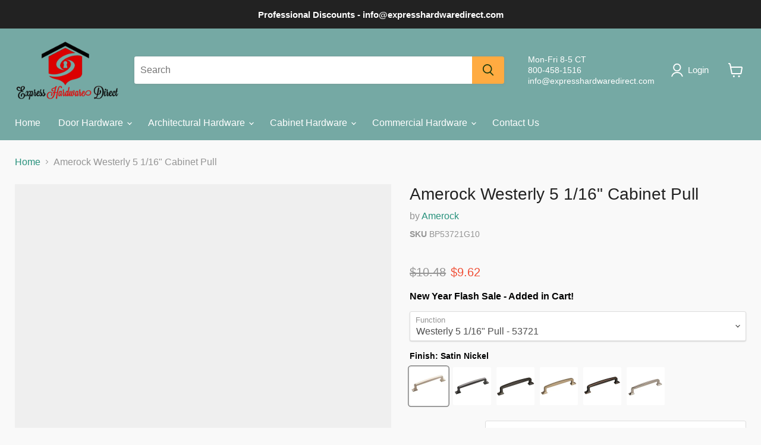

--- FILE ---
content_type: text/html; charset=utf-8
request_url: https://www.expresshardwaredirect.com/products/amerock-westerly-5-1-16-pull
body_size: 46776
content:
<!doctype html>
<html class="no-js no-touch" lang="en">
  <head>
    <meta charset="utf-8">
    <meta http-equiv="x-ua-compatible" content="IE=edge">

    <link rel="preconnect" href="https://cdn.shopify.com">
    <link rel="preconnect" href="https://fonts.shopifycdn.com">
    <link rel="preconnect" href="https://v.shopify.com">
    <link rel="preconnect" href="https://cdn.shopifycloud.com">

    <title>Amerock Westerly 5 1/16&quot; Cabinet Pull — Express Hardware Direct</title>

    
      
        <meta name="description" content="Retro is revolutionized with a transitional twist in the Westerly collection. This collection features soft modern lines for a perfect blend of old and new. Product Overview Center to center - 5 1/16in(128mm)  Length - 6 1/4 in(159mm) Width - 9/16in(14mm) Projection = 1 5/16in(33mm) Base Dimensions - 7/8in(22mm) L X 9/">
      
    

    
  <link rel="shortcut icon" href="//www.expresshardwaredirect.com/cdn/shop/files/FaviconEHD_32x32.png?v=1614306074" type="image/png">


    
    <link rel="canonical" href="https://www.expresshardwaredirect.com/products/amerock-westerly-5-1-16-pull" />
  

    

    
       
    
    
    

    <meta name="viewport" content="width=device-width">

    
    















<meta property="og:site_name" content="Express Hardware Direct">
<meta property="og:url" content="https://www.expresshardwaredirect.com/products/amerock-westerly-5-1-16-pull">
<meta property="og:title" content="Amerock Westerly 5 1/16&quot; Cabinet Pull">
<meta property="og:type" content="website">
<meta property="og:description" content="Retro is revolutionized with a transitional twist in the Westerly collection. This collection features soft modern lines for a perfect blend of old and new. Product Overview Center to center - 5 1/16in(128mm)  Length - 6 1/4 in(159mm) Width - 9/16in(14mm) Projection = 1 5/16in(33mm) Base Dimensions - 7/8in(22mm) L X 9/">




    
    
    

    
    
    <meta
      property="og:image"
      content="https://www.expresshardwaredirect.com/cdn/shop/products/BP53721G10_1200x1198.jpg?v=1662090126"
    />
    <meta
      property="og:image:secure_url"
      content="https://www.expresshardwaredirect.com/cdn/shop/products/BP53721G10_1200x1198.jpg?v=1662090126"
    />
    <meta property="og:image:width" content="1200" />
    <meta property="og:image:height" content="1198" />
    
    
    <meta property="og:image:alt" content="Amerock Westerly 5 1/16" Cabinet Pull in Satin Nickel" />
  
















<meta name="twitter:title" content="Amerock Westerly 5 1/16&quot; Cabinet Pull">
<meta name="twitter:description" content="Retro is revolutionized with a transitional twist in the Westerly collection. This collection features soft modern lines for a perfect blend of old and new. Product Overview Center to center - 5 1/16in(128mm)  Length - 6 1/4 in(159mm) Width - 9/16in(14mm) Projection = 1 5/16in(33mm) Base Dimensions - 7/8in(22mm) L X 9/">


    
    
    
      
      
      <meta name="twitter:card" content="summary_large_image">
    
    
    <meta
      property="twitter:image"
      content="https://www.expresshardwaredirect.com/cdn/shop/products/BP53721G10_1200x600_crop_center.jpg?v=1662090126"
    />
    <meta property="twitter:image:width" content="1200" />
    <meta property="twitter:image:height" content="600" />
    
    
    <meta property="twitter:image:alt" content="Amerock Westerly 5 1/16&quot; Cabinet Pull in Satin Nickel" />
  



    <link rel="preload" href="" as="font" crossorigin="anonymous">
    <link rel="preload" as="style" href="//www.expresshardwaredirect.com/cdn/shop/t/40/assets/theme.css?v=58763930616203480031759332389">

    
    <script>window.performance && window.performance.mark && window.performance.mark('shopify.content_for_header.start');</script><meta id="shopify-digital-wallet" name="shopify-digital-wallet" content="/18991617/digital_wallets/dialog">
<meta name="shopify-checkout-api-token" content="c77edfe29d5d2192395b419fb84c2de1">
<meta id="in-context-paypal-metadata" data-shop-id="18991617" data-venmo-supported="false" data-environment="production" data-locale="en_US" data-paypal-v4="true" data-currency="USD">
<link rel="alternate" type="application/json+oembed" data-href="https://www.expresshardwaredirect.com/products/amerock-westerly-5-1-16-pull.oembed">
<script async="async" src="/checkouts/internal/preloads.js?locale=en-US"></script>
<link rel="preconnect" data-href="https://shop.app" crossorigin="anonymous">
<script async="async" src="https://shop.app/checkouts/internal/preloads.js?locale=en-US&shop_id=18991617" crossorigin="anonymous"></script>
<script id="apple-pay-shop-capabilities" type="application/json">{"shopId":18991617,"countryCode":"US","currencyCode":"USD","merchantCapabilities":["supports3DS"],"merchantId":"gid:\/\/shopify\/Shop\/18991617","merchantName":"Express Hardware Direct","requiredBillingContactFields":["postalAddress","email","phone"],"requiredShippingContactFields":["postalAddress","email","phone"],"shippingType":"shipping","supportedNetworks":["visa","masterCard","amex","discover","elo","jcb"],"total":{"type":"pending","label":"Express Hardware Direct","amount":"1.00"},"shopifyPaymentsEnabled":true,"supportsSubscriptions":true}</script>
<script id="shopify-features" type="application/json">{"accessToken":"c77edfe29d5d2192395b419fb84c2de1","betas":["rich-media-storefront-analytics"],"domain":"www.expresshardwaredirect.com","predictiveSearch":true,"shopId":18991617,"locale":"en"}</script>
<script>var Shopify = Shopify || {};
Shopify.shop = "lsm1.myshopify.com";
Shopify.locale = "en";
Shopify.currency = {"active":"USD","rate":"1.0"};
Shopify.country = "US";
Shopify.theme = {"name":"Brazos Valley Marketing Copy","id":126516887650,"schema_name":"Empire","schema_version":"6.2.0","theme_store_id":null,"role":"main"};
Shopify.theme.handle = "null";
Shopify.theme.style = {"id":null,"handle":null};
Shopify.cdnHost = "www.expresshardwaredirect.com/cdn";
Shopify.routes = Shopify.routes || {};
Shopify.routes.root = "/";</script>
<script type="module">!function(o){(o.Shopify=o.Shopify||{}).modules=!0}(window);</script>
<script>!function(o){function n(){var o=[];function n(){o.push(Array.prototype.slice.apply(arguments))}return n.q=o,n}var t=o.Shopify=o.Shopify||{};t.loadFeatures=n(),t.autoloadFeatures=n()}(window);</script>
<script>
  window.ShopifyPay = window.ShopifyPay || {};
  window.ShopifyPay.apiHost = "shop.app\/pay";
  window.ShopifyPay.redirectState = null;
</script>
<script id="shop-js-analytics" type="application/json">{"pageType":"product"}</script>
<script defer="defer" async type="module" src="//www.expresshardwaredirect.com/cdn/shopifycloud/shop-js/modules/v2/client.init-shop-cart-sync_BdyHc3Nr.en.esm.js"></script>
<script defer="defer" async type="module" src="//www.expresshardwaredirect.com/cdn/shopifycloud/shop-js/modules/v2/chunk.common_Daul8nwZ.esm.js"></script>
<script type="module">
  await import("//www.expresshardwaredirect.com/cdn/shopifycloud/shop-js/modules/v2/client.init-shop-cart-sync_BdyHc3Nr.en.esm.js");
await import("//www.expresshardwaredirect.com/cdn/shopifycloud/shop-js/modules/v2/chunk.common_Daul8nwZ.esm.js");

  window.Shopify.SignInWithShop?.initShopCartSync?.({"fedCMEnabled":true,"windoidEnabled":true});

</script>
<script>
  window.Shopify = window.Shopify || {};
  if (!window.Shopify.featureAssets) window.Shopify.featureAssets = {};
  window.Shopify.featureAssets['shop-js'] = {"shop-cart-sync":["modules/v2/client.shop-cart-sync_QYOiDySF.en.esm.js","modules/v2/chunk.common_Daul8nwZ.esm.js"],"init-fed-cm":["modules/v2/client.init-fed-cm_DchLp9rc.en.esm.js","modules/v2/chunk.common_Daul8nwZ.esm.js"],"shop-button":["modules/v2/client.shop-button_OV7bAJc5.en.esm.js","modules/v2/chunk.common_Daul8nwZ.esm.js"],"init-windoid":["modules/v2/client.init-windoid_DwxFKQ8e.en.esm.js","modules/v2/chunk.common_Daul8nwZ.esm.js"],"shop-cash-offers":["modules/v2/client.shop-cash-offers_DWtL6Bq3.en.esm.js","modules/v2/chunk.common_Daul8nwZ.esm.js","modules/v2/chunk.modal_CQq8HTM6.esm.js"],"shop-toast-manager":["modules/v2/client.shop-toast-manager_CX9r1SjA.en.esm.js","modules/v2/chunk.common_Daul8nwZ.esm.js"],"init-shop-email-lookup-coordinator":["modules/v2/client.init-shop-email-lookup-coordinator_UhKnw74l.en.esm.js","modules/v2/chunk.common_Daul8nwZ.esm.js"],"pay-button":["modules/v2/client.pay-button_DzxNnLDY.en.esm.js","modules/v2/chunk.common_Daul8nwZ.esm.js"],"avatar":["modules/v2/client.avatar_BTnouDA3.en.esm.js"],"init-shop-cart-sync":["modules/v2/client.init-shop-cart-sync_BdyHc3Nr.en.esm.js","modules/v2/chunk.common_Daul8nwZ.esm.js"],"shop-login-button":["modules/v2/client.shop-login-button_D8B466_1.en.esm.js","modules/v2/chunk.common_Daul8nwZ.esm.js","modules/v2/chunk.modal_CQq8HTM6.esm.js"],"init-customer-accounts-sign-up":["modules/v2/client.init-customer-accounts-sign-up_C8fpPm4i.en.esm.js","modules/v2/client.shop-login-button_D8B466_1.en.esm.js","modules/v2/chunk.common_Daul8nwZ.esm.js","modules/v2/chunk.modal_CQq8HTM6.esm.js"],"init-shop-for-new-customer-accounts":["modules/v2/client.init-shop-for-new-customer-accounts_CVTO0Ztu.en.esm.js","modules/v2/client.shop-login-button_D8B466_1.en.esm.js","modules/v2/chunk.common_Daul8nwZ.esm.js","modules/v2/chunk.modal_CQq8HTM6.esm.js"],"init-customer-accounts":["modules/v2/client.init-customer-accounts_dRgKMfrE.en.esm.js","modules/v2/client.shop-login-button_D8B466_1.en.esm.js","modules/v2/chunk.common_Daul8nwZ.esm.js","modules/v2/chunk.modal_CQq8HTM6.esm.js"],"shop-follow-button":["modules/v2/client.shop-follow-button_CkZpjEct.en.esm.js","modules/v2/chunk.common_Daul8nwZ.esm.js","modules/v2/chunk.modal_CQq8HTM6.esm.js"],"lead-capture":["modules/v2/client.lead-capture_BntHBhfp.en.esm.js","modules/v2/chunk.common_Daul8nwZ.esm.js","modules/v2/chunk.modal_CQq8HTM6.esm.js"],"checkout-modal":["modules/v2/client.checkout-modal_CfxcYbTm.en.esm.js","modules/v2/chunk.common_Daul8nwZ.esm.js","modules/v2/chunk.modal_CQq8HTM6.esm.js"],"shop-login":["modules/v2/client.shop-login_Da4GZ2H6.en.esm.js","modules/v2/chunk.common_Daul8nwZ.esm.js","modules/v2/chunk.modal_CQq8HTM6.esm.js"],"payment-terms":["modules/v2/client.payment-terms_MV4M3zvL.en.esm.js","modules/v2/chunk.common_Daul8nwZ.esm.js","modules/v2/chunk.modal_CQq8HTM6.esm.js"]};
</script>
<script>(function() {
  var isLoaded = false;
  function asyncLoad() {
    if (isLoaded) return;
    isLoaded = true;
    var urls = ["https:\/\/services.nofraud.com\/js\/device.js?shop=lsm1.myshopify.com","https:\/\/static.klaviyo.com\/onsite\/js\/klaviyo.js?company_id=YpayWY\u0026shop=lsm1.myshopify.com","https:\/\/static.klaviyo.com\/onsite\/js\/klaviyo.js?company_id=YpayWY\u0026shop=lsm1.myshopify.com"];
    for (var i = 0; i < urls.length; i++) {
      var s = document.createElement('script');
      s.type = 'text/javascript';
      s.async = true;
      s.src = urls[i];
      var x = document.getElementsByTagName('script')[0];
      x.parentNode.insertBefore(s, x);
    }
  };
  if(window.attachEvent) {
    window.attachEvent('onload', asyncLoad);
  } else {
    window.addEventListener('wnw_load', asyncLoad, false);
  }
})();</script>
<script id="__st">var __st={"a":18991617,"offset":-21600,"reqid":"e88f5516-fdd0-4d01-936c-494147a817cc-1769001388","pageurl":"www.expresshardwaredirect.com\/products\/amerock-westerly-5-1-16-pull","u":"4e59db219016","p":"product","rtyp":"product","rid":1663982731362};</script>
<script>window.ShopifyPaypalV4VisibilityTracking = true;</script>
<script id="captcha-bootstrap">!function(){'use strict';const t='contact',e='account',n='new_comment',o=[[t,t],['blogs',n],['comments',n],[t,'customer']],c=[[e,'customer_login'],[e,'guest_login'],[e,'recover_customer_password'],[e,'create_customer']],r=t=>t.map((([t,e])=>`form[action*='/${t}']:not([data-nocaptcha='true']) input[name='form_type'][value='${e}']`)).join(','),a=t=>()=>t?[...document.querySelectorAll(t)].map((t=>t.form)):[];function s(){const t=[...o],e=r(t);return a(e)}const i='password',u='form_key',d=['recaptcha-v3-token','g-recaptcha-response','h-captcha-response',i],f=()=>{try{return window.sessionStorage}catch{return}},m='__shopify_v',_=t=>t.elements[u];function p(t,e,n=!1){try{const o=window.sessionStorage,c=JSON.parse(o.getItem(e)),{data:r}=function(t){const{data:e,action:n}=t;return t[m]||n?{data:e,action:n}:{data:t,action:n}}(c);for(const[e,n]of Object.entries(r))t.elements[e]&&(t.elements[e].value=n);n&&o.removeItem(e)}catch(o){console.error('form repopulation failed',{error:o})}}const l='form_type',E='cptcha';function T(t){t.dataset[E]=!0}const w=window,h=w.document,L='Shopify',v='ce_forms',y='captcha';let A=!1;((t,e)=>{const n=(g='f06e6c50-85a8-45c8-87d0-21a2b65856fe',I='https://cdn.shopify.com/shopifycloud/storefront-forms-hcaptcha/ce_storefront_forms_captcha_hcaptcha.v1.5.2.iife.js',D={infoText:'Protected by hCaptcha',privacyText:'Privacy',termsText:'Terms'},(t,e,n)=>{const o=w[L][v],c=o.bindForm;if(c)return c(t,g,e,D).then(n);var r;o.q.push([[t,g,e,D],n]),r=I,A||(h.body.append(Object.assign(h.createElement('script'),{id:'captcha-provider',async:!0,src:r})),A=!0)});var g,I,D;w[L]=w[L]||{},w[L][v]=w[L][v]||{},w[L][v].q=[],w[L][y]=w[L][y]||{},w[L][y].protect=function(t,e){n(t,void 0,e),T(t)},Object.freeze(w[L][y]),function(t,e,n,w,h,L){const[v,y,A,g]=function(t,e,n){const i=e?o:[],u=t?c:[],d=[...i,...u],f=r(d),m=r(i),_=r(d.filter((([t,e])=>n.includes(e))));return[a(f),a(m),a(_),s()]}(w,h,L),I=t=>{const e=t.target;return e instanceof HTMLFormElement?e:e&&e.form},D=t=>v().includes(t);t.addEventListener('submit',(t=>{const e=I(t);if(!e)return;const n=D(e)&&!e.dataset.hcaptchaBound&&!e.dataset.recaptchaBound,o=_(e),c=g().includes(e)&&(!o||!o.value);(n||c)&&t.preventDefault(),c&&!n&&(function(t){try{if(!f())return;!function(t){const e=f();if(!e)return;const n=_(t);if(!n)return;const o=n.value;o&&e.removeItem(o)}(t);const e=Array.from(Array(32),(()=>Math.random().toString(36)[2])).join('');!function(t,e){_(t)||t.append(Object.assign(document.createElement('input'),{type:'hidden',name:u})),t.elements[u].value=e}(t,e),function(t,e){const n=f();if(!n)return;const o=[...t.querySelectorAll(`input[type='${i}']`)].map((({name:t})=>t)),c=[...d,...o],r={};for(const[a,s]of new FormData(t).entries())c.includes(a)||(r[a]=s);n.setItem(e,JSON.stringify({[m]:1,action:t.action,data:r}))}(t,e)}catch(e){console.error('failed to persist form',e)}}(e),e.submit())}));const S=(t,e)=>{t&&!t.dataset[E]&&(n(t,e.some((e=>e===t))),T(t))};for(const o of['focusin','change'])t.addEventListener(o,(t=>{const e=I(t);D(e)&&S(e,y())}));const B=e.get('form_key'),M=e.get(l),P=B&&M;t.addEventListener('DOMContentLoaded',(()=>{const t=y();if(P)for(const e of t)e.elements[l].value===M&&p(e,B);[...new Set([...A(),...v().filter((t=>'true'===t.dataset.shopifyCaptcha))])].forEach((e=>S(e,t)))}))}(h,new URLSearchParams(w.location.search),n,t,e,['guest_login'])})(!0,!0)}();</script>
<script integrity="sha256-4kQ18oKyAcykRKYeNunJcIwy7WH5gtpwJnB7kiuLZ1E=" data-source-attribution="shopify.loadfeatures" type="lazyload2" defer="defer" data-src="//www.expresshardwaredirect.com/cdn/shopifycloud/storefront/assets/storefront/load_feature-a0a9edcb.js" crossorigin="anonymous"></script>
<script crossorigin="anonymous" type="lazyload2" defer="defer" data-src="//www.expresshardwaredirect.com/cdn/shopifycloud/storefront/assets/shopify_pay/storefront-65b4c6d7.js?v=20250812"></script>
<script data-source-attribution="shopify.dynamic_checkout.dynamic.init">var Shopify=Shopify||{};Shopify.PaymentButton=Shopify.PaymentButton||{isStorefrontPortableWallets:!0,init:function(){window.Shopify.PaymentButton.init=function(){};var t=document.createElement("script");t.src="https://www.expresshardwaredirect.com/cdn/shopifycloud/portable-wallets/latest/portable-wallets.en.js",t.type="module",document.head.appendChild(t)}};
</script>
<script data-source-attribution="shopify.dynamic_checkout.buyer_consent">
  function portableWalletsHideBuyerConsent(e){var t=document.getElementById("shopify-buyer-consent"),n=document.getElementById("shopify-subscription-policy-button");t&&n&&(t.classList.add("hidden"),t.setAttribute("aria-hidden","true"),n.removeEventListener("click",e))}function portableWalletsShowBuyerConsent(e){var t=document.getElementById("shopify-buyer-consent"),n=document.getElementById("shopify-subscription-policy-button");t&&n&&(t.classList.remove("hidden"),t.removeAttribute("aria-hidden"),n.addEventListener("click",e))}window.Shopify?.PaymentButton&&(window.Shopify.PaymentButton.hideBuyerConsent=portableWalletsHideBuyerConsent,window.Shopify.PaymentButton.showBuyerConsent=portableWalletsShowBuyerConsent);
</script>
<script data-source-attribution="shopify.dynamic_checkout.cart.bootstrap">document.addEventListener("DOMContentLoaded",(function(){function t(){return document.querySelector("shopify-accelerated-checkout-cart, shopify-accelerated-checkout")}if(t())Shopify.PaymentButton.init();else{new MutationObserver((function(e,n){t()&&(Shopify.PaymentButton.init(),n.disconnect())})).observe(document.body,{childList:!0,subtree:!0})}}));
</script>
<link id="shopify-accelerated-checkout-styles" rel="stylesheet" media="screen" href="https://www.expresshardwaredirect.com/cdn/shopifycloud/portable-wallets/latest/accelerated-checkout-backwards-compat.css" crossorigin="anonymous">
<style id="shopify-accelerated-checkout-cart">
        #shopify-buyer-consent {
  margin-top: 1em;
  display: inline-block;
  width: 100%;
}

#shopify-buyer-consent.hidden {
  display: none;
}

#shopify-subscription-policy-button {
  background: none;
  border: none;
  padding: 0;
  text-decoration: underline;
  font-size: inherit;
  cursor: pointer;
}

#shopify-subscription-policy-button::before {
  box-shadow: none;
}

      </style>

<script>window.performance && window.performance.mark && window.performance.mark('shopify.content_for_header.end');</script>
    <script>var trekkie=[];trekkie.integrations=!0;</script>

    
    <style>
        :root{--font-size-heading-large: 2.125rem;--font-size-heading-medium: 1.875rem;--font-size-heading-1: 1.75rem;--font-size-heading-2: 1.625rem;--font-size-heading-3: 1.5rem;--font-size-heading-4: 1.25rem;--font-size-heading-5: 1.125rem;--font-size-heading-6: 1.125rem;--font-size-body-larger: 1.375rem;--font-size-body-large: 1.25rem;--font-size-body-medium: 1.125rem;--font-size-body: 1rem;--font-size-body-small: .9375rem;--font-size-body-smaller: .875rem;--font-size-body-smallest: .8125rem;--font-size-body-tiny: .75rem;--font-size-button-small: .875rem;--font-size-button-medium: 1rem;--font-size-button-large: 1.125rem;--font-size-button-x-large: 1.3125rem;--font-size-menu-large: 1.0625rem;--font-size-menu: 1rem;--font-size-input: 1rem;--font-size-section-heading: 1.25rem;--font-size-menu-body-medium: 1.125rem;--font-size-menu-body-small: .9375rem;--font-size-heading-body-small: .9375rem;--font-size-heading-body-smaller: .875rem;--font-size-heading-slideshow: 1.9921875rem}@media screen and (max-width:719px){:root{--font-size-heading-large: 1.9921875rem}}@media screen and (max-width:859px){:root{--font-size-heading-medium: 1.7578125rem;--font-size-heading-1: 1.640625rem;--font-size-heading-2: 1.5234375rem;--font-size-heading-3: 1.40625rem;--font-size-heading-4: 1.171875rem;--font-size-heading-5: 1.0546875rem;--font-size-heading-6: 1.0546875rem;--font-size-body-larger: 1.2890625rem;--font-size-body-large: 1.171875rem;--font-size-body-medium: 1.0546875rem;--font-size-body: .9375rem;--font-size-body-small: .87890625rem;--font-size-body-smaller: .8203125rem;--font-size-body-smallest: .76171875rem;--font-size-body-tiny: .703125rem;--font-size-button-small: .8203125rem;--font-size-button-medium: .875rem;--font-size-button-large: .9921875rem;--font-size-button-x-large: 1.16796875rem;--font-size-menu-large: .93359375rem;--font-size-menu: .9375rem;--font-size-input: .9375rem;--font-size-section-heading: 1.171875rem;--font-size-menu-body-medium: 1.0546875rem;--font-size-menu-body-small: .87890625rem;--font-size-heading-body-small: .87890625rem;--font-size-heading-body-smaller: .8203125rem;--font-size-heading-slideshow: 1.9921875rem}}html{font-family:sans-serif;line-height:1.15;-ms-text-size-adjust:100%;-webkit-text-size-adjust:100%}body{margin:0}article,footer,header,nav,section{display:block}h1{font-size:2em;margin:.67em 0}figure,main{display:block}figure{margin:1em 40px}a{background-color:transparent;-webkit-text-decoration-skip:objects}strong{font-weight:inherit}strong{font-weight:bolder}img{border-style:none}svg:not(:root){overflow:hidden}button,input,select{font-family:sans-serif;font-size:100%;line-height:1.15;margin:0}button,input{overflow:visible}button,select{text-transform:none}button,html [type=button],[type=submit]{-webkit-appearance:button}button::-moz-focus-inner,[type=button]::-moz-focus-inner,[type=submit]::-moz-focus-inner{border-style:none;padding:0}button:-moz-focusring,[type=button]:-moz-focusring,[type=submit]:-moz-focusring{outline:1px dotted ButtonText}fieldset{border:1px solid #c0c0c0;margin:0 2px;padding:.35em .625em .75em}legend{box-sizing:border-box;color:inherit;display:table;max-width:100%;padding:0;white-space:normal}[type=radio]{box-sizing:border-box;padding:0}::-webkit-file-upload-button{-webkit-appearance:button;font:inherit}details{display:block}summary{display:list-item}h2,h1{font-family:-apple-system,BlinkMacSystemFont,Segoe UI,Roboto,Ubuntu,Helvetica Neue,sans-serif,Apple Color Emoji,Segoe UI Emoji,Segoe UI Symbol;font-style:normal;font-weight:400;letter-spacing:0em}h2,h1{text-transform:none}h1{font-size:var(--font-size-heading-1)}h2{font-size:var(--font-size-heading-2)}.mobile-nav-content .navmenu-depth-1>.navmenu-item>.navmenu-link,.site-navigation .navmenu-depth-1>li>a,.site-navigation a,.site-navigation summary,.site-header-actions{font-family:-apple-system,BlinkMacSystemFont,Segoe UI,Roboto,Ubuntu,Helvetica Neue,sans-serif,Apple Color Emoji,Segoe UI Emoji,Segoe UI Symbol;font-style:normal;font-weight:400;font-size:var(--font-size-menu);letter-spacing:0em}.mobile-nav-content .navmenu-depth-1>.navmenu-item>.navmenu-link,.site-navigation .navmenu-depth-1>li>a,.site-navigation a,.site-navigation summary,.site-header-actions{text-transform:none}.product-form--atc-button,.live-search-button,.button-secondary,.button-primary{font-size:var(--font-size-button-small);padding:.625rem 1rem;letter-spacing:0em;font-family:-apple-system,BlinkMacSystemFont,Segoe UI,Roboto,Ubuntu,Helvetica Neue,sans-serif,Apple Color Emoji,Segoe UI Emoji,Segoe UI Symbol;font-style:normal;font-weight:400;display:inline-block;text-decoration:none;border-radius:3px}.product-form--atc-button,.live-search-button,.button-secondary,.button-primary{text-transform:none}.site-navigation,.message-banner--outer,.breadcrumbs-container,.atc-banner--outer,.product--container,.announcement-bar-text-mobile,.announcement-bar-text,.site-header-main{max-width:1400px;padding-right:10px;padding-left:10px;margin-right:auto;margin-left:auto}@media screen and (min-width:720px){.site-navigation,.message-banner--outer,.breadcrumbs-container,.atc-banner--outer,.product--container,.announcement-bar-text-mobile,.announcement-bar-text,.site-header-main{padding-right:15px;padding-left:15px}}@media screen and (min-width:1024px){.site-navigation,.message-banner--outer,.breadcrumbs-container,.atc-banner--outer,.product--container,.announcement-bar-text-mobile,.announcement-bar-text,.site-header-main{padding-right:25px;padding-left:25px}}.site-navigation-wrapper:before,.site-header-main:before,.site-navigation-wrapper:after,.site-header-main:after{display:table;content:""}.site-navigation-wrapper:after,.site-header-main:after{clear:both}.site-navigation .navmenu-depth-2 .navmenu-link{color:#000101;text-decoration:none}.product-vendor a,.live-search-takeover-cancel,.breadcrumbs-container a{color:#29927d;text-decoration:none}.breadcrumbs-delimiter{display:inline-block;margin-left:.3125rem;vertical-align:middle}.breadcrumbs-delimiter svg{display:block;margin-top:-.125rem;transform:rotate(-90deg);fill:currentColor}.product-gallery--media-thumbnail,.modal-close,.message-banner--close,.live-search-takeover-cancel,.atc-banner--close{font-family:-apple-system,BlinkMacSystemFont,Segoe UI,Roboto,Ubuntu,Helvetica Neue,sans-serif,Apple Color Emoji,Segoe UI Emoji,Segoe UI Symbol;font-style:normal;font-weight:700;padding:0;background:transparent;border:0;-webkit-appearance:normal;appearance:normal}.live-search-button{position:relative;transform:none}.live-search-button .search-icon--inactive,.live-search-button .search-icon--active{display:inline-block}.live-search-button svg{display:block;width:100%;height:100%}.live-search-button .search-icon--inactive{width:20px;height:21px;opacity:1}.live-search-button .search-icon--active{position:absolute;top:50%;left:50%;width:26px;height:26px;margin-top:-13px;margin-left:-13px;opacity:0;visibility:hidden;animation:rotate .7s cubic-bezier(.69,.31,.56,.83) infinite}.button-primary{color:#1a390c;background-color:#ffab41;border:1px solid #ffab41}.button-secondary{color:#f04f36;background-color:#fff;border:1px solid #dddddd}.rte{font-size:var(--font-size-body);line-height:1.625}.rte ul,.rte p{margin-top:1rem;margin-bottom:1rem}.rte ul{padding-left:20px}.form-field-title,.options-selection__select-label{font-size:var(--font-size-body);line-height:1;color:#949494}.no-label .form-field-input{padding-top:.9375rem;padding-bottom:.9375rem}.options-selection__option-value-input+.options-selection__option-swatch-wrapper,.form-field-input,.form-field-select,.options-selection__input-select{font-family:-apple-system,BlinkMacSystemFont,Segoe UI,Roboto,Ubuntu,Helvetica Neue,sans-serif,Apple Color Emoji,Segoe UI Emoji,Segoe UI Symbol;font-style:normal;font-weight:400;font-size:var(--font-size-body);z-index:1;width:100%;padding:1.5rem .625rem .375rem;color:#4d4d4d;background-color:#fff;border:1px solid #dddddd;border-radius:3px}.form-field-input{width:100%}.no-js .form-field-input+.form-field-title,.form-field-filled.form-field-input+.form-field-title{top:.5rem;font-size:.8125rem}.form-field{position:relative}.form-field-title,.options-selection__select-label{position:absolute;top:1.0625rem;left:.625rem;z-index:2}.form-field-select-wrapper,.options-selection__select,.options-selection__input-select-wrapper{position:relative}.form-field-select-wrapper .form-field-select,.options-selection__select .options-selection__input-select,.options-selection__input-select-wrapper .options-selection__input-select{z-index:2;width:100%;height:100%;padding-right:1.75rem;color:#4d4d4d;background-color:#fff;box-shadow:0 1px 2px #00000026;-webkit-appearance:none;appearance:none}.form-field-select-wrapper .form-field-select::-ms-expand,.options-selection__select .options-selection__input-select::-ms-expand,.options-selection__input-select-wrapper .options-selection__input-select::-ms-expand{display:none}.form-field-select-wrapper svg,.options-selection__select svg,.options-selection__input-select-wrapper svg{position:absolute;top:50%;right:.625rem;margin-top:-3px;color:#4d4d4d}.form-fields--qty{position:relative}.form-fields--qty .form-field{opacity:0}.no-js .form-fields--qty .form-field.form-field--qty-input{z-index:1;opacity:1;visibility:visible}.form-fields--qty .hidden{z-index:0;opacity:0;visibility:hidden}.form-fields--qty .form-field--qty-select .form-field-select-wrapper{position:absolute;width:100%}.placeholder--image{display:block;background-color:#e5e5e5;fill:#a2a2a2}.placeholder--content-image{fill:#e5e5e5}.placeholder--content-text{background-color:#e5e5e5}.spr-badge .spr-badge-starrating{margin-right:0}.spr-badge .spr-badge-starrating .spr-icon{font-size:var(--font-size-body-tiny)}.spr-starrating{display:inline-block;font-size:0;vertical-align:middle}.spr-starrating .spr-icon{top:auto;display:inline-block;width:auto;height:auto;font-size:.875rem;vertical-align:middle}.spr-starrating .spr-icon:before{font-size:100%}.spr-icon{color:#ffab41}.spr-icon:not(:last-child){margin-right:.1em}.spr-icon.spr-icon-star-empty{color:#7d7d7d}.options-selection__option-value-input:checked+.options-selection__option-swatch-wrapper{box-shadow:0 0 0 1.5px #f9f9f9,0 0 0 3px #818181}.options-selection__option-value-input+.options-selection__option-swatch-wrapper .options-selection__option-swatch-inner{height:100%;background-position:center;background-size:cover;border:1px solid rgba(0,0,0,.15);border-radius:inherit;background-origin:border-box}.product-gallery--image img[data-rimg=lazy]{opacity:0}[data-rimg-canvas]{position:absolute;top:0;left:0;width:100%;height:100%;animation:shimmer-background 1.05s cubic-bezier(.4,0,.2,1) infinite;animation-fill-mode:forwards;animation-direction:alternate}.no-js [data-rimg-canvas]{opacity:0;visibility:hidden;animation:none}.no-js [data-rimg-canvas]{display:none}.no-js noscript+img[data-rimg=lazy]{display:none}html{box-sizing:border-box}*,*:before,*:after{box-sizing:inherit}*{-moz-osx-font-smoothing:grayscale;-webkit-font-smoothing:antialiased;-webkit-text-size-adjust:none}html,body{background-color:#f9f9f9}html{height:100%}html:before{display:none;content:"XXXS,XXS,XS,S,M,L,XL,XXL,XXXL"}html:after{display:none;content:"XXXS"}@media screen and (min-width:480px){html:after{content:"XXS"}}@media screen and (min-width:680px){html:after{content:"XS"}}@media screen and (min-width:720px){html:after{content:"S"}}@media screen and (min-width:860px){html:after{content:"M"}}@media screen and (min-width:1024px){html:after{content:"L"}}@media screen and (min-width:1080px){html:after{content:"XL"}}@media screen and (min-width:1280px){html:after{content:"XXL"}}@media screen and (min-width:1500px){html:after{content:"XXXL"}}body{font-family:-apple-system,BlinkMacSystemFont,Segoe UI,Roboto,Ubuntu,Helvetica Neue,sans-serif,Apple Color Emoji,Segoe UI Emoji,Segoe UI Symbol;font-style:normal;font-weight:400;font-size:var(--font-size-body);width:100%;color:#000101}@media screen and (max-width:719px){body{font-size:var(--font-size-body-small)}}strong{font-weight:700}.visually-hidden{position:absolute!important;width:1px;height:1px;padding:0;margin:-1px;overflow:hidden;clip:rect(1px,1px,1px,1px);border:0}.skip-to-main{font-size:var(--font-size-body);position:absolute;top:0;left:-9999px;color:#29927d;background:rgb(249,249,249);text-decoration:none;padding:1em}@media (prefers-reduced-motion:reduce){*,*:before,*:after{animation-duration:1ms!important;animation-iteration-count:1!important;scroll-behavior:auto!important}}@keyframes rotate{0%{transform:rotate(0)}to{transform:rotate(360deg)}}@keyframes shimmer{0%{opacity:1}to{opacity:.5}}@keyframes shimmer-background{0%{background-color:#e5e5e5}to{background-color:#efefef}}.site-header{position:relative;top:0;left:0;width:100%;z-index:700}.site-header-wrapper{position:relative;width:100%;color:#fff;background-color:#75a9a4;z-index:700}.site-header-main{position:relative;z-index:100;padding-top:10px;padding-bottom:10px;background-color:#75a9a4}@media screen and (min-width:680px){.site-header-main{display:flex;align-items:flex-start;padding-left:0;padding-right:0}}@media screen and (min-width:720px){.site-header-main{padding-right:5px;padding-left:5px}}@media screen and (min-width:1024px){.site-header-main{align-items:center;padding:20px 10px 10px}}@media screen and (min-width:680px){.site-header-main .live-search{flex:1 1 auto;margin-top:0;margin-right:.5rem}}@media screen and (min-width:1024px){.site-header-main .live-search{margin-right:2.5rem}}.site-header-main-content{margin-right:auto;margin-left:auto;font-size:0}@media screen and (min-width:680px){.site-header-main-content{display:flex;align-items:center;flex-wrap:wrap;flex:1 1 auto;margin:0}}@media screen and (min-width:1024px){.site-header-main-content{flex-wrap:nowrap;justify-content:center;margin-right:2.5rem;margin-left:15px}}.site-header-logo{margin-right:auto;margin-left:auto;text-align:center;vertical-align:middle}@media screen and (max-width:679px){.site-header-logo{display:table;min-height:46px}}@media screen and (min-width:680px){.site-header-logo{flex:0 0 auto;margin:0 1rem 0 .375rem}}@media screen and (max-width:719px){.site-header-logo{margin:0 auto}}@media screen and (min-width:1024px){.site-header-logo{display:inline-block;height:auto;margin-right:25px;margin-left:0;text-align:left}}.site-logo{display:block;max-width:100%;color:currentColor;text-decoration:none}@media screen and (max-width:679px){.site-logo{display:table-cell;vertical-align:middle}}@media screen and (min-width:680px){.site-logo{max-height:none}}@media screen and (min-width:1024px){.site-logo{display:inline-block;margin-left:0}}.site-logo-image{display:block;max-width:100%;margin-right:auto;margin-left:auto}@media screen and (min-width:1024px){.site-logo-image{display:inline-block;margin-left:0}}.site-header-menu-toggle,.site-header-cart{position:absolute;top:10px;bottom:auto;z-index:125;display:inline-block;height:46px;background-color:transparent;border:0}@media screen and (min-width:1024px){.site-header-menu-toggle,.site-header-cart{top:50%;bottom:66px;margin-top:-18px}}.site-header-menu-toggle--button,.site-header-cart--button{display:inline-block;padding:10px;color:#fff}.site-header-cart--button svg{display:block}.site-header-menu-toggle{left:0px;padding:0}@media screen and (max-width:1023px) and (min-width:680px){.site-header-menu-toggle{position:relative;top:0;left:0}}@media screen and (min-width:1024px){.site-header-menu-toggle{left:15px;opacity:0;visibility:hidden}}.site-header-menu-toggle--button{padding-top:15px;padding-bottom:15px;background-color:transparent}.site-header-menu-toggle--button .toggle-icon--bar{display:block;width:22px;height:2px;background-color:#fff;transform-origin:1px}.site-header-menu-toggle--button .toggle-icon--bar+.toggle-icon--bar{margin-top:5px}.site-header-cart{right:0px;display:flex;align-items:center;width:50px}@media screen and (max-width:1023px) and (min-width:680px){.site-header-cart{position:relative;top:0;right:0;flex:0 0 auto}}@media screen and (min-width:1024px){.site-header-cart{right:15px}}.site-header-cart--count{position:absolute;top:0;right:0;display:block;opacity:0}.site-header-cart--count:after{display:block;height:22px;min-width:22px;padding:3px;font-size:.6875rem;line-height:12px;color:#1a390c;text-align:center;text-decoration:none;background-color:#ffab41;border:2px solid rgb(117,169,164);border-radius:50%;content:attr(data-header-cart-count)}@media screen and (min-width:1024px){.small-promo-enabled{margin-right:2.5rem}}.small-promo{font-size:var(--font-size-body-smaller);position:relative;display:flex;align-items:flex-start;justify-content:center;color:#fff;text-decoration:none;transform:translateZ(0) scale(1)}@media screen and (min-width:680px){.small-promo{width:100%}}@media screen and (max-width:1023px){.small-promo{display:flex;align-items:center;padding-top:.675rem;padding-right:10px;padding-bottom:.15rem;padding-left:10px}}@media screen and (min-width:1024px){.small-promo{align-items:center;justify-content:flex-start;width:auto}}@media screen and (max-width:1023px){.small-promo-content--desktop{font-size:var(--font-size-body-smaller);display:inline}.small-promo-content--desktop p{display:inline}}.small-promo-content--link{text-decoration:none}.small-promo-content{display:flex;flex-direction:row;align-items:center;line-height:1.3}@media screen and (min-width:1024px){.small-promo-content{display:flex;flex-direction:column;align-items:flex-start;max-width:200px}}.small-promo-content p{margin:0}.small-promo-content--desktop{display:inline}@media screen and (min-width:1024px){.small-promo-content--desktop{display:block}}@media screen and (min-width:1024px){.site-header-right{display:flex;height:46px}}.site-header-actions__account-link{margin-right:60px}.site-footer-right :first-child{margin-top:0}.announcement-bar{font-style:normal;font-weight:700;font-size:var(--font-size-body-smaller);position:relative;display:block;padding:15px 0;line-height:1.3;color:#fff;text-align:center;text-decoration:none;z-index:700;transform:translateZ(0) scale(1)}@media screen and (min-width:720px){.announcement-bar{font-size:var(--font-size-body-small)}}.announcement-bar-text{display:none}@media screen and (min-width:720px){.announcement-bar-text{display:block}}@media screen and (min-width:720px){.announcement-bar-text-mobile{display:none}}.product--container{margin-top:1.25rem}@media screen and (min-width:720px){.product--container{margin-top:1.75rem}}@media screen and (max-width:719px){.product--container{padding-right:0;padding-left:0}}.product--outer{display:block;font-size:0}@media screen and (min-width:720px){.product--outer{display:flex}}@media screen and (max-width:719px){.product-gallery,.product-main{padding-right:10px;padding-left:10px}}.product-gallery,.product-main{font-size:var(--font-size-body);display:inline-block;width:100%;vertical-align:top}@media screen and (min-width:720px){.product-gallery{width:51.5%}}@media screen and (min-width:720px){.product-main{width:46%;margin-left:2.5%}}.product-description{margin:.5rem 0}.atc-banner--container{position:fixed;top:0;z-index:700;display:none;width:100%;background-color:#f9f9f9;outline:none;opacity:0;transform:translateY(-100%);box-shadow:0 2px 5px #7d7d7d40}.atc-banner--outer{position:relative;padding:1.25rem}.atc-banner--inner{width:100%;max-width:920px;padding-top:1.25rem;padding-bottom:1.25rem;margin-right:auto;margin-left:auto;table-layout:fixed;text-align:center}@media screen and (min-width:720px){.atc-banner--inner{display:table;text-align:left}}.atc-banner--product{font-size:var(--font-size-body);vertical-align:middle}@media screen and (min-width:720px){.atc-banner--product{display:table-cell;width:52%;padding-right:2rem}}@media screen and (min-width:1024px){.atc-banner--product{padding-right:2rem}}.atc-banner--cart{margin-top:3.125rem;vertical-align:middle}@media screen and (min-width:720px){.atc-banner--cart{display:table-cell;width:48%;padding-left:1.75rem;margin-top:0;border-left:1px solid rgba(0,0,0,.15)}}@media screen and (min-width:1024px){.atc-banner--cart{padding-left:3.125rem}}.atc-banner--product-title{font-size:var(--font-size-heading-4);margin-top:0;color:#222}.atc-banner--product-title--icon{display:inline-block;width:18px;height:13px;margin-top:-3px;margin-right:5px;vertical-align:middle}.atc-banner--product-title--icon svg{display:block;width:100%;height:100%}.atc--product{max-width:19.375rem;margin:2rem auto 0;font-size:0;text-align:left;vertical-align:middle}@media screen and (min-width:720px){.atc--product{display:block;max-width:100%;margin-top:1.75rem}}.atc--product-image{display:inline-block;width:100px;vertical-align:middle}.atc--product-image svg{max-width:100%}.atc--product-details{font-size:var(--font-size-body);display:inline-block;width:calc(100% - 8rem);margin-left:1.75rem;vertical-align:middle}.atc--product-details .hidden{display:none}.atc--product-details .discount-list{margin-bottom:0}.atc--product-details .discount-list svg{height:.625rem;width:.625rem}.atc--product-details--title{font-family:-apple-system,BlinkMacSystemFont,Segoe UI,Roboto,Ubuntu,Helvetica Neue,sans-serif,Apple Color Emoji,Segoe UI Emoji,Segoe UI Symbol;font-style:normal;font-weight:400;font-size:var(--font-size-body);margin-top:0;margin-bottom:0;line-height:1.3125;text-transform:inherit;letter-spacing:inherit}.atc--product-details--options{font-size:var(--font-size-body-smaller);display:block;margin-top:.25rem;line-height:1.4;color:#949494}.atc--product-details--price{display:block;margin-top:.25rem;line-height:1.2}.atc--product-details--unit-price{display:block;margin-top:.25rem;font-size:var(--font-size-body-smallest);color:#000101cc}.atc--product-details--unit-price.hidden{display:none}.atc-banner--cart-subtotal{font-size:var(--font-size-heading-4)}.atc-subtotal--label{color:#949494}.atc-subtotal--price{display:inline-block;margin-left:.5rem;color:#222}.atc-banner--cart-footer{display:flex;flex-wrap:wrap;justify-content:center;margin-top:1.75rem;margin-bottom:-.5rem;margin-left:-.5rem;font-size:0}@media screen and (min-width:720px){.atc-banner--cart-footer{justify-content:flex-start}}.atc-button--viewcart,.atc-button--checkout{font-size:var(--font-size-button-medium);padding:.75rem 1.125rem;letter-spacing:0em;margin-bottom:.5rem;margin-left:.5rem}.atc-button--viewcart,.atc-button--checkout{text-transform:none}.atc-button--checkout{display:flex;align-items:center;justify-content:center}.atc-banner--close{position:absolute;top:15px;right:15px;color:#000101}@media screen and (min-width:1024px){.atc-banner--close{right:25px}}.atc--line-item-subscriptions{display:block;line-height:1.5;font-size:var(--font-size-body-smaller);color:#000101cc}.breadcrumbs-container{margin-top:1.25rem;margin-bottom:1.25rem;font-size:0}@media screen and (min-width:720px){.breadcrumbs-container{margin-top:1.75rem;margin-bottom:1.75rem}}.breadcrumbs-container a,.breadcrumbs-container span{font-size:var(--font-size-body);display:inline-block;vertical-align:middle}.breadcrumbs-container span{color:#949494}.breadcrumbs-delimiter{margin-right:.4375rem;margin-left:.4375rem}.breadcrumbs-delimiter svg{margin-top:0}.discount-list{font-size:var(--font-size-body-smaller);padding:0;line-height:1.4;list-style-type:none}.discount-list-item{margin-top:.25rem;color:#f04f36}.discount-list-item svg{height:.6875rem;width:.6875rem;margin-right:1px}.live-search{position:relative;z-index:150;display:block;flex:1;height:46px;margin-top:10px}@media screen and (min-width:1024px){.live-search{display:flex;flex-basis:auto;flex-grow:1;flex-shrink:1;margin-top:0;vertical-align:middle}}.live-search-form{position:absolute;top:-1px;right:-1px;left:-1px;border:1px solid rgba(125,125,125,.2);border-radius:4px;box-shadow:0 2px 3px #7d7d7d1c}.live-search-form .form-field{position:relative;z-index:100;display:flex;height:46px}.live-search-form-field{font-size:1rem;flex-basis:auto;flex-grow:0;flex-shrink:1;width:calc(100% - 53px);padding-top:.875rem;padding-bottom:.875rem;vertical-align:top;border:0;border-top-right-radius:0;border-bottom-right-radius:0}.live-search-button{color:#1a390c;background-color:#ffab41;border:1px solid #ffab41;flex-basis:auto;flex-grow:0;flex-shrink:0;width:54px;vertical-align:top;border-bottom-left-radius:0;border-top-left-radius:0}.live-search-button .search-icon--inactive svg{margin-top:2px}.live-search-takeover-cancel{font-style:normal;font-weight:700;font-size:var(--font-size-body);position:absolute;top:0;right:0;bottom:0;z-index:250;display:none;padding:.9375rem}.search-flydown{font-size:var(--font-size-body);position:relative;z-index:50;display:none;width:100%;height:0;overflow:hidden;background-color:#f9f9f9;border-top:1px solid rgba(0,0,0,.15);border-bottom-right-radius:3px;border-bottom-left-radius:3px;box-sizing:content-box}.search-flydown--results{position:relative;z-index:1;display:none;opacity:0;transform:translateY(-10px);box-sizing:border-box}.search-flydown--placeholder{position:relative;z-index:1;display:none;box-sizing:border-box}.search-flydown--product-items{display:block}.search-flydown--product{display:block;padding:10px 15px;font-size:0;color:#000101;text-decoration:none;background-color:#f9f9f9}.search-flydown--placeholder .search-flydown--product:last-child{border-bottom-right-radius:3px;border-bottom-left-radius:3px}.placeholder--content-text,.placeholder--content-image{animation:shimmer 1.05s ease-in-out infinite;animation-fill-mode:forwards;animation-direction:alternate}.search-flydown--product-text,.search-flydown--product-image{display:inline-block;vertical-align:middle}.search-flydown--product-image{font-size:var(--font-size-body);display:inline-block;width:3rem;height:3rem}.search-flydown--product-image svg{display:block;max-width:100%;max-height:100%;margin:0 auto}.search-flydown--product-image+.search-flydown--product-text{max-width:calc(100% - 4rem);margin-left:1rem}.search-flydown--product-text{font-size:var(--font-size-body)}.search-flydown--product-text .placeholder--content-text{height:.6em;max-width:100%}.search-flydown--product-title{font-size:var(--font-size-body);display:block;line-height:1.3}.search-flydown--product-title.placeholder--content-text{width:240px}.search-flydown--product-price{font-size:var(--font-size-body-small);display:block;line-height:1.5}.search-flydown--product-price.placeholder--content-text{width:70px;margin-top:.44em}.message-banner--container{position:fixed;top:0;z-index:1000;display:none;width:100%;opacity:0;transform:translateY(-100%)}.message-banner--outer{position:relative}.message-banner--inner{width:100%;max-width:820px;padding-top:.75rem;padding-bottom:.75rem;margin-right:auto;margin-left:auto;text-align:center}.message-banner--close{position:absolute;top:50%;right:10px;display:flex;align-items:center;justify-content:center;margin-top:-6.5px}@media screen and (min-width:720px){.message-banner--close{right:15px}}@media screen and (min-width:1024px){.message-banner--close{right:25px}}.modal,.modal-1{position:fixed;top:0;right:0;bottom:0;left:0;z-index:0;display:none;padding:10px;overflow:hidden;overflow-y:auto;white-space:nowrap;background-color:#00000080;content:"";opacity:0;visibility:hidden;-webkit-overflow-scrolling:touch;outline-style:auto}@media screen and (min-width:720px){.modal,.modal-1{padding:15px}}@media screen and (min-width:1024px){.modal,.modal-1{padding:25px}}.modal-inner{position:relative;z-index:-1;padding:15px;margin-right:auto;margin-left:auto;overflow:hidden;background-color:#f9f9f9;opacity:0;transform:translateY(-50px)}@media screen and (min-width:720px){.modal-inner{padding:15px}}@media screen and (min-width:1024px){.modal-inner{padding:25px}}.modal-close{position:absolute;top:0;right:0;padding:.9375rem;color:#000101}@media screen and (min-width:1024px){.modal-close{top:10px;right:10px}}.modal-close svg{display:block;color:currentColor}.productitem-quickshop{display:none}.quickshop-spinner{position:absolute;top:50%;left:50%;width:26px;height:26px;margin-top:-13px;margin-left:-13px;animation:rotate .7s cubic-bezier(.69,.31,.56,.83) infinite}.productgrid--masthead{grid-area:masthead}.productgrid--sidebar{grid-area:sidebar}@supports (display:grid){.productgrid--wrapper{grid-area:product-items-wrapper;width:100%}}.product-details{color:#000101}@media screen and (max-width:719px){.product-details{margin-top:1.75rem;margin-bottom:1.25rem}}.product-block:first-child>:first-child{margin-top:0}.product-title{margin:.5rem 0;font-size:var(--font-size-heading-3);line-height:1.2;color:#222}@media screen and (min-width:720px){.product-title{font-size:var(--font-size-heading-1)}}.product-vendor{margin:.5rem 0;font-size:var(--font-size-body);line-height:1.6;color:#949494}.product-ratings{margin:.5rem 0}.product-ratings .spr-badge .spr-badge-starrating{position:relative;top:-1px}.product-ratings .spr-badge .spr-badge-starrating .spr-icon{font-size:var(--font-size-body-smaller)}@media screen and (min-width:720px){.product-ratings .spr-badge .spr-badge-starrating .spr-icon{font-size:1.0625rem}}.product-pricing{margin:1rem 0}.product-sku{margin:.5rem 0;font-size:.875rem;line-height:1.5;color:#949494}.product__price{display:inline}.product__price .price__compare-at,.product__price .price__current{margin-bottom:.25rem;font-size:var(--font-size-heading-4);line-height:1.15;white-space:nowrap}@media screen and (min-width:720px){.product__price .price__compare-at,.product__price .price__current{font-size:1.25rem}}.product__price .price__current{display:inline-block}.product__price .price__compare-at{margin-right:.25rem}:root{--color-body-text: #000101;--color-body: #f9f9f9;--color-bg: #f9f9f9}.collapsible-tab__text{margin-bottom:1rem;word-break:break-word}.collapsible-tab__text p{margin-top:0}.collapsible-tab__text p:last-child{margin-bottom:0}.collapsible-tab__text a{color:#29927d}.variant-selection__variants{display:none!important;padding:0;margin-top:1rem;margin-right:0;margin-left:0;border:none}.options-selection__input-select[data-variant-option-chosen-value]{color:transparent}.form-field-select:not([data-variant-option-chosen-value=false]),.options-selection__input-select:not([data-variant-option-chosen-value=false]){color:#4d4d4d}.form-field-select option,.options-selection__input-select option{color:#4d4d4d}.product-form--regular{margin:1rem 0}.product-form--atc{margin-top:1rem;font-size:0}.product-form--atc-qty,.product-form--atc-button{display:inline-block;vertical-align:middle}.product-form--atc-qty{width:7.1875rem}.product-form--atc-button{color:#f04f36;background-color:#fff;border:1px solid #dddddd;font-size:var(--font-size-button-large);letter-spacing:0em;position:relative;width:calc(100% - 7.9375rem);padding:.875rem .3125rem;margin-left:.75rem}.product-form--atc-button{text-transform:none}.product-form--atc-button .atc-button--text{display:block;opacity:1;transform:scale(1)}.product-form--atc-button .atc-button--icon{position:absolute;top:50%;left:50%;display:block;margin-top:-13px;margin-left:-13px;visibility:hidden;opacity:0;animation:rotate .6s linear infinite}.product-form--atc-button .atc-button--icon svg{display:block;width:26px;height:26px;transform:scale(.8)}.options-selection__option-name{font-style:normal;font-weight:700}@media screen and (min-width:720px){.options-selection__option-name{font-size:var(--font-size-body-smaller)}}.options-selection__option-values{margin-top:10px}.options-selection__option-value{display:inline-block}.options-selection__option-value-input{position:absolute;opacity:0}.options-selection__option-value-input+.options-selection__option-swatch-wrapper{display:inline-block;width:auto;padding:.5rem .75rem;margin:0 5px 10px 0}@media screen and (min-width:720px){.options-selection__option-value-input+.options-selection__option-swatch-wrapper{font-size:var(--font-size-body-smaller)}}.options-selection__option-value-input+.options-selection__option-swatch-wrapper{position:relative;height:64px;padding:0;border:0;outline:none;box-shadow:0 0 0 1.5px #0000;box-shadow:none}.options-selection__option-value-input+.options-selection__option-swatch-wrapper{border-radius:2.5px}.options-selection__option-value-input+.options-selection__option-swatch-wrapper:after{position:absolute;bottom:0;left:50%;content:"";will-change:transform}.options-selection__option-value-input+.options-selection__option-swatch-wrapper .options-selection__option-swatch{height:100%;overflow:hidden}.options-selection__option-value-input+.options-selection__option-swatch-wrapper .options-selection__option-swatch{border-radius:2.5px}.options-selection__option-value-input+.options-selection__option-swatch-wrapper .options-selection__option-swatch-inner{width:64px}.options-selection__option-value-input:checked+.options-selection__option-swatch-wrapper{background-color:transparent}.options-selection__select{position:relative}.options-selection__input-select[data-variant-option-chosen-value]{color:transparent}.form-field-select:not([data-variant-option-chosen-value=false]),.options-selection__input-select:not([data-variant-option-chosen-value=false]){color:#4d4d4d}.form-field-select option,.options-selection__input-select option{color:#4d4d4d}.options-selection__select-label:not([data-variant-option-chosen-value=false]){top:.5rem;font-size:.8125rem}.product-gallery{position:relative}.product-gallery--viewer{position:relative;width:100%;overflow:hidden}@media screen and (min-width:720px){.product-gallery--viewer{margin-top:0}}.product-gallery--viewer.product-gallery--has-media .product-gallery--media:not([data-gallery-selected=true]){position:absolute}.product-gallery--viewer.product-gallery--has-media:not(.flickity-enabled) .product-gallery--media:not([data-gallery-selected=true]){visibility:hidden;opacity:0}.product-gallery:not([data-product-gallery-aspect-ratio=natural]) .product-gallery--image-background{position:absolute;top:0;right:0;bottom:0;left:0;background-position:center;background-size:cover}[data-product-gallery-aspect-ratio=short] .product-gallery--media{height:0}[data-product-gallery-aspect-ratio=short] .product-gallery--loaded-image{position:absolute;top:50%;left:50%;display:block;width:auto;max-width:100%;height:auto;max-height:100%;margin:0 auto;transform:translate(-50%,-50%)}[data-product-gallery-aspect-ratio=short] .product-gallery--media{padding-bottom:75%}.product-gallery--media{width:100%;margin:0;overflow:hidden;color:#222;outline:none;opacity:0}@media screen and (max-width:719px){.product-gallery--media[data-gallery-selected=true]{opacity:1}}@media screen and (min-width:720px){.product-gallery--media{left:0!important;z-index:-1;opacity:0}.product-gallery--media[data-gallery-selected=true]{z-index:0;width:100%;opacity:1}}.product-gallery--navigation{position:relative;width:100%;padding-bottom:.125rem;margin-top:.5rem;margin-left:-.125rem;font-size:0;text-align:left}.product-gallery--navigation.loading{position:absolute;opacity:0}@media screen and (min-width:720px){.product-gallery--navigation{margin-top:.5rem;margin-right:-.3125rem;margin-left:-.3125rem}}.gallery-navigation--scroll-button{position:absolute;z-index:2;display:none;width:2rem;height:100%;color:#222;background:rgb(249,249,249);border-top:none;border-bottom:none;outline:none;transform:translateZ(0)}.gallery-navigation--scroll-button.scroll-left{left:0;padding-left:0;border-right:1px solid rgba(125,125,125,.3);border-left:none}.gallery-navigation--scroll-button.scroll-left svg{transform:rotate(90deg)}.gallery-navigation--scroll-button.scroll-right{right:0;padding-right:0;border-right:none;border-left:1px solid rgba(125,125,125,.3)}.gallery-navigation--scroll-button.scroll-right svg{transform:rotate(270deg)}.gallery-navigation--scroller{padding-top:.25rem;padding-bottom:.25rem;overflow-x:scroll;overflow-y:hidden;white-space:nowrap;scroll-behavior:smooth}@media screen and (min-width:720px){.gallery-navigation--scroller{overflow:visible;white-space:normal}}@media screen and (max-width:719px){.gallery-navigation--scroller .product-gallery--media-thumbnail:last-child{margin-right:10px}.gallery-navigation--scroller::-webkit-scrollbar{display:none}}.product-gallery--media-thumbnail{position:relative;display:inline-block;height:4rem;padding:2px;margin-right:.1875rem;margin-left:.1875rem;vertical-align:middle;border-radius:2px;box-shadow:0 0 2px transparent}@media screen and (min-width:720px){.product-gallery--media-thumbnail{margin-top:.375rem}}@media screen and (min-width:1080px){.product-gallery--media-thumbnail{height:4.9375rem}}.product-gallery--media-thumbnail[data-gallery-selected=true]{box-shadow:0 0 0 1.5px #818181}.product-gallery--media-thumbnail .product-gallery--media-thumbnail-img-wrapper{position:relative;display:block;height:100%}.product-gallery--media-thumbnail-img{display:block;max-width:100%;height:100%}.pswp{display:none;position:absolute;width:100%;height:100%;left:0;top:0;overflow:hidden;touch-action:none;z-index:1500;-webkit-text-size-adjust:100%;-webkit-backface-visibility:hidden;outline:none}.pswp *{box-sizing:border-box}.pswp__bg{position:absolute;left:0;top:0;width:100%;height:100%;background:#000;opacity:0;transform:translateZ(0);-webkit-backface-visibility:hidden;will-change:opacity}.pswp__scroll-wrap{position:absolute;left:0;top:0;width:100%;height:100%;overflow:hidden}.pswp__container{touch-action:none;position:absolute;left:0;right:0;top:0;bottom:0}.pswp__container{-webkit-touch-callout:none}.pswp__bg{will-change:opacity}.pswp__container{-webkit-backface-visibility:hidden}.pswp__item{position:absolute;left:0;right:0;top:0;bottom:0;overflow:hidden}.pswp__button{width:44px;height:44px;position:relative;background:none;overflow:visible;-webkit-appearance:none;display:block;border:0;padding:0;margin:0;float:right;opacity:.75;box-shadow:none}.pswp__button::-moz-focus-inner{padding:0;border:0}.pswp__button,.pswp__button--arrow--left:before,.pswp__button--arrow--right:before{background:url(default-skin.png) 0 0 no-repeat;background-size:264px 88px;width:44px;height:44px}.pswp__button--close{background-position:0 -44px}.pswp__button--share{background-position:-44px -44px}.pswp__button--fs{display:none}.pswp__button--zoom{display:none;background-position:-88px 0}.pswp__button--arrow--left,.pswp__button--arrow--right{background:none;top:50%;margin-top:-50px;width:70px;height:100px;position:absolute}.pswp__button--arrow--left{left:0}.pswp__button--arrow--right{right:0}.pswp__button--arrow--left:before,.pswp__button--arrow--right:before{content:"";top:35px;background-color:#0000004d;height:30px;width:32px;position:absolute}.pswp__button--arrow--left:before{left:6px;background-position:-138px -44px}.pswp__button--arrow--right:before{right:6px;background-position:-94px -44px}.pswp__share-modal{display:block;background:rgba(0,0,0,.5);width:100%;height:100%;top:0;left:0;padding:10px;position:absolute;z-index:1600;opacity:0;-webkit-backface-visibility:hidden;will-change:opacity}.pswp__share-modal--hidden{display:none}.pswp__share-tooltip{z-index:1620;position:absolute;background:#FFF;top:56px;border-radius:2px;display:block;width:auto;right:44px;box-shadow:0 2px 5px #00000040;transform:translateY(6px);-webkit-backface-visibility:hidden;will-change:transform}.pswp__counter{position:absolute;left:0;top:0;height:44px;font-size:13px;line-height:44px;color:#fff;opacity:.75;padding:0 10px}.pswp__caption{position:absolute;left:0;bottom:0;width:100%;min-height:44px}.pswp__caption__center{text-align:left;max-width:420px;margin:0 auto;font-size:13px;padding:10px;line-height:20px;color:#ccc}.pswp__preloader{width:44px;height:44px;position:absolute;top:0;left:50%;margin-left:-22px;opacity:0;will-change:opacity;direction:ltr}.pswp__preloader__icn{width:20px;height:20px;margin:12px}@media screen and (max-width:1024px){.pswp__preloader{position:relative;left:auto;top:auto;margin:0;float:right}}.pswp__ui{-webkit-font-smoothing:auto;visibility:visible;opacity:1;z-index:1550}.pswp__top-bar{position:absolute;left:0;top:0;height:44px;width:100%}.pswp__caption,.pswp__top-bar{-webkit-backface-visibility:hidden;will-change:opacity}.pswp__top-bar,.pswp__caption{background-color:#00000080}.pswp__ui--hidden .pswp__top-bar,.pswp__ui--hidden .pswp__caption,.pswp__ui--hidden .pswp__button--arrow--left,.pswp__ui--hidden .pswp__button--arrow--right{opacity:.001}.product-gallery--expand{font-family:-apple-system,BlinkMacSystemFont,Segoe UI,Roboto,Ubuntu,Helvetica Neue,sans-serif,Apple Color Emoji,Segoe UI Emoji,Segoe UI Symbol;font-style:normal;font-size:var(--font-size-body-smaller);position:absolute;right:0;bottom:0;z-index:501;padding:.375rem .625rem .375rem .5625rem;margin:0 .75rem .75rem 0;font-weight:400;color:#000101;background:rgba(249,249,249,.9);border:0;border-radius:3px;box-shadow:0 0 0 1px #00000026}@media screen and (min-width:720px){.product-gallery--expand{margin-right:.75rem}}.product-gallery--expand span{display:flex;align-items:center;outline:none}.product-gallery--expand span svg{margin-right:.3125rem}.product-gallery--expand .tap-text{display:none}.pswp .pswp__bg{background:rgb(249,249,249)}.pswp .pswp__top-bar{background:transparent;opacity:1}.pswp .pswp__button--close{width:2.5rem;height:2.5rem;margin:12px;color:#000;background:#fff;border-radius:100%;box-shadow:0 0 0 1px #7f7f7f08,0 2px 5px #7f7f7f4d;opacity:0}@media screen and (min-width:720px){.pswp .pswp__button--close{width:3rem;height:3rem;margin:25px}}.pswp .pswp__button--close span{display:flex;align-items:center;justify-content:center;height:100%;width:100%;opacity:.6;outline:none}.pswp .product-zoom--thumbnails{position:absolute;bottom:0;width:100%;margin:.5rem 0;padding:.25rem .5rem;opacity:0;background:rgb(249,249,249)}@media screen and (min-width:720px){.pswp .product-zoom--thumbnails{top:0;bottom:auto;width:auto;margin:25px;padding:0 0 .1875rem;background:transparent}}.pswp .gallery-navigation--scroll-button{top:0;padding:0 .5rem}.pswp .product-zoom--thumb-scroller{padding-top:.125rem;padding-bottom:.125rem;white-space:nowrap;overflow:auto;scroll-behavior:smooth}@media screen and (min-width:720px){.pswp .product-zoom--thumb-scroller{display:flex;flex-direction:column;flex-wrap:wrap;padding:0;max-height:31.25rem;overflow:visible}}.price__compare-at{display:none;font-size:.8125rem;line-height:1.38;color:#949494;text-decoration:line-through}.price__compare-at.visible{display:inline-block}.price__current{margin-right:.25rem;font-size:var(--font-size-body);line-height:1.4375rem}.price__current--on-sale{color:#f04f36}.price__current--hidden,.price__compare-at--hidden{display:none}.product__unit-price{display:inline-block;margin-bottom:.25rem;font-size:var(--font-size-body-smallest);color:#000101cc}.product__unit-price.hidden{display:none}.variant-selection options-selection>*{padding:0;margin-top:1rem;margin-right:0;margin-left:0;border:none}.no-js .variant-selection options-selection>*{display:none}.site-header-actions{display:flex;flex:1 0 auto;align-items:center;padding-left:0;margin-right:.625rem;font-size:var(--font-size-menu-body-small);list-style:none}.site-header-actions li{display:inline-block}.site-header-actions li a{text-decoration:none;color:inherit;font-size:var(--font-size-menu-body-small)}.site-mobile-nav .site-header-actions{display:flex;height:46px;padding-right:25px;margin:.25rem 25px;font-size:var(--font-size-menu)}.site-mobile-nav .site-header-actions li{opacity:.8}.site-mobile-nav .site-header-actions a{padding-right:8px;padding-left:8px}.site-mobile-nav .site-header-actions .site-header-actions__account-link{line-height:1.4rem}.site-header-actions .site-header-actions__account-link{display:flex;align-content:center}.site-header-actions .site-header-actions__account-link svg{width:100%;max-width:1.3125rem;height:100%;max-height:1.5rem;color:currentColor}.site-header-actions .site-header_account-link-text{display:flex;align-items:center;padding:0 .5rem}.site-header-actions .site-header__account-icon{display:flex;align-items:center}@media screen and (max-width:1023px){.site-header-actions{display:none}}.site-navigation-wrapper{display:none;background-color:#75a9a4}@media screen and (min-width:1024px){.site-header-nav--open .site-navigation-wrapper{display:block}}.intersection-target{position:absolute;top:30vh}.site-navigation{display:flex;justify-content:space-between;background-color:#75a9a4}.site-navigation ul{padding:0;margin:0;list-style:none}.site-navigation a,.site-navigation summary{display:block;text-decoration:none;list-style:none}.site-navigation details>summary{list-style:none}.site-navigation details>summary::-webkit-details-marker{display:none}.site-navigation .navmenu-depth-1{display:flex;flex-wrap:wrap;max-width:100%;height:100%;padding:0;margin-left:-15px}.site-navigation .navmenu-depth-1>li{display:inline-block;padding-top:8px;padding-bottom:8px;vertical-align:top}.site-navigation .navmenu-submenu{position:absolute;top:100%;z-index:702;box-sizing:content-box;display:none;background-color:#f9f9f9}.site-navigation .navmenu-depth-2 .navmenu-link{font-family:-apple-system,BlinkMacSystemFont,Segoe UI,Roboto,Ubuntu,Helvetica Neue,sans-serif,Apple Color Emoji,Segoe UI Emoji,Segoe UI Symbol;font-style:normal;font-weight:400;font-size:var(--font-size-body);z-index:2;display:block;padding:.4375rem 2rem .4375rem 1.5625rem;text-transform:none;letter-spacing:0}.site-navigation .navmenu-link-depth-1{position:relative;padding:12px 15px;line-height:18px;color:#fff;text-decoration:none}.site-navigation .navmenu-basic__item .navmenu-icon{position:absolute;top:50%;right:20px;display:inline-block;height:6px;margin-top:-3px}.site-navigation .navmenu-basic__item .navmenu-icon.navmenu-icon-depth-1{position:relative;top:-1px;right:-3px;transform:rotate(90deg)}.site-navigation .navmenu-basic__item .navmenu-icon svg{display:block;width:8px;height:6px;fill:currentColor;transform:rotate(-90deg)}.site-navigation .navmenu-basic__item .navmenu-icon .icon-chevron-down-left,.site-navigation .navmenu-basic__item .navmenu-icon .icon-chevron-down-right{transform-origin:50% 50%}.site-navigation .navmenu-basic__item .navmenu-submenu{width:240px;padding-top:15px;padding-bottom:15px}.site-navigation .navmenu-basic__item .navmenu-depth-2{margin-left:-.625rem}.site-navigation .navmenu-basic__item .navmenu-depth-3{top:-15px;left:100%;min-height:100%;margin-left:-1px}.site-navigation .navmenu-basic__item .navmenu-depth-3>li a{font-size:var(--font-size-body);text-transform:none;letter-spacing:0}.site-navigation .navmenu-basic__item .navmenu-link-parent,.site-navigation .navmenu-basic__item .navmenu-item-parent{position:relative}.site-main{position:relative;z-index:500;outline:none}.site-main-dimmer{position:fixed;top:0;right:0;bottom:0;left:0;z-index:505;display:none;background:rgba(0,0,0,.5);opacity:0}.section--canonical{margin-top:3.125rem}@media screen and (min-width:1080px){.section--canonical{margin-top:4.25rem}}.section--canonical:first-child{margin-top:0}.site-mobile-nav{position:fixed;top:0;height:100%;width:100%;visibility:hidden;z-index:800}.mobile-nav-panel{position:relative;width:100%;height:100%;max-width:325px;overflow-x:hidden;overflow-y:scroll;color:#000101;background-color:#f9f9f9;z-index:2;transform:translate(-100%);-webkit-overflow-scrolling:touch}.mobile-nav-panel>*{opacity:0}.mobile-nav-panel a{color:currentColor;text-decoration:none}.mobile-nav-overlay{position:absolute;top:0;right:0;bottom:0;left:0;display:block;height:100%;z-index:1;opacity:0;background-color:#00000080}.mobile-nav-close{position:absolute;top:10px;right:7px;width:33px;height:33px;padding:10px}.mobile-nav-close svg{display:block;width:13px;height:13px;vertical-align:middle}.mobile-nav-content{min-height:100%;padding-top:20px;padding-bottom:60px}.site-header-actions~.mobile-nav-content{min-height:calc(100% - 148px)}.mobile-nav-content .navmenu{padding:0;margin:0;list-style:none}.mobile-nav-content .navmenu:not([data-accordion-content]){display:flex;flex-wrap:wrap}.mobile-nav-content li{position:relative;width:100%;margin-right:0;margin-left:0}.mobile-nav-content .navmenu-depth-1{font-style:normal;font-weight:700;font-size:var(--font-size-body-medium)}.mobile-nav-content .navmenu-depth-2{font-style:normal;font-weight:400;font-size:var(--font-size-body);background-color:#e0e0e0}.mobile-nav-content .navmenu-depth-2 .navmenu-submenu{padding:0 .625rem}.mobile-nav-content .navmenu-link{position:relative;display:block;padding:.8125rem 1.5625rem;line-height:1.4rem}.mobile-nav-content .navmenu-link.navmenu-link-parent{padding-right:3rem}.mobile-nav-content .navmenu-depth-1>.navmenu-item>.navmenu-link{font-size:var(--font-size-menu-small)}.mobile-nav-content .navmenu-button{position:absolute;top:.25rem;right:0;width:2.25rem;height:2.25rem;padding:0;margin-right:.375rem;background:none;border:none;border-radius:.2rem}.mobile-nav-content .navmenu-button-wrapper{width:100%;height:100%;outline:none}.mobile-nav-content .navmenu-icon{position:absolute;top:50%;left:50%;display:inline-block;margin-top:-3px;transform:translate(-50%)}.mobile-nav-content .navmenu-icon svg{display:block;width:8px;height:6px;transform:scale(1.25);fill:currentColor}.mobile-nav-content .navmenu-icon .icon-chevron-down-left,.mobile-nav-content .navmenu-icon .icon-chevron-down-right{transform:rotate(0);transform-origin:50% 89%}
    </style>

    <link rel="stylesheet" data-href="//www.expresshardwaredirect.com/cdn/shop/t/40/assets/theme.css?v=58763930616203480031759332389">

    
    <script>
      window.Theme = window.Theme || {};
      window.Theme.version = '6.2.0';
      window.Theme.name = 'Empire';
      window.Theme.routes = {
        "root_url": "/",
        "account_url": "/account",
        "account_login_url": "/account/login",
        "account_logout_url": "/account/logout",
        "account_register_url": "/account/register",
        "account_addresses_url": "/account/addresses",
        "collections_url": "/collections",
        "all_products_collection_url": "/collections/all",
        "search_url": "/search",
        "cart_url": "/cart",
        "cart_add_url": "/cart/add",
        "cart_change_url": "/cart/change",
        "cart_clear_url": "/cart/clear",
        "product_recommendations_url": "/recommendations/products",
      };
    </script>
    

     <!-- Global site tag (gtag.js) - Google Ads: 832566789 -->
    <script async src="https://www.googletagmanager.com/gtag/js?id=AW-832566789"></script>
    <script>
      window.dataLayer = window.dataLayer || [];
      function gtag(){dataLayer.push(arguments);}
      gtag('js', new Date());

      gtag('config', 'AW-832566789');
    </script>
    <style>
        .custom-collection-content {
            margin: 100px;
        }
        @media (max-width: 600px) {
            .custom-collection-content {
                margin: 10px;
            }
        }
    </style>
    <meta name="google-site-verification" content="AeS3OTrJtyVG-7P2q2AKMpnL9-9BgLKXlpsXBGnr4Es" />

    <script type="application/ld+json">
    {
      "@context": "https://schema.org",
      "@graph": [
        {
          "@type": "WPHeader",
          "@id": "https://www.expresshardwaredirect.com/#header",
          "name": "Express Hardware Direct Header",
          "url": "https://www.expresshardwaredirect.com/",
    "description": "Express Hardware Direct header featuring main navigation menu with categories for Door Hardware, Architectural Hardware, Cabinet Hardware, and Commercial Hardware, along with contact information including phone number (800-458-1516), email (info@expresshardwaredirect.com), and business hours (Mon-Fri 8-5 CT).",
          "isPartOf": "https://www.expresshardwaredirect.com/#website",
          "publisher": "https://www.expresshardwaredirect.com/#organization"
        },
        {
          "@type": "WebSite",
          "@id": "https://www.expresshardwaredirect.com/#website",
          "url": "https://www.expresshardwaredirect.com/",
          "name": "Express Hardware Direct",
          "publisher": "https://www.expresshardwaredirect.com/#organization"
        },
        {
          "@type": "OnlineStore",
          "@id": "https://www.expresshardwaredirect.com/#organization",
          "name": "Express Hardware Direct",
          "legalName": "Express Hardware Direct",
          "url": "https://www.expresshardwaredirect.com/",
          "logo": "https://www.expresshardwaredirect.com/cdn/shop/files/Express_Hardware_Direct_439x250.png?v=1663282792",
    "description": "Express Hardware Direct is an online retailer offering quality name-brand door hardware, architectural hardware, cabinet hardware, and commercial hardware at factory-direct pricing. Available Mon-Fri 8am-5pm CT at 800-458-1516 or info@expresshardwaredirect.com for customer support and professional discounts.",
          "contactPoint": "https://www.expresshardwaredirect.com/#contact-info"
        },
        {
          "@type": "ContactPoint",
          "@id": "https://www.expresshardwaredirect.com/#contact-info",
          "telephone": "+1-800-458-1516",
          "email": "info@expresshardwaredirect.com",
          "contactType": "customer service",
          "areaServed": "US",
          "availableLanguage": "English",
          "hoursAvailable": "https://www.expresshardwaredirect.com/#business-hours"
        },
        {
          "@type": "OpeningHoursSpecification",
          "@id": "https://www.expresshardwaredirect.com/#business-hours",
          "dayOfWeek": [
            "Monday",
            "Tuesday",
            "Wednesday",
            "Thursday",
            "Friday"
          ],
          "opens": "08:00",
          "closes": "17:00"
        },
        {
          "@type": "SiteNavigationElement",
          "@id": "https://www.expresshardwaredirect.com/#nav-home",
          "name": "Home",
          "url": "https://www.expresshardwaredirect.com/"
        },
        {
          "@type": "SiteNavigationElement",
          "@id": "https://www.expresshardwaredirect.com/#nav-door-hardware",
          "name": "Door Hardware"
        },
        {
          "@type": "SiteNavigationElement",
          "@id": "https://www.expresshardwaredirect.com/#nav-door-hardware-shop",
          "name": "Shop",
          "isPartOf": "https://www.expresshardwaredirect.com/#nav-door-hardware"
        },
        {
          "@type": "SiteNavigationElement",
          "@id": "https://www.expresshardwaredirect.com/#nav-door-all-products",
          "name": "All Products",
          "url": "https://www.expresshardwaredirect.com/collections/keyless-entry-1",
          "isPartOf": "https://www.expresshardwaredirect.com/#nav-door-hardware-shop"
        },
        {
          "@type": "SiteNavigationElement",
          "@id": "https://www.expresshardwaredirect.com/#nav-door-keyless-entry",
          "name": "Keyless Entry",
          "url": "https://www.expresshardwaredirect.com/collections/keyless-entry-2",
          "isPartOf": "https://www.expresshardwaredirect.com/#nav-door-hardware-shop"
        },
        {
          "@type": "SiteNavigationElement",
          "@id": "https://www.expresshardwaredirect.com/#nav-door-smart-locks",
          "name": "Smart Locks",
          "url": "https://www.expresshardwaredirect.com/collections/smart-locks",
          "isPartOf": "https://www.expresshardwaredirect.com/#nav-door-hardware-shop"
        },
        {
          "@type": "SiteNavigationElement",
          "@id": "https://www.expresshardwaredirect.com/#nav-door-deadbolts",
          "name": "Deadbolts",
          "url": "https://www.expresshardwaredirect.com/collections/deadbolts",
          "isPartOf": "https://www.expresshardwaredirect.com/#nav-door-hardware-shop"
        },
        {
          "@type": "SiteNavigationElement",
          "@id": "https://www.expresshardwaredirect.com/#nav-door-knobs",
          "name": "Door Knobs",
          "url": "https://www.expresshardwaredirect.com/collections/knobs-1",
          "isPartOf": "https://www.expresshardwaredirect.com/#nav-door-hardware-shop"
        },
        {
          "@type": "SiteNavigationElement",
          "@id": "https://www.expresshardwaredirect.com/#nav-door-levers",
          "name": "Door Levers",
          "url": "https://www.expresshardwaredirect.com/collections/levers",
          "isPartOf": "https://www.expresshardwaredirect.com/#nav-door-hardware-shop"
        },
        {
          "@type": "SiteNavigationElement",
          "@id": "https://www.expresshardwaredirect.com/#nav-door-handlesets",
          "name": "Door Handlesets",
          "url": "https://www.expresshardwaredirect.com/collections/handlesets",
          "isPartOf": "https://www.expresshardwaredirect.com/#nav-door-hardware-shop"
        },
        {
          "@type": "SiteNavigationElement",
          "@id": "https://www.expresshardwaredirect.com/#nav-door-hinges",
          "name": "Door Hinges",
          "url": "https://www.expresshardwaredirect.com/collections/door-hinges",
          "isPartOf": "https://www.expresshardwaredirect.com/#nav-door-hardware-shop"
        },
        {
          "@type": "SiteNavigationElement",
          "@id": "https://www.expresshardwaredirect.com/#nav-door-hardware-brands",
          "name": "Brands",
          "isPartOf": "https://www.expresshardwaredirect.com/#nav-door-hardware"
        },
        {
          "@type": "SiteNavigationElement",
          "@id": "https://www.expresshardwaredirect.com/#nav-door-brands-all",
          "name": "All Brands",
          "url": "https://www.expresshardwaredirect.com/collections/keyless-entry-1",
          "isPartOf": "https://www.expresshardwaredirect.com/#nav-door-hardware-brands"
        },
        {
          "@type": "SiteNavigationElement",
          "@id": "https://www.expresshardwaredirect.com/#nav-door-brands-baldwin",
          "name": "Baldwin",
          "url": "https://www.expresshardwaredirect.com/collections/baldwin",
          "isPartOf": "https://www.expresshardwaredirect.com/#nav-door-hardware-brands"
        },
        {
          "@type": "SiteNavigationElement",
          "@id": "https://www.expresshardwaredirect.com/#nav-door-brands-baldwin-estate",
          "name": "Baldwin Estate",
          "url": "https://www.expresshardwaredirect.com/collections/baldwin-estate",
          "isPartOf": "https://www.expresshardwaredirect.com/#nav-door-hardware-brands"
        },
        {
          "@type": "SiteNavigationElement",
          "@id": "https://www.expresshardwaredirect.com/#nav-door-brands-baldwin-reserve",
          "name": "Baldwin Reserve",
          "url": "https://www.expresshardwaredirect.com/collections/baldwin-reserve",
          "isPartOf": "https://www.expresshardwaredirect.com/#nav-door-hardware-brands"
        },
        {
          "@type": "SiteNavigationElement",
          "@id": "https://www.expresshardwaredirect.com/#nav-door-brands-emtek",
          "name": "Emtek",
          "url": "https://www.expresshardwaredirect.com/collections/emtek-door-hardware",
          "isPartOf": "https://www.expresshardwaredirect.com/#nav-door-hardware-brands"
        },
        {
          "@type": "SiteNavigationElement",
          "@id": "https://www.expresshardwaredirect.com/#nav-door-brands-kwikset",
          "name": "Kwikset",
          "url": "https://www.expresshardwaredirect.com/collections/kwikset",
          "isPartOf": "https://www.expresshardwaredirect.com/#nav-door-hardware-brands"
        },
        {
          "@type": "SiteNavigationElement",
          "@id": "https://www.expresshardwaredirect.com/#nav-architectural-hardware",
          "name": "Architectural Hardware"
        },
        {
          "@type": "SiteNavigationElement",
          "@id": "https://www.expresshardwaredirect.com/#nav-architectural-hardware-shop",
          "name": "Shop",
          "isPartOf": "https://www.expresshardwaredirect.com/#nav-architectural-hardware"
        },
        {
          "@type": "SiteNavigationElement",
          "@id": "https://www.expresshardwaredirect.com/#nav-arch-all-products",
          "name": "All Products",
          "url": "https://www.expresshardwaredirect.com/collections/general",
          "isPartOf": "https://www.expresshardwaredirect.com/#nav-architectural-hardware-shop"
        },
        {
          "@type": "SiteNavigationElement",
          "@id": "https://www.expresshardwaredirect.com/#nav-arch-ball-catches",
          "name": "Ball Catches",
          "url": "https://www.expresshardwaredirect.com/collections/ball-catches",
          "isPartOf": "https://www.expresshardwaredirect.com/#nav-architectural-hardware-shop"
        },
        {
          "@type": "SiteNavigationElement",
          "@id": "https://www.expresshardwaredirect.com/#nav-arch-barn-door",
          "name": "Barn Door",
          "url": "https://www.expresshardwaredirect.com/collections/barn-door",
          "isPartOf": "https://www.expresshardwaredirect.com/#nav-architectural-hardware-shop"
        },
        {
          "@type": "SiteNavigationElement",
          "@id": "https://www.expresshardwaredirect.com/#nav-arch-bolts",
          "name": "Bolts - Flush | Surface",
          "url": "https://www.expresshardwaredirect.com/collections/flush-surface-bolts",
          "isPartOf": "https://www.expresshardwaredirect.com/#nav-architectural-hardware-shop"
        },
        {
          "@type": "SiteNavigationElement",
          "@id": "https://www.expresshardwaredirect.com/#nav-arch-catches-latches",
          "name": "Catches & Latches",
          "url": "https://www.expresshardwaredirect.com/collections/ador-catches-latches",
          "isPartOf": "https://www.expresshardwaredirect.com/#nav-architectural-hardware-shop"
        },
        {
          "@type": "SiteNavigationElement",
          "@id": "https://www.expresshardwaredirect.com/#nav-arch-door-bells",
          "name": "Door Bells",
          "url": "https://www.expresshardwaredirect.com/collections/ador-door-bells",
          "isPartOf": "https://www.expresshardwaredirect.com/#nav-architectural-hardware-shop"
        },
        {
          "@type": "SiteNavigationElement",
          "@id": "https://www.expresshardwaredirect.com/#nav-arch-door-closer",
          "name": "Door Closer",
          "url": "https://www.expresshardwaredirect.com/collections/ador-door-closer",
          "isPartOf": "https://www.expresshardwaredirect.com/#nav-architectural-hardware-shop"
        },
        {
          "@type": "SiteNavigationElement",
          "@id": "https://www.expresshardwaredirect.com/#nav-arch-door-guards",
          "name": "Door Guards",
          "url": "https://www.expresshardwaredirect.com/collections/ador-door-guards",
          "isPartOf": "https://www.expresshardwaredirect.com/#nav-architectural-hardware-shop"
        },
        {
          "@type": "SiteNavigationElement",
          "@id": "https://www.expresshardwaredirect.com/#nav-arch-door-stops",
          "name": "Door Stops",
          "url": "https://www.expresshardwaredirect.com/collections/ador-door-stops",
          "isPartOf": "https://www.expresshardwaredirect.com/#nav-architectural-hardware-shop"
        },
        {
          "@type": "SiteNavigationElement",
          "@id": "https://www.expresshardwaredirect.com/#nav-arch-hooks-brackets",
          "name": "Hooks & Brackets",
          "url": "https://www.expresshardwaredirect.com/collections/ador-hooks-brackets",
          "isPartOf": "https://www.expresshardwaredirect.com/#nav-architectural-hardware-shop"
        },
        {
          "@type": "SiteNavigationElement",
          "@id": "https://www.expresshardwaredirect.com/#nav-arch-house-numbers",
          "name": "House Numbers",
          "url": "https://www.expresshardwaredirect.com/collections/ador-house-numbers",
          "isPartOf": "https://www.expresshardwaredirect.com/#nav-architectural-hardware-shop"
        },
        {
          "@type": "SiteNavigationElement",
          "@id": "https://www.expresshardwaredirect.com/#nav-arch-knockers-viewers",
          "name": "Knockers & Viewers",
          "url": "https://www.expresshardwaredirect.com/collections/ador-knockers",
          "isPartOf": "https://www.expresshardwaredirect.com/#nav-architectural-hardware-shop"
        },
        {
          "@type": "SiteNavigationElement",
          "@id": "https://www.expresshardwaredirect.com/#nav-arch-mailslots",
          "name": "Mailslots",
          "url": "https://www.expresshardwaredirect.com/collections/ador-mailslots",
          "isPartOf": "https://www.expresshardwaredirect.com/#nav-architectural-hardware-shop"
        },
        {
          "@type": "SiteNavigationElement",
          "@id": "https://www.expresshardwaredirect.com/#nav-arch-pulls",
          "name": "Pulls - Edge | Surface | Flush",
          "url": "https://www.expresshardwaredirect.com/collections/edge-surface-flush-pulls",
          "isPartOf": "https://www.expresshardwaredirect.com/#nav-architectural-hardware-shop"
        },
        {
          "@type": "SiteNavigationElement",
          "@id": "https://www.expresshardwaredirect.com/#nav-arch-window-hardware",
          "name": "Window Hardware",
          "url": "https://www.expresshardwaredirect.com/collections/window-hardware",
          "isPartOf": "https://www.expresshardwaredirect.com/#nav-architectural-hardware-shop"
        },
        {
          "@type": "SiteNavigationElement",
          "@id": "https://www.expresshardwaredirect.com/#nav-architectural-hardware-brands",
          "name": "Brands",
          "isPartOf": "https://www.expresshardwaredirect.com/#nav-architectural-hardware"
        },
        {
          "@type": "SiteNavigationElement",
          "@id": "https://www.expresshardwaredirect.com/#nav-arch-brands-all",
          "name": "All Brands",
          "url": "https://www.expresshardwaredirect.com/collections/general",
          "isPartOf": "https://www.expresshardwaredirect.com/#nav-architectural-hardware-brands"
        },
        {
          "@type": "SiteNavigationElement",
          "@id": "https://www.expresshardwaredirect.com/#nav-arch-brands-ador",
          "name": "A'dor",
          "url": "https://www.expresshardwaredirect.com/collections/ador",
          "isPartOf": "https://www.expresshardwaredirect.com/#nav-architectural-hardware-brands"
        },
        {
          "@type": "SiteNavigationElement",
          "@id": "https://www.expresshardwaredirect.com/#nav-arch-brands-baldwin",
          "name": "Baldwin",
          "url": "https://www.expresshardwaredirect.com/collections/baldwin-architectural-hardware",
          "isPartOf": "https://www.expresshardwaredirect.com/#nav-architectural-hardware-brands"
        },
        {
          "@type": "SiteNavigationElement",
          "@id": "https://www.expresshardwaredirect.com/#nav-arch-brands-deltana",
          "name": "Deltana",
          "url": "https://www.expresshardwaredirect.com/collections/deltana",
          "isPartOf": "https://www.expresshardwaredirect.com/#nav-architectural-hardware-brands"
        },
        {
          "@type": "SiteNavigationElement",
          "@id": "https://www.expresshardwaredirect.com/#nav-cabinet-hardware",
          "name": "Cabinet Hardware"
        },
        {
          "@type": "SiteNavigationElement",
          "@id": "https://www.expresshardwaredirect.com/#nav-cabinet-hardware-shop",
          "name": "Shop",
          "isPartOf": "https://www.expresshardwaredirect.com/#nav-cabinet-hardware"
        },
        {
          "@type": "SiteNavigationElement",
          "@id": "https://www.expresshardwaredirect.com/#nav-cabinet-all-products",
          "name": "All Products",
          "url": "https://www.expresshardwaredirect.com/collections/cabinet-hardware",
          "isPartOf": "https://www.expresshardwaredirect.com/#nav-cabinet-hardware-shop"
        },
        {
          "@type": "SiteNavigationElement",
          "@id": "https://www.expresshardwaredirect.com/#nav-cabinet-knobs",
          "name": "Cabinet Knobs",
          "url": "https://www.expresshardwaredirect.com/collections/cabinet-knobs",
          "isPartOf": "https://www.expresshardwaredirect.com/#nav-cabinet-hardware-shop"
        },
        {
          "@type": "SiteNavigationElement",
          "@id": "https://www.expresshardwaredirect.com/#nav-cabinet-pulls",
          "name": "Cabinet Pulls",
          "url": "https://www.expresshardwaredirect.com/collections/cabinet-pulls",
          "isPartOf": "https://www.expresshardwaredirect.com/#nav-cabinet-hardware-shop"
        },
        {
          "@type": "SiteNavigationElement",
          "@id": "https://www.expresshardwaredirect.com/#nav-cabinet-hardware-brands",
          "name": "Brands",
          "isPartOf": "https://www.expresshardwaredirect.com/#nav-cabinet-hardware"
        },
        {
          "@type": "SiteNavigationElement",
          "@id": "https://www.expresshardwaredirect.com/#nav-cabinet-brands-all",
          "name": "All Brands",
          "url": "https://www.expresshardwaredirect.com/collections/cabinet-hardware",
          "isPartOf": "https://www.expresshardwaredirect.com/#nav-cabinet-hardware-brands"
        },
        {
          "@type": "SiteNavigationElement",
          "@id": "https://www.expresshardwaredirect.com/#nav-cabinet-brands-amerock",
          "name": "Amerock",
          "url": "https://www.expresshardwaredirect.com/collections/amerock",
          "isPartOf": "https://www.expresshardwaredirect.com/#nav-cabinet-hardware-brands"
        },
        {
          "@type": "SiteNavigationElement",
          "@id": "https://www.expresshardwaredirect.com/#nav-cabinet-brands-baldwin",
          "name": "Baldwin",
          "url": "https://www.expresshardwaredirect.com/collections/baldwin-cabinet-hardware",
          "isPartOf": "https://www.expresshardwaredirect.com/#nav-cabinet-hardware-brands"
        },
        {
          "@type": "SiteNavigationElement",
          "@id": "https://www.expresshardwaredirect.com/#nav-cabinet-brands-emtek",
          "name": "Emtek",
          "url": "https://www.expresshardwaredirect.com/collections/emtek-cabinet-hardware",
          "isPartOf": "https://www.expresshardwaredirect.com/#nav-cabinet-hardware-brands"
        },
        {
          "@type": "SiteNavigationElement",
          "@id": "https://www.expresshardwaredirect.com/#nav-cabinet-brands-rusticware",
          "name": "Rusticware",
          "url": "https://www.expresshardwaredirect.com/collections/rusticware-cabinet-hardware",
          "isPartOf": "https://www.expresshardwaredirect.com/#nav-cabinet-hardware-brands"
        },
        {
          "@type": "SiteNavigationElement",
          "@id": "https://www.expresshardwaredirect.com/#nav-cabinet-brands-schaub",
          "name": "Schaub & Co",
          "url": "https://www.expresshardwaredirect.com/collections/schaub-cabinet-hardware",
          "isPartOf": "https://www.expresshardwaredirect.com/#nav-cabinet-hardware-brands"
        },
        {
          "@type": "SiteNavigationElement",
          "@id": "https://www.expresshardwaredirect.com/#nav-commercial-hardware",
          "name": "Commercial Hardware"
        },
        {
          "@type": "SiteNavigationElement",
          "@id": "https://www.expresshardwaredirect.com/#nav-commercial-hardware-shop",
          "name": "Shop",
          "isPartOf": "https://www.expresshardwaredirect.com/#nav-commercial-hardware"
        },
        {
          "@type": "SiteNavigationElement",
          "@id": "https://www.expresshardwaredirect.com/#nav-commercial-all-products",
          "name": "All Products",
          "url": "https://www.expresshardwaredirect.com/collections/commercial-hardware",
          "isPartOf": "https://www.expresshardwaredirect.com/#nav-commercial-hardware-shop"
        },
        {
          "@type": "SiteNavigationElement",
          "@id": "https://www.expresshardwaredirect.com/#nav-commercial-deadbolts",
          "name": "Commercial Deadbolts",
          "url": "https://www.expresshardwaredirect.com/collections/commercial-deadbolts",
          "isPartOf": "https://www.expresshardwaredirect.com/#nav-commercial-hardware-shop"
        },
        {
          "@type": "SiteNavigationElement",
          "@id": "https://www.expresshardwaredirect.com/#nav-commercial-levers",
          "name": "Commercial Levers",
          "url": "https://www.expresshardwaredirect.com/collections/commercial-levers",
          "isPartOf": "https://www.expresshardwaredirect.com/#nav-commercial-hardware-shop"
        },
        {
          "@type": "SiteNavigationElement",
          "@id": "https://www.expresshardwaredirect.com/#nav-commercial-door-closers",
          "name": "Door Closers",
          "url": "https://www.expresshardwaredirect.com/collections/door-closers",
          "isPartOf": "https://www.expresshardwaredirect.com/#nav-commercial-hardware-shop"
        },
        {
          "@type": "SiteNavigationElement",
          "@id": "https://www.expresshardwaredirect.com/#nav-commercial-exit-panic",
          "name": "Exit Panic Devices",
          "url": "https://www.expresshardwaredirect.com/collections/exit-devices",
          "isPartOf": "https://www.expresshardwaredirect.com/#nav-commercial-hardware-shop"
        },
        {
          "@type": "SiteNavigationElement",
          "@id": "https://www.expresshardwaredirect.com/#nav-commercial-door-opener",
          "name": "Door Opener",
          "url": "https://www.expresshardwaredirect.com/collections/stepnpull",
          "isPartOf": "https://www.expresshardwaredirect.com/#nav-commercial-hardware-shop"
        },
        {
          "@type": "SiteNavigationElement",
          "@id": "https://www.expresshardwaredirect.com/#nav-contact-us",
          "name": "Contact Us",
          "url": "https://www.expresshardwaredirect.com/pages/contact-us"
        }
      ]
    }
    </script>

  <!-- BEGIN app block: shopify://apps/buddha-mega-menu-navigation/blocks/megamenu/dbb4ce56-bf86-4830-9b3d-16efbef51c6f -->
<script>
    /* get link lists api */
    var linkLists={"main-menu" : {"title":"Main menu", "items":["/","/collections/door-hardware","/collections/general-hardware","/collections/bath-accessories","/collections/commercial-hardware","/pages/about-us","/pages/contact-us","/collections/bath-tubs","/collections/latoscana",]},"footer" : {"title":"Menu", "items":["/pages/about-us","/pages/contact-us","/pages/faqs","/pages/return-policy","/pages/terms-of-service","/pages/kwikset-warranty-information","/search","/blogs/express-hardware-direct-blog",]},"door-hardware" : {"title":"Door Hardware", "items":["/collections/kwikset-handlesets","/collections/kwikset-keyless-entry","/collections/kwikset-deadbolts","/collections/kwikset-levers","/collections/kwikset-knobs","/","/collections/schlage-handlesets","/collections/schlage-keyless-entry","/collections/schlage-deadbolts","/collections/schlage-levers","/collections/schlage-knobs","/","/collections/max-grade-handlesets","/collections/max-grade-deadbolts","/collections/max-grade-levers","/collections/max-grade-knobs",]},"gen-hardware" : {"title":"Gen Hardware", "items":["/collections/ador-pulls-edge-surface-flush","/collections/house-numbers","/collections/knockers-viewers","/collections/door-bells","/collections/door-closer","/collections/door-guards","/collections/door-stops","/collections/ador-hinges","/collections/hooks-brackets","/collections/ador-kickplates","/collections/mailslots","/collections/ador-screen-door-locks","/collections/ador-switchplates","/collections/catches-latches",]},"bath-accs" : {"title":"Bath Acc&#39;s", "items":["/collections/bath-accessories","/collections/bath-accessories",]},"kwikset" : {"title":"Kwikset", "items":["/collections/kwikset-handlesets","/collections/kwikset-keyless-entry","/collections/kwikset-deadbolts","/collections/kwikset-levers","/collections/kwikset-knobs",]},"weslock" : {"title":"Weslock", "items":["/collections/weslock-handlesets","/collections/weslock-deadbolts","/collections/weslock-levers","/collections/weslock-knobs",]},"plumbing" : {"title":"Plumbing", "items":["/collections/latoscana",]},"ador" : {"title":"A&#39;dor", "items":["/collections/ador-pulls-edge-surface-flush-1","/collections/knockers-viewers","/collections/door-bells","/collections/mailslots","/collections/catches-latches","/collections/door-guards","/collections/door-stops","/collections/ador-hinges","/collections/house-numbers","/collections/hooks-brackets","/collections/ador-kickplates","/collections/door-closer",]},"door-hardware-type" : {"title":"Door Hardware Type", "items":["/collections/deadbolts","/collections/handlesets","/collections/knobs-1","/collections/levers","/collections/keyless-entry-2",]},"main-menu-2" : {"title":"Search", "items":["/","#","#","#","#","/pages/contact-us",]},"kwikset-1" : {"title":"Kwikset", "items":["/collections/kwikset-keyless-entry","/collections/kwikset-deadbolts","/collections/kwikset-levers","/collections/kwikset-knobs","/collections/kwikset-handlesets",]},"customer-account-main-menu" : {"title":"Customer account main menu", "items":["/","https://shopify.com/18991617/account/orders?locale=en&amp;region_country=US",]},};/*ENDPARSE*/
    </script>
<!-- END app block --><link href="https://monorail-edge.shopifysvc.com" rel="dns-prefetch">
<script>(function(){if ("sendBeacon" in navigator && "performance" in window) {try {var session_token_from_headers = performance.getEntriesByType('navigation')[0].serverTiming.find(x => x.name == '_s').description;} catch {var session_token_from_headers = undefined;}var session_cookie_matches = document.cookie.match(/_shopify_s=([^;]*)/);var session_token_from_cookie = session_cookie_matches && session_cookie_matches.length === 2 ? session_cookie_matches[1] : "";var session_token = session_token_from_headers || session_token_from_cookie || "";function handle_abandonment_event(e) {var entries = performance.getEntries().filter(function(entry) {return /monorail-edge.shopifysvc.com/.test(entry.name);});if (!window.abandonment_tracked && entries.length === 0) {window.abandonment_tracked = true;var currentMs = Date.now();var navigation_start = performance.timing.navigationStart;var payload = {shop_id: 18991617,url: window.location.href,navigation_start,duration: currentMs - navigation_start,session_token,page_type: "product"};window.navigator.sendBeacon("https://monorail-edge.shopifysvc.com/v1/produce", JSON.stringify({schema_id: "online_store_buyer_site_abandonment/1.1",payload: payload,metadata: {event_created_at_ms: currentMs,event_sent_at_ms: currentMs}}));}}window.addEventListener('pagehide', handle_abandonment_event);}}());</script>
<script id="web-pixels-manager-setup">(function e(e,d,r,n,o){if(void 0===o&&(o={}),!Boolean(null===(a=null===(i=window.Shopify)||void 0===i?void 0:i.analytics)||void 0===a?void 0:a.replayQueue)){var i,a;window.Shopify=window.Shopify||{};var t=window.Shopify;t.analytics=t.analytics||{};var s=t.analytics;s.replayQueue=[],s.publish=function(e,d,r){return s.replayQueue.push([e,d,r]),!0};try{self.performance.mark("wpm:start")}catch(e){}var l=function(){var e={modern:/Edge?\/(1{2}[4-9]|1[2-9]\d|[2-9]\d{2}|\d{4,})\.\d+(\.\d+|)|Firefox\/(1{2}[4-9]|1[2-9]\d|[2-9]\d{2}|\d{4,})\.\d+(\.\d+|)|Chrom(ium|e)\/(9{2}|\d{3,})\.\d+(\.\d+|)|(Maci|X1{2}).+ Version\/(15\.\d+|(1[6-9]|[2-9]\d|\d{3,})\.\d+)([,.]\d+|)( \(\w+\)|)( Mobile\/\w+|) Safari\/|Chrome.+OPR\/(9{2}|\d{3,})\.\d+\.\d+|(CPU[ +]OS|iPhone[ +]OS|CPU[ +]iPhone|CPU IPhone OS|CPU iPad OS)[ +]+(15[._]\d+|(1[6-9]|[2-9]\d|\d{3,})[._]\d+)([._]\d+|)|Android:?[ /-](13[3-9]|1[4-9]\d|[2-9]\d{2}|\d{4,})(\.\d+|)(\.\d+|)|Android.+Firefox\/(13[5-9]|1[4-9]\d|[2-9]\d{2}|\d{4,})\.\d+(\.\d+|)|Android.+Chrom(ium|e)\/(13[3-9]|1[4-9]\d|[2-9]\d{2}|\d{4,})\.\d+(\.\d+|)|SamsungBrowser\/([2-9]\d|\d{3,})\.\d+/,legacy:/Edge?\/(1[6-9]|[2-9]\d|\d{3,})\.\d+(\.\d+|)|Firefox\/(5[4-9]|[6-9]\d|\d{3,})\.\d+(\.\d+|)|Chrom(ium|e)\/(5[1-9]|[6-9]\d|\d{3,})\.\d+(\.\d+|)([\d.]+$|.*Safari\/(?![\d.]+ Edge\/[\d.]+$))|(Maci|X1{2}).+ Version\/(10\.\d+|(1[1-9]|[2-9]\d|\d{3,})\.\d+)([,.]\d+|)( \(\w+\)|)( Mobile\/\w+|) Safari\/|Chrome.+OPR\/(3[89]|[4-9]\d|\d{3,})\.\d+\.\d+|(CPU[ +]OS|iPhone[ +]OS|CPU[ +]iPhone|CPU IPhone OS|CPU iPad OS)[ +]+(10[._]\d+|(1[1-9]|[2-9]\d|\d{3,})[._]\d+)([._]\d+|)|Android:?[ /-](13[3-9]|1[4-9]\d|[2-9]\d{2}|\d{4,})(\.\d+|)(\.\d+|)|Mobile Safari.+OPR\/([89]\d|\d{3,})\.\d+\.\d+|Android.+Firefox\/(13[5-9]|1[4-9]\d|[2-9]\d{2}|\d{4,})\.\d+(\.\d+|)|Android.+Chrom(ium|e)\/(13[3-9]|1[4-9]\d|[2-9]\d{2}|\d{4,})\.\d+(\.\d+|)|Android.+(UC? ?Browser|UCWEB|U3)[ /]?(15\.([5-9]|\d{2,})|(1[6-9]|[2-9]\d|\d{3,})\.\d+)\.\d+|SamsungBrowser\/(5\.\d+|([6-9]|\d{2,})\.\d+)|Android.+MQ{2}Browser\/(14(\.(9|\d{2,})|)|(1[5-9]|[2-9]\d|\d{3,})(\.\d+|))(\.\d+|)|K[Aa][Ii]OS\/(3\.\d+|([4-9]|\d{2,})\.\d+)(\.\d+|)/},d=e.modern,r=e.legacy,n=navigator.userAgent;return n.match(d)?"modern":n.match(r)?"legacy":"unknown"}(),u="modern"===l?"modern":"legacy",c=(null!=n?n:{modern:"",legacy:""})[u],f=function(e){return[e.baseUrl,"/wpm","/b",e.hashVersion,"modern"===e.buildTarget?"m":"l",".js"].join("")}({baseUrl:d,hashVersion:r,buildTarget:u}),m=function(e){var d=e.version,r=e.bundleTarget,n=e.surface,o=e.pageUrl,i=e.monorailEndpoint;return{emit:function(e){var a=e.status,t=e.errorMsg,s=(new Date).getTime(),l=JSON.stringify({metadata:{event_sent_at_ms:s},events:[{schema_id:"web_pixels_manager_load/3.1",payload:{version:d,bundle_target:r,page_url:o,status:a,surface:n,error_msg:t},metadata:{event_created_at_ms:s}}]});if(!i)return console&&console.warn&&console.warn("[Web Pixels Manager] No Monorail endpoint provided, skipping logging."),!1;try{return self.navigator.sendBeacon.bind(self.navigator)(i,l)}catch(e){}var u=new XMLHttpRequest;try{return u.open("POST",i,!0),u.setRequestHeader("Content-Type","text/plain"),u.send(l),!0}catch(e){return console&&console.warn&&console.warn("[Web Pixels Manager] Got an unhandled error while logging to Monorail."),!1}}}}({version:r,bundleTarget:l,surface:e.surface,pageUrl:self.location.href,monorailEndpoint:e.monorailEndpoint});try{o.browserTarget=l,function(e){var d=e.src,r=e.async,n=void 0===r||r,o=e.onload,i=e.onerror,a=e.sri,t=e.scriptDataAttributes,s=void 0===t?{}:t,l=document.createElement("script"),u=document.querySelector("head"),c=document.querySelector("body");if(l.async=n,l.src=d,a&&(l.integrity=a,l.crossOrigin="anonymous"),s)for(var f in s)if(Object.prototype.hasOwnProperty.call(s,f))try{l.dataset[f]=s[f]}catch(e){}if(o&&l.addEventListener("load",o),i&&l.addEventListener("error",i),u)u.appendChild(l);else{if(!c)throw new Error("Did not find a head or body element to append the script");c.appendChild(l)}}({src:f,async:!0,onload:function(){if(!function(){var e,d;return Boolean(null===(d=null===(e=window.Shopify)||void 0===e?void 0:e.analytics)||void 0===d?void 0:d.initialized)}()){var d=window.webPixelsManager.init(e)||void 0;if(d){var r=window.Shopify.analytics;r.replayQueue.forEach((function(e){var r=e[0],n=e[1],o=e[2];d.publishCustomEvent(r,n,o)})),r.replayQueue=[],r.publish=d.publishCustomEvent,r.visitor=d.visitor,r.initialized=!0}}},onerror:function(){return m.emit({status:"failed",errorMsg:"".concat(f," has failed to load")})},sri:function(e){var d=/^sha384-[A-Za-z0-9+/=]+$/;return"string"==typeof e&&d.test(e)}(c)?c:"",scriptDataAttributes:o}),m.emit({status:"loading"})}catch(e){m.emit({status:"failed",errorMsg:(null==e?void 0:e.message)||"Unknown error"})}}})({shopId: 18991617,storefrontBaseUrl: "https://www.expresshardwaredirect.com",extensionsBaseUrl: "https://extensions.shopifycdn.com/cdn/shopifycloud/web-pixels-manager",monorailEndpoint: "https://monorail-edge.shopifysvc.com/unstable/produce_batch",surface: "storefront-renderer",enabledBetaFlags: ["2dca8a86"],webPixelsConfigList: [{"id":"1422360674","configuration":"{\"accountID\":\"YpayWY\",\"webPixelConfig\":\"eyJlbmFibGVBZGRlZFRvQ2FydEV2ZW50cyI6IHRydWV9\"}","eventPayloadVersion":"v1","runtimeContext":"STRICT","scriptVersion":"524f6c1ee37bacdca7657a665bdca589","type":"APP","apiClientId":123074,"privacyPurposes":["ANALYTICS","MARKETING"],"dataSharingAdjustments":{"protectedCustomerApprovalScopes":["read_customer_address","read_customer_email","read_customer_name","read_customer_personal_data","read_customer_phone"]}},{"id":"375259234","configuration":"{\"config\":\"{\\\"pixel_id\\\":\\\"G-Z4V9ZX2DSR\\\",\\\"gtag_events\\\":[{\\\"type\\\":\\\"purchase\\\",\\\"action_label\\\":\\\"G-Z4V9ZX2DSR\\\"},{\\\"type\\\":\\\"page_view\\\",\\\"action_label\\\":\\\"G-Z4V9ZX2DSR\\\"},{\\\"type\\\":\\\"view_item\\\",\\\"action_label\\\":\\\"G-Z4V9ZX2DSR\\\"},{\\\"type\\\":\\\"search\\\",\\\"action_label\\\":\\\"G-Z4V9ZX2DSR\\\"},{\\\"type\\\":\\\"add_to_cart\\\",\\\"action_label\\\":\\\"G-Z4V9ZX2DSR\\\"},{\\\"type\\\":\\\"begin_checkout\\\",\\\"action_label\\\":\\\"G-Z4V9ZX2DSR\\\"},{\\\"type\\\":\\\"add_payment_info\\\",\\\"action_label\\\":\\\"G-Z4V9ZX2DSR\\\"}],\\\"enable_monitoring_mode\\\":false}\"}","eventPayloadVersion":"v1","runtimeContext":"OPEN","scriptVersion":"b2a88bafab3e21179ed38636efcd8a93","type":"APP","apiClientId":1780363,"privacyPurposes":[],"dataSharingAdjustments":{"protectedCustomerApprovalScopes":["read_customer_address","read_customer_email","read_customer_name","read_customer_personal_data","read_customer_phone"]}},{"id":"shopify-app-pixel","configuration":"{}","eventPayloadVersion":"v1","runtimeContext":"STRICT","scriptVersion":"0450","apiClientId":"shopify-pixel","type":"APP","privacyPurposes":["ANALYTICS","MARKETING"]},{"id":"shopify-custom-pixel","eventPayloadVersion":"v1","runtimeContext":"LAX","scriptVersion":"0450","apiClientId":"shopify-pixel","type":"CUSTOM","privacyPurposes":["ANALYTICS","MARKETING"]}],isMerchantRequest: false,initData: {"shop":{"name":"Express Hardware Direct","paymentSettings":{"currencyCode":"USD"},"myshopifyDomain":"lsm1.myshopify.com","countryCode":"US","storefrontUrl":"https:\/\/www.expresshardwaredirect.com"},"customer":null,"cart":null,"checkout":null,"productVariants":[{"price":{"amount":9.62,"currencyCode":"USD"},"product":{"title":"Amerock Westerly 5 1\/16\" Cabinet Pull","vendor":"Amerock","id":"1663982731362","untranslatedTitle":"Amerock Westerly 5 1\/16\" Cabinet Pull","url":"\/products\/amerock-westerly-5-1-16-pull","type":"Cabinet Pull"},"id":"15087397175394","image":{"src":"\/\/www.expresshardwaredirect.com\/cdn\/shop\/products\/BP53721G10.jpg?v=1662090126"},"sku":"BP53721G10","title":"Westerly 5 1\/16\" Pull - 53721 \/ Satin Nickel","untranslatedTitle":"Westerly 5 1\/16\" Pull - 53721 \/ Satin Nickel"},{"price":{"amount":9.62,"currencyCode":"USD"},"product":{"title":"Amerock Westerly 5 1\/16\" Cabinet Pull","vendor":"Amerock","id":"1663982731362","untranslatedTitle":"Amerock Westerly 5 1\/16\" Cabinet Pull","url":"\/products\/amerock-westerly-5-1-16-pull","type":"Cabinet Pull"},"id":"15087397208162","image":{"src":"\/\/www.expresshardwaredirect.com\/cdn\/shop\/products\/BP53721GPH.jpg?v=1662090119"},"sku":"BP53721GPH","title":"Westerly 5 1\/16\" Pull - 53721 \/ Graphite","untranslatedTitle":"Westerly 5 1\/16\" Pull - 53721 \/ Graphite"},{"price":{"amount":9.62,"currencyCode":"USD"},"product":{"title":"Amerock Westerly 5 1\/16\" Cabinet Pull","vendor":"Amerock","id":"1663982731362","untranslatedTitle":"Amerock Westerly 5 1\/16\" Cabinet Pull","url":"\/products\/amerock-westerly-5-1-16-pull","type":"Cabinet Pull"},"id":"15087397240930","image":{"src":"\/\/www.expresshardwaredirect.com\/cdn\/shop\/products\/BP53721BBR.jpeg?v=1662090113"},"sku":"BP53721BBR","title":"Westerly 5 1\/16\" Pull - 53721 \/ Black Bronze","untranslatedTitle":"Westerly 5 1\/16\" Pull - 53721 \/ Black Bronze"},{"price":{"amount":9.62,"currencyCode":"USD"},"product":{"title":"Amerock Westerly 5 1\/16\" Cabinet Pull","vendor":"Amerock","id":"1663982731362","untranslatedTitle":"Amerock Westerly 5 1\/16\" Cabinet Pull","url":"\/products\/amerock-westerly-5-1-16-pull","type":"Cabinet Pull"},"id":"15087397273698","image":{"src":"\/\/www.expresshardwaredirect.com\/cdn\/shop\/products\/BP53721BBZ.jpeg?v=1662090107"},"sku":"BP53721BBZ","title":"Westerly 5 1\/16\" Pull - 53721 \/ Golden Champagne","untranslatedTitle":"Westerly 5 1\/16\" Pull - 53721 \/ Golden Champagne"},{"price":{"amount":9.62,"currencyCode":"USD"},"product":{"title":"Amerock Westerly 5 1\/16\" Cabinet Pull","vendor":"Amerock","id":"1663982731362","untranslatedTitle":"Amerock Westerly 5 1\/16\" Cabinet Pull","url":"\/products\/amerock-westerly-5-1-16-pull","type":"Cabinet Pull"},"id":"15087397306466","image":{"src":"\/\/www.expresshardwaredirect.com\/cdn\/shop\/products\/BP53721ORB.jpeg?v=1662090019"},"sku":"BP53721ORB","title":"Westerly 5 1\/16\" Pull - 53721 \/ Oil Rubbed Bronze","untranslatedTitle":"Westerly 5 1\/16\" Pull - 53721 \/ Oil Rubbed Bronze"},{"price":{"amount":9.62,"currencyCode":"USD"},"product":{"title":"Amerock Westerly 5 1\/16\" Cabinet Pull","vendor":"Amerock","id":"1663982731362","untranslatedTitle":"Amerock Westerly 5 1\/16\" Cabinet Pull","url":"\/products\/amerock-westerly-5-1-16-pull","type":"Cabinet Pull"},"id":"15087397339234","image":{"src":"\/\/www.expresshardwaredirect.com\/cdn\/shop\/products\/BP53721PN.jpeg?v=1662090012"},"sku":"BP53721PN","title":"Westerly 5 1\/16\" Pull - 53721 \/ Polished Nickel","untranslatedTitle":"Westerly 5 1\/16\" Pull - 53721 \/ Polished Nickel"}],"purchasingCompany":null},},"https://www.expresshardwaredirect.com/cdn","fcfee988w5aeb613cpc8e4bc33m6693e112",{"modern":"","legacy":""},{"shopId":"18991617","storefrontBaseUrl":"https:\/\/www.expresshardwaredirect.com","extensionBaseUrl":"https:\/\/extensions.shopifycdn.com\/cdn\/shopifycloud\/web-pixels-manager","surface":"storefront-renderer","enabledBetaFlags":"[\"2dca8a86\"]","isMerchantRequest":"false","hashVersion":"fcfee988w5aeb613cpc8e4bc33m6693e112","publish":"custom","events":"[[\"page_viewed\",{}],[\"product_viewed\",{\"productVariant\":{\"price\":{\"amount\":9.62,\"currencyCode\":\"USD\"},\"product\":{\"title\":\"Amerock Westerly 5 1\/16\\\" Cabinet Pull\",\"vendor\":\"Amerock\",\"id\":\"1663982731362\",\"untranslatedTitle\":\"Amerock Westerly 5 1\/16\\\" Cabinet Pull\",\"url\":\"\/products\/amerock-westerly-5-1-16-pull\",\"type\":\"Cabinet Pull\"},\"id\":\"15087397175394\",\"image\":{\"src\":\"\/\/www.expresshardwaredirect.com\/cdn\/shop\/products\/BP53721G10.jpg?v=1662090126\"},\"sku\":\"BP53721G10\",\"title\":\"Westerly 5 1\/16\\\" Pull - 53721 \/ Satin Nickel\",\"untranslatedTitle\":\"Westerly 5 1\/16\\\" Pull - 53721 \/ Satin Nickel\"}}]]"});</script><script>
  window.ShopifyAnalytics = window.ShopifyAnalytics || {};
  window.ShopifyAnalytics.meta = window.ShopifyAnalytics.meta || {};
  window.ShopifyAnalytics.meta.currency = 'USD';
  var meta = {"product":{"id":1663982731362,"gid":"gid:\/\/shopify\/Product\/1663982731362","vendor":"Amerock","type":"Cabinet Pull","handle":"amerock-westerly-5-1-16-pull","variants":[{"id":15087397175394,"price":962,"name":"Amerock Westerly 5 1\/16\" Cabinet Pull - Westerly 5 1\/16\" Pull - 53721 \/ Satin Nickel","public_title":"Westerly 5 1\/16\" Pull - 53721 \/ Satin Nickel","sku":"BP53721G10"},{"id":15087397208162,"price":962,"name":"Amerock Westerly 5 1\/16\" Cabinet Pull - Westerly 5 1\/16\" Pull - 53721 \/ Graphite","public_title":"Westerly 5 1\/16\" Pull - 53721 \/ Graphite","sku":"BP53721GPH"},{"id":15087397240930,"price":962,"name":"Amerock Westerly 5 1\/16\" Cabinet Pull - Westerly 5 1\/16\" Pull - 53721 \/ Black Bronze","public_title":"Westerly 5 1\/16\" Pull - 53721 \/ Black Bronze","sku":"BP53721BBR"},{"id":15087397273698,"price":962,"name":"Amerock Westerly 5 1\/16\" Cabinet Pull - Westerly 5 1\/16\" Pull - 53721 \/ Golden Champagne","public_title":"Westerly 5 1\/16\" Pull - 53721 \/ Golden Champagne","sku":"BP53721BBZ"},{"id":15087397306466,"price":962,"name":"Amerock Westerly 5 1\/16\" Cabinet Pull - Westerly 5 1\/16\" Pull - 53721 \/ Oil Rubbed Bronze","public_title":"Westerly 5 1\/16\" Pull - 53721 \/ Oil Rubbed Bronze","sku":"BP53721ORB"},{"id":15087397339234,"price":962,"name":"Amerock Westerly 5 1\/16\" Cabinet Pull - Westerly 5 1\/16\" Pull - 53721 \/ Polished Nickel","public_title":"Westerly 5 1\/16\" Pull - 53721 \/ Polished Nickel","sku":"BP53721PN"}],"remote":false},"page":{"pageType":"product","resourceType":"product","resourceId":1663982731362,"requestId":"e88f5516-fdd0-4d01-936c-494147a817cc-1769001388"}};
  for (var attr in meta) {
    window.ShopifyAnalytics.meta[attr] = meta[attr];
  }
</script>
<script class="analytics">
  (function () {
    var customDocumentWrite = function(content) {
      var jquery = null;

      if (window.jQuery) {
        jquery = window.jQuery;
      } else if (window.Checkout && window.Checkout.$) {
        jquery = window.Checkout.$;
      }

      if (jquery) {
        jquery('body').append(content);
      }
    };

    var hasLoggedConversion = function(token) {
      if (token) {
        return document.cookie.indexOf('loggedConversion=' + token) !== -1;
      }
      return false;
    }

    var setCookieIfConversion = function(token) {
      if (token) {
        var twoMonthsFromNow = new Date(Date.now());
        twoMonthsFromNow.setMonth(twoMonthsFromNow.getMonth() + 2);

        document.cookie = 'loggedConversion=' + token + '; expires=' + twoMonthsFromNow;
      }
    }

    var trekkie = window.ShopifyAnalytics.lib = window.trekkie = window.trekkie || [];
    if (trekkie.integrations) {
      return;
    }
    trekkie.methods = [
      'identify',
      'page',
      'ready',
      'track',
      'trackForm',
      'trackLink'
    ];
    trekkie.factory = function(method) {
      return function() {
        var args = Array.prototype.slice.call(arguments);
        args.unshift(method);
        trekkie.push(args);
        return trekkie;
      };
    };
    for (var i = 0; i < trekkie.methods.length; i++) {
      var key = trekkie.methods[i];
      trekkie[key] = trekkie.factory(key);
    }
    trekkie.load = function(config) {
      trekkie.config = config || {};
      trekkie.config.initialDocumentCookie = document.cookie;
      var first = document.getElementsByTagName('script')[0];
      var script = document.createElement('script');
      script.type = 'text/javascript';
      script.onerror = function(e) {
        var scriptFallback = document.createElement('script');
        scriptFallback.type = 'text/javascript';
        scriptFallback.onerror = function(error) {
                var Monorail = {
      produce: function produce(monorailDomain, schemaId, payload) {
        var currentMs = new Date().getTime();
        var event = {
          schema_id: schemaId,
          payload: payload,
          metadata: {
            event_created_at_ms: currentMs,
            event_sent_at_ms: currentMs
          }
        };
        return Monorail.sendRequest("https://" + monorailDomain + "/v1/produce", JSON.stringify(event));
      },
      sendRequest: function sendRequest(endpointUrl, payload) {
        // Try the sendBeacon API
        if (window && window.navigator && typeof window.navigator.sendBeacon === 'function' && typeof window.Blob === 'function' && !Monorail.isIos12()) {
          var blobData = new window.Blob([payload], {
            type: 'text/plain'
          });

          if (window.navigator.sendBeacon(endpointUrl, blobData)) {
            return true;
          } // sendBeacon was not successful

        } // XHR beacon

        var xhr = new XMLHttpRequest();

        try {
          xhr.open('POST', endpointUrl);
          xhr.setRequestHeader('Content-Type', 'text/plain');
          xhr.send(payload);
        } catch (e) {
          console.log(e);
        }

        return false;
      },
      isIos12: function isIos12() {
        return window.navigator.userAgent.lastIndexOf('iPhone; CPU iPhone OS 12_') !== -1 || window.navigator.userAgent.lastIndexOf('iPad; CPU OS 12_') !== -1;
      }
    };
    Monorail.produce('monorail-edge.shopifysvc.com',
      'trekkie_storefront_load_errors/1.1',
      {shop_id: 18991617,
      theme_id: 126516887650,
      app_name: "storefront",
      context_url: window.location.href,
      source_url: "//www.expresshardwaredirect.com/cdn/s/trekkie.storefront.cd680fe47e6c39ca5d5df5f0a32d569bc48c0f27.min.js"});

        };
        scriptFallback.async = true;
        scriptFallback.src = '//www.expresshardwaredirect.com/cdn/s/trekkie.storefront.cd680fe47e6c39ca5d5df5f0a32d569bc48c0f27.min.js';
        first.parentNode.insertBefore(scriptFallback, first);
      };
      script.async = true;
      script.src = '//www.expresshardwaredirect.com/cdn/s/trekkie.storefront.cd680fe47e6c39ca5d5df5f0a32d569bc48c0f27.min.js';
      first.parentNode.insertBefore(script, first);
    };
    trekkie.load(
      {"Trekkie":{"appName":"storefront","development":false,"defaultAttributes":{"shopId":18991617,"isMerchantRequest":null,"themeId":126516887650,"themeCityHash":"9578835939078514859","contentLanguage":"en","currency":"USD","eventMetadataId":"dfd99387-84e2-48b1-a850-e99a8522edff"},"isServerSideCookieWritingEnabled":true,"monorailRegion":"shop_domain","enabledBetaFlags":["65f19447"]},"Session Attribution":{},"S2S":{"facebookCapiEnabled":false,"source":"trekkie-storefront-renderer","apiClientId":580111}}
    );

    var loaded = false;
    trekkie.ready(function() {
      if (loaded) return;
      loaded = true;

      window.ShopifyAnalytics.lib = window.trekkie;

      var originalDocumentWrite = document.write;
      document.write = customDocumentWrite;
      try { window.ShopifyAnalytics.merchantGoogleAnalytics.call(this); } catch(error) {};
      document.write = originalDocumentWrite;

      window.ShopifyAnalytics.lib.page(null,{"pageType":"product","resourceType":"product","resourceId":1663982731362,"requestId":"e88f5516-fdd0-4d01-936c-494147a817cc-1769001388","shopifyEmitted":true});

      var match = window.location.pathname.match(/checkouts\/(.+)\/(thank_you|post_purchase)/)
      var token = match? match[1]: undefined;
      if (!hasLoggedConversion(token)) {
        setCookieIfConversion(token);
        window.ShopifyAnalytics.lib.track("Viewed Product",{"currency":"USD","variantId":15087397175394,"productId":1663982731362,"productGid":"gid:\/\/shopify\/Product\/1663982731362","name":"Amerock Westerly 5 1\/16\" Cabinet Pull - Westerly 5 1\/16\" Pull - 53721 \/ Satin Nickel","price":"9.62","sku":"BP53721G10","brand":"Amerock","variant":"Westerly 5 1\/16\" Pull - 53721 \/ Satin Nickel","category":"Cabinet Pull","nonInteraction":true,"remote":false},undefined,undefined,{"shopifyEmitted":true});
      window.ShopifyAnalytics.lib.track("monorail:\/\/trekkie_storefront_viewed_product\/1.1",{"currency":"USD","variantId":15087397175394,"productId":1663982731362,"productGid":"gid:\/\/shopify\/Product\/1663982731362","name":"Amerock Westerly 5 1\/16\" Cabinet Pull - Westerly 5 1\/16\" Pull - 53721 \/ Satin Nickel","price":"9.62","sku":"BP53721G10","brand":"Amerock","variant":"Westerly 5 1\/16\" Pull - 53721 \/ Satin Nickel","category":"Cabinet Pull","nonInteraction":true,"remote":false,"referer":"https:\/\/www.expresshardwaredirect.com\/products\/amerock-westerly-5-1-16-pull"});
      }
    });


        var eventsListenerScript = document.createElement('script');
        eventsListenerScript.async = true;
        eventsListenerScript.src = "//www.expresshardwaredirect.com/cdn/shopifycloud/storefront/assets/shop_events_listener-3da45d37.js";
        document.getElementsByTagName('head')[0].appendChild(eventsListenerScript);

})();</script>
  <script>
  if (!window.ga || (window.ga && typeof window.ga !== 'function')) {
    window.ga = function ga() {
      (window.ga.q = window.ga.q || []).push(arguments);
      if (window.Shopify && window.Shopify.analytics && typeof window.Shopify.analytics.publish === 'function') {
        window.Shopify.analytics.publish("ga_stub_called", {}, {sendTo: "google_osp_migration"});
      }
      console.error("Shopify's Google Analytics stub called with:", Array.from(arguments), "\nSee https://help.shopify.com/manual/promoting-marketing/pixels/pixel-migration#google for more information.");
    };
    if (window.Shopify && window.Shopify.analytics && typeof window.Shopify.analytics.publish === 'function') {
      window.Shopify.analytics.publish("ga_stub_initialized", {}, {sendTo: "google_osp_migration"});
    }
  }
</script>
<script
  defer
  src="https://www.expresshardwaredirect.com/cdn/shopifycloud/perf-kit/shopify-perf-kit-3.0.4.min.js"
  data-application="storefront-renderer"
  data-shop-id="18991617"
  data-render-region="gcp-us-central1"
  data-page-type="product"
  data-theme-instance-id="126516887650"
  data-theme-name="Empire"
  data-theme-version="6.2.0"
  data-monorail-region="shop_domain"
  data-resource-timing-sampling-rate="10"
  data-shs="true"
  data-shs-beacon="true"
  data-shs-export-with-fetch="true"
  data-shs-logs-sample-rate="1"
  data-shs-beacon-endpoint="https://www.expresshardwaredirect.com/api/collect"
></script>
</head>

  <body class="template-product" data-instant-allow-query-string >
    <script>
      document.documentElement.className=document.documentElement.className.replace(/\bno-js\b/,'js');
      if(window.Shopify&&window.Shopify.designMode)document.documentElement.className+=' in-theme-editor';
      if(('ontouchstart' in window)||window.DocumentTouch&&document instanceof DocumentTouch)document.documentElement.className=document.documentElement.className.replace(/\bno-touch\b/,'has-touch');
    </script>
    <a class="skip-to-main" href="#site-main">Skip to content</a>
    <div id="shopify-section-static-announcement" class="shopify-section site-announcement"><script
  type="application/json"
  data-section-id="static-announcement"
  data-section-type="static-announcement">
</script>









  
    <div
      class="
        announcement-bar
        
      "
      style="
        margin-bottom: -1px;
        color: #ffffff;
        background: #222222;
      ">
      

      
        <div class="announcement-bar-text">
          Professional Discounts - info@expresshardwaredirect.com
        </div>
      

      <div class="announcement-bar-text-mobile">
        
          Professional Discounts - info@expresshardwaredirect.com
        
      </div>
    </div>
  


</div>
    <div id="shopify-section-static-utility-bar" class="shopify-section"><style data-shopify>
  .utility-bar {
    background-color: #1b175d;
    border-bottom: 1px solid #ffffff;
  }

  .utility-bar .social-link,
  .utility-bar__menu-link {
    color: #ffffff;
  }

  .utility-bar .disclosure__toggle {
    --disclosure-toggle-text-color: #ffffff;
    --disclosure-toggle-background-color: #1b175d;
  }

  .utility-bar .disclosure__toggle:hover {
    --disclosure-toggle-text-color: #ffffff;
  }

  .utility-bar .social-link:hover,
  .utility-bar__menu-link:hover {
    color: #ffffff;
  }

  .utility-bar .disclosure__toggle::after {
    --disclosure-toggle-svg-color: #ffffff;
  }

  .utility-bar .disclosure__toggle:hover::after {
    --disclosure-toggle-svg-color: #ffffff;
  }
</style>

<script
  type="application/json"
  data-section-type="static-utility-bar"
  data-section-id="static-utility-bar"
  data-section-data
>
  {
    "settings": {
      "mobile_layout": "below"
    }
  }
</script>

</div>
    <header
      class="site-header site-header-nav--open"
      role="banner"
      data-site-header
    >
      <div id="shopify-section-static-header" class="shopify-section site-header-wrapper">


<script
  type="application/json"
  data-section-id="static-header"
  data-section-type="static-header"
  data-section-data>
  {
    "settings": {
      "sticky_header": false,
      "has_box_shadow": false,
      "live_search": {
        "enable": true,
        "enable_images": true,
        "enable_content": true,
        "money_format": "${{amount}}",
        "show_mobile_search_bar": true,
        "context": {
          "view_all_results": "View all results",
          "view_all_products": "View all products",
          "content_results": {
            "title": "Pages \u0026amp; Posts",
            "no_results": "No results."
          },
          "no_results_products": {
            "title": "No products for “*terms*”.",
            "title_in_category": "No products for “*terms*” in *category*.",
            "message": "Sorry, we couldn’t find any matches."
          }
        }
      }
    }
  }
</script>





<style data-shopify>
  .site-logo {
    max-width: 250px;
  }

  .site-logo-image {
    max-height: 100px;
  }
</style>

<div
  class="
    site-header-main
    
  "
  data-site-header-main
  
  
    data-site-header-mobile-search-bar
  
>
  <button class="site-header-menu-toggle" data-menu-toggle>
    <div class="site-header-menu-toggle--button" tabindex="-1">
      <span class="toggle-icon--bar toggle-icon--bar-top"></span>
      <span class="toggle-icon--bar toggle-icon--bar-middle"></span>
      <span class="toggle-icon--bar toggle-icon--bar-bottom"></span>
      <span class="visually-hidden">Menu</span>
    </div>
  </button>

  

  <div
    class="
      site-header-main-content
      
        small-promo-enabled
      
    "
  >
    <div class="site-header-logo">
      <a
        class="site-logo" 
        href="/">
        
          
          

          

  

  <img
    
      src="//www.expresshardwaredirect.com/cdn/shop/files/Express_Hardware_Direct_439x250.png?v=1663282792"
    
    alt="Express Hardware Direct"

    
      data-rimg
      srcset="//www.expresshardwaredirect.com/cdn/shop/files/Express_Hardware_Direct_439x250.png?v=1663282792 1x, //www.expresshardwaredirect.com/cdn/shop/files/Express_Hardware_Direct_659x375.png?v=1663282792 1.5x"
    

    class="site-logo-image"
    
    
  >




        
      </a>
    </div>

    





<div class="live-search" data-live-search><form
    class="
      live-search-form
      form-fields-inline
      
    "
    action="/search"
    method="get"
    role="search"
    aria-label="Product"
    data-live-search-form
  >
    <input type="hidden" name="type" value="article,page,product">
    <div class="form-field no-label"><input
        class="form-field-input live-search-form-field"
        type="text"
        name="q"
        aria-label="Search"
        placeholder="Search"
        
        autocomplete="off"
        data-live-search-input>
      <button
        class="live-search-takeover-cancel"
        type="button"
        data-live-search-takeover-cancel>
        Cancel
      </button>

      <button
        class="live-search-button"
        type="submit"
        aria-label="Search"
        data-live-search-submit
      >
        <span class="search-icon search-icon--inactive">
          <svg
  aria-hidden="true"
  focusable="false"
  role="presentation"
  xmlns="http://www.w3.org/2000/svg"
  width="23"
  height="24"
  fill="none"
  viewBox="0 0 23 24"
>
  <path d="M21 21L15.5 15.5" stroke="currentColor" stroke-width="2" stroke-linecap="round"/>
  <circle cx="10" cy="9" r="8" stroke="currentColor" stroke-width="2"/>
</svg>

        </span>
        <span class="search-icon search-icon--active">
          <svg
  aria-hidden="true"
  focusable="false"
  role="presentation"
  width="26"
  height="26"
  viewBox="0 0 26 26"
  xmlns="http://www.w3.org/2000/svg"
>
  <g fill-rule="nonzero" fill="currentColor">
    <path d="M13 26C5.82 26 0 20.18 0 13S5.82 0 13 0s13 5.82 13 13-5.82 13-13 13zm0-3.852a9.148 9.148 0 1 0 0-18.296 9.148 9.148 0 0 0 0 18.296z" opacity=".29"/><path d="M13 26c7.18 0 13-5.82 13-13a1.926 1.926 0 0 0-3.852 0A9.148 9.148 0 0 1 13 22.148 1.926 1.926 0 0 0 13 26z"/>
  </g>
</svg>
        </span>
      </button>
    </div>

    <div class="search-flydown" data-live-search-flydown>
      <div class="search-flydown--placeholder" data-live-search-placeholder>
        <div class="search-flydown--product-items">
          
            <a class="search-flydown--product search-flydown--product" href="#">
              
                <div class="search-flydown--product-image">
                  <svg class="placeholder--image placeholder--content-image" xmlns="http://www.w3.org/2000/svg" viewBox="0 0 525.5 525.5"><path d="M324.5 212.7H203c-1.6 0-2.8 1.3-2.8 2.8V308c0 1.6 1.3 2.8 2.8 2.8h121.6c1.6 0 2.8-1.3 2.8-2.8v-92.5c0-1.6-1.3-2.8-2.9-2.8zm1.1 95.3c0 .6-.5 1.1-1.1 1.1H203c-.6 0-1.1-.5-1.1-1.1v-92.5c0-.6.5-1.1 1.1-1.1h121.6c.6 0 1.1.5 1.1 1.1V308z"/><path d="M210.4 299.5H240v.1s.1 0 .2-.1h75.2v-76.2h-105v76.2zm1.8-7.2l20-20c1.6-1.6 3.8-2.5 6.1-2.5s4.5.9 6.1 2.5l1.5 1.5 16.8 16.8c-12.9 3.3-20.7 6.3-22.8 7.2h-27.7v-5.5zm101.5-10.1c-20.1 1.7-36.7 4.8-49.1 7.9l-16.9-16.9 26.3-26.3c1.6-1.6 3.8-2.5 6.1-2.5s4.5.9 6.1 2.5l27.5 27.5v7.8zm-68.9 15.5c9.7-3.5 33.9-10.9 68.9-13.8v13.8h-68.9zm68.9-72.7v46.8l-26.2-26.2c-1.9-1.9-4.5-3-7.3-3s-5.4 1.1-7.3 3l-26.3 26.3-.9-.9c-1.9-1.9-4.5-3-7.3-3s-5.4 1.1-7.3 3l-18.8 18.8V225h101.4z"/><path d="M232.8 254c4.6 0 8.3-3.7 8.3-8.3s-3.7-8.3-8.3-8.3-8.3 3.7-8.3 8.3 3.7 8.3 8.3 8.3zm0-14.9c3.6 0 6.6 2.9 6.6 6.6s-2.9 6.6-6.6 6.6-6.6-2.9-6.6-6.6 3-6.6 6.6-6.6z"/></svg>
                </div>
              

              <div class="search-flydown--product-text">
                <span class="search-flydown--product-title placeholder--content-text"></span>
                <span class="search-flydown--product-price placeholder--content-text"></span>
              </div>
            </a>
          
            <a class="search-flydown--product search-flydown--product" href="#">
              
                <div class="search-flydown--product-image">
                  <svg class="placeholder--image placeholder--content-image" xmlns="http://www.w3.org/2000/svg" viewBox="0 0 525.5 525.5"><path d="M324.5 212.7H203c-1.6 0-2.8 1.3-2.8 2.8V308c0 1.6 1.3 2.8 2.8 2.8h121.6c1.6 0 2.8-1.3 2.8-2.8v-92.5c0-1.6-1.3-2.8-2.9-2.8zm1.1 95.3c0 .6-.5 1.1-1.1 1.1H203c-.6 0-1.1-.5-1.1-1.1v-92.5c0-.6.5-1.1 1.1-1.1h121.6c.6 0 1.1.5 1.1 1.1V308z"/><path d="M210.4 299.5H240v.1s.1 0 .2-.1h75.2v-76.2h-105v76.2zm1.8-7.2l20-20c1.6-1.6 3.8-2.5 6.1-2.5s4.5.9 6.1 2.5l1.5 1.5 16.8 16.8c-12.9 3.3-20.7 6.3-22.8 7.2h-27.7v-5.5zm101.5-10.1c-20.1 1.7-36.7 4.8-49.1 7.9l-16.9-16.9 26.3-26.3c1.6-1.6 3.8-2.5 6.1-2.5s4.5.9 6.1 2.5l27.5 27.5v7.8zm-68.9 15.5c9.7-3.5 33.9-10.9 68.9-13.8v13.8h-68.9zm68.9-72.7v46.8l-26.2-26.2c-1.9-1.9-4.5-3-7.3-3s-5.4 1.1-7.3 3l-26.3 26.3-.9-.9c-1.9-1.9-4.5-3-7.3-3s-5.4 1.1-7.3 3l-18.8 18.8V225h101.4z"/><path d="M232.8 254c4.6 0 8.3-3.7 8.3-8.3s-3.7-8.3-8.3-8.3-8.3 3.7-8.3 8.3 3.7 8.3 8.3 8.3zm0-14.9c3.6 0 6.6 2.9 6.6 6.6s-2.9 6.6-6.6 6.6-6.6-2.9-6.6-6.6 3-6.6 6.6-6.6z"/></svg>
                </div>
              

              <div class="search-flydown--product-text">
                <span class="search-flydown--product-title placeholder--content-text"></span>
                <span class="search-flydown--product-price placeholder--content-text"></span>
              </div>
            </a>
          
            <a class="search-flydown--product search-flydown--product" href="#">
              
                <div class="search-flydown--product-image">
                  <svg class="placeholder--image placeholder--content-image" xmlns="http://www.w3.org/2000/svg" viewBox="0 0 525.5 525.5"><path d="M324.5 212.7H203c-1.6 0-2.8 1.3-2.8 2.8V308c0 1.6 1.3 2.8 2.8 2.8h121.6c1.6 0 2.8-1.3 2.8-2.8v-92.5c0-1.6-1.3-2.8-2.9-2.8zm1.1 95.3c0 .6-.5 1.1-1.1 1.1H203c-.6 0-1.1-.5-1.1-1.1v-92.5c0-.6.5-1.1 1.1-1.1h121.6c.6 0 1.1.5 1.1 1.1V308z"/><path d="M210.4 299.5H240v.1s.1 0 .2-.1h75.2v-76.2h-105v76.2zm1.8-7.2l20-20c1.6-1.6 3.8-2.5 6.1-2.5s4.5.9 6.1 2.5l1.5 1.5 16.8 16.8c-12.9 3.3-20.7 6.3-22.8 7.2h-27.7v-5.5zm101.5-10.1c-20.1 1.7-36.7 4.8-49.1 7.9l-16.9-16.9 26.3-26.3c1.6-1.6 3.8-2.5 6.1-2.5s4.5.9 6.1 2.5l27.5 27.5v7.8zm-68.9 15.5c9.7-3.5 33.9-10.9 68.9-13.8v13.8h-68.9zm68.9-72.7v46.8l-26.2-26.2c-1.9-1.9-4.5-3-7.3-3s-5.4 1.1-7.3 3l-26.3 26.3-.9-.9c-1.9-1.9-4.5-3-7.3-3s-5.4 1.1-7.3 3l-18.8 18.8V225h101.4z"/><path d="M232.8 254c4.6 0 8.3-3.7 8.3-8.3s-3.7-8.3-8.3-8.3-8.3 3.7-8.3 8.3 3.7 8.3 8.3 8.3zm0-14.9c3.6 0 6.6 2.9 6.6 6.6s-2.9 6.6-6.6 6.6-6.6-2.9-6.6-6.6 3-6.6 6.6-6.6z"/></svg>
                </div>
              

              <div class="search-flydown--product-text">
                <span class="search-flydown--product-title placeholder--content-text"></span>
                <span class="search-flydown--product-price placeholder--content-text"></span>
              </div>
            </a>
          
        </div>
      </div>

      <div class="search-flydown--results search-flydown--results--content-enabled" data-live-search-results></div>

      
    </div>
  </form>
</div>


    
      
        <a
          class="small-promo-content--link"
          href="/pages/contact-us"
        >
      
      <div class="small-promo">
        

        <div class="small-promo-content">
          

          

          
            <div class="small-promo-content--desktop">
              <p>Mon-Fri 8-5 CT</p><p> 800-458-1516</p><p> info@expresshardwaredirect.com</p><p></p>
            </div>
          
        </div>
      </div>
      
        </a>
      
    
  </div>

  <div class="site-header-right">
    <ul class="site-header-actions" data-header-actions>
  
    
      <li class="site-header-actions__account-link">
        <span class="site-header__account-icon">
          


    <svg class="icon-account "    aria-hidden="true"    focusable="false"    role="presentation"    xmlns="http://www.w3.org/2000/svg" viewBox="0 0 22 26" fill="none" xmlns="http://www.w3.org/2000/svg">      <path d="M11.3336 14.4447C14.7538 14.4447 17.5264 11.6417 17.5264 8.18392C17.5264 4.72616 14.7538 1.9231 11.3336 1.9231C7.91347 1.9231 5.14087 4.72616 5.14087 8.18392C5.14087 11.6417 7.91347 14.4447 11.3336 14.4447Z" stroke="currentColor" stroke-width="2" stroke-linecap="round" stroke-linejoin="round"/>      <path d="M20.9678 24.0769C19.5098 20.0278 15.7026 17.3329 11.4404 17.3329C7.17822 17.3329 3.37107 20.0278 1.91309 24.0769" stroke="currentColor" stroke-width="2" stroke-linecap="round" stroke-linejoin="round"/>    </svg>                                                                                                      

        </span>
        <a href="/account/login" class="site-header_account-link-text">
          Login
        </a>
      </li>
    
  
</ul>


    <div class="site-header-cart">
      <a class="site-header-cart--button" href="/cart">
        <span
          class="site-header-cart--count "
          data-header-cart-count="">
        </span>
        <span class="site-header-cart-icon site-header-cart-icon--svg">
          
            


            <svg width="25" height="24" viewBox="0 0 25 24" fill="currentColor" xmlns="http://www.w3.org/2000/svg">      <path fill-rule="evenodd" clip-rule="evenodd" d="M1 0C0.447715 0 0 0.447715 0 1C0 1.55228 0.447715 2 1 2H1.33877H1.33883C1.61048 2.00005 2.00378 2.23945 2.10939 2.81599L2.10937 2.816L2.11046 2.82171L5.01743 18.1859C5.12011 18.7286 5.64325 19.0852 6.18591 18.9826C6.21078 18.9779 6.23526 18.9723 6.25933 18.9658C6.28646 18.968 6.31389 18.9692 6.34159 18.9692H18.8179H18.8181C19.0302 18.9691 19.2141 18.9765 19.4075 18.9842L19.4077 18.9842C19.5113 18.9884 19.6175 18.9926 19.7323 18.9959C20.0255 19.0043 20.3767 19.0061 20.7177 18.9406C21.08 18.871 21.4685 18.7189 21.8028 18.3961C22.1291 18.081 22.3266 17.6772 22.4479 17.2384C22.4569 17.2058 22.4642 17.1729 22.4699 17.1396L23.944 8.46865C24.2528 7.20993 23.2684 5.99987 21.9896 6H21.9894H4.74727L4.07666 2.45562L4.07608 2.4525C3.83133 1.12381 2.76159 8.49962e-05 1.33889 0H1.33883H1ZM5.12568 8L6.8227 16.9692H18.8178H18.8179C19.0686 16.9691 19.3257 16.9793 19.5406 16.9877L19.5413 16.9877C19.633 16.9913 19.7171 16.9947 19.7896 16.9967C20.0684 17.0047 20.2307 16.9976 20.3403 16.9766C20.3841 16.9681 20.4059 16.96 20.4151 16.9556C20.4247 16.9443 20.4639 16.8918 20.5077 16.7487L21.9794 8.09186C21.9842 8.06359 21.9902 8.03555 21.9974 8.0078C21.9941 8.00358 21.9908 8.00108 21.989 8H5.12568ZM20.416 16.9552C20.4195 16.9534 20.4208 16.9524 20.4205 16.9523C20.4204 16.9523 20.4199 16.9525 20.4191 16.953L20.416 16.9552ZM10.8666 22.4326C10.8666 23.2982 10.195 24 9.36658 24C8.53815 24 7.86658 23.2982 7.86658 22.4326C7.86658 21.567 8.53815 20.8653 9.36658 20.8653C10.195 20.8653 10.8666 21.567 10.8666 22.4326ZM18.0048 24C18.8332 24 19.5048 23.2982 19.5048 22.4326C19.5048 21.567 18.8332 20.8653 18.0048 20.8653C17.1763 20.8653 16.5048 21.567 16.5048 22.4326C16.5048 23.2982 17.1763 24 18.0048 24Z" fill="currentColor"/>    </svg>                                                                                              

           
        </span>
        <span class="visually-hidden">View cart</span>
      </a>
    </div>
  </div>
</div>

<div
  class="
    site-navigation-wrapper
    
      site-navigation--has-actions
    
    
  "
  data-site-navigation
  id="site-header-nav"
>
  <nav
    class="site-navigation"
    aria-label="Main"
  >
    




<ul
  class="navmenu navmenu-depth-1"
  data-navmenu
  aria-label="Search"
>
  
    
    

    
    
    
    
<li
      class="navmenu-item              navmenu-basic__item                  navmenu-id-home"
      
      
      
    >
      
        <a
      
        class="
          navmenu-link
          navmenu-link-depth-1
          
          
        "
        
          href="/"
        
      >
        Home
        
      
        </a>
      

      
      </details>
    </li>
  
    
    

    
    
    
    
<li
      class="navmenu-item              navmenu-basic__item                    navmenu-item-parent                  navmenu-basic__item-parent                    navmenu-id-door-hardware"
      
      data-navmenu-parent
      
    >
      
        <details data-navmenu-details>
        <summary
      
        class="
          navmenu-link
          navmenu-link-depth-1
          navmenu-link-parent
          
        "
        
          aria-haspopup="true"
          aria-expanded="false"
          data-href="#"
        
      >
        Door Hardware
        
          <span
            class="navmenu-icon navmenu-icon-depth-1"
            data-navmenu-trigger
          >
            <svg
  aria-hidden="true"
  focusable="false"
  role="presentation"
  width="8"
  height="6"
  viewBox="0 0 8 6"
  fill="none"
  xmlns="http://www.w3.org/2000/svg"
  class="icon-chevron-down"
>
<path class="icon-chevron-down-left" d="M4 4.5L7 1.5" stroke="currentColor" stroke-width="1.25" stroke-linecap="square"/>
<path class="icon-chevron-down-right" d="M4 4.5L1 1.5" stroke="currentColor" stroke-width="1.25" stroke-linecap="square"/>
</svg>

          </span>
        
      
        </summary>
      

      
        












<ul
  class="
    navmenu
    navmenu-depth-2
    navmenu-submenu
    
  "
  data-navmenu
  
  data-navmenu-submenu
  aria-label="Search"
>
  
    

    
    

    
    

    

    
<li
        class="navmenu-item        navmenu-item-parent        navmenu-id-shop"
        data-navmenu-parent
      >
        
          <details data-navmenu-details>
          <summary
            data-href="#"
        
          class="navmenu-link navmenu-link-parent "
          
            aria-haspopup="true"
            aria-expanded="false"
          
        >
          
          Shop

            <span
              class="navmenu-icon navmenu-icon-depth-2"
              data-navmenu-trigger
            >
              <svg
  aria-hidden="true"
  focusable="false"
  role="presentation"
  width="8"
  height="6"
  viewBox="0 0 8 6"
  fill="none"
  xmlns="http://www.w3.org/2000/svg"
  class="icon-chevron-down"
>
<path class="icon-chevron-down-left" d="M4 4.5L7 1.5" stroke="currentColor" stroke-width="1.25" stroke-linecap="square"/>
<path class="icon-chevron-down-right" d="M4 4.5L1 1.5" stroke="currentColor" stroke-width="1.25" stroke-linecap="square"/>
</svg>

            </span>
          
        
          </summary>
        

        

        
          












<ul
  class="
    navmenu
    navmenu-depth-3
    navmenu-submenu
    
  "
  data-navmenu
  
  data-navmenu-submenu
  aria-label="Search"
>
  
    

    
    

    
    

    

    
      <li
        class="navmenu-item navmenu-id-all-products"
      >
        <a
        class="
          navmenu-link
          navmenu-link-depth-3
          
        "
        href="/collections/door-hardware"
        >
          
          All Products
</a>
      </li>
    
  
    

    
    

    
    

    

    
      <li
        class="navmenu-item navmenu-id-keyless-entry"
      >
        <a
        class="
          navmenu-link
          navmenu-link-depth-3
          
        "
        href="/collections/keyless-entry-2"
        >
          
          Keyless Entry
</a>
      </li>
    
  
    

    
    

    
    

    

    
      <li
        class="navmenu-item navmenu-id-smart-locks"
      >
        <a
        class="
          navmenu-link
          navmenu-link-depth-3
          
        "
        href="/collections/smart-locks"
        >
          
          Smart Locks
</a>
      </li>
    
  
    

    
    

    
    

    

    
      <li
        class="navmenu-item navmenu-id-deadbolts"
      >
        <a
        class="
          navmenu-link
          navmenu-link-depth-3
          
        "
        href="/collections/deadbolts"
        >
          
          Deadbolts
</a>
      </li>
    
  
    

    
    

    
    

    

    
      <li
        class="navmenu-item navmenu-id-door-knobs"
      >
        <a
        class="
          navmenu-link
          navmenu-link-depth-3
          
        "
        href="/collections/knobs-1"
        >
          
          Door Knobs
</a>
      </li>
    
  
    

    
    

    
    

    

    
      <li
        class="navmenu-item navmenu-id-door-levers"
      >
        <a
        class="
          navmenu-link
          navmenu-link-depth-3
          
        "
        href="/collections/levers"
        >
          
          Door Levers
</a>
      </li>
    
  
    

    
    

    
    

    

    
      <li
        class="navmenu-item navmenu-id-door-handlesets"
      >
        <a
        class="
          navmenu-link
          navmenu-link-depth-3
          
        "
        href="/collections/handlesets"
        >
          
          Door Handlesets
</a>
      </li>
    
  
    

    
    

    
    

    

    
      <li
        class="navmenu-item navmenu-id-door-hinges"
      >
        <a
        class="
          navmenu-link
          navmenu-link-depth-3
          
        "
        href="/collections/door-hinges"
        >
          
          Door Hinges
</a>
      </li>
    
  
</ul>

        
        
          </details>
        
      </li>
    
  
    

    
    

    
    

    

    
<li
        class="navmenu-item        navmenu-item-parent        navmenu-id-brands"
        data-navmenu-parent
      >
        
          <details data-navmenu-details>
          <summary
            data-href="#"
        
          class="navmenu-link navmenu-link-parent "
          
            aria-haspopup="true"
            aria-expanded="false"
          
        >
          
          Brands

            <span
              class="navmenu-icon navmenu-icon-depth-2"
              data-navmenu-trigger
            >
              <svg
  aria-hidden="true"
  focusable="false"
  role="presentation"
  width="8"
  height="6"
  viewBox="0 0 8 6"
  fill="none"
  xmlns="http://www.w3.org/2000/svg"
  class="icon-chevron-down"
>
<path class="icon-chevron-down-left" d="M4 4.5L7 1.5" stroke="currentColor" stroke-width="1.25" stroke-linecap="square"/>
<path class="icon-chevron-down-right" d="M4 4.5L1 1.5" stroke="currentColor" stroke-width="1.25" stroke-linecap="square"/>
</svg>

            </span>
          
        
          </summary>
        

        

        
          












<ul
  class="
    navmenu
    navmenu-depth-3
    navmenu-submenu
    
  "
  data-navmenu
  
  data-navmenu-submenu
  aria-label="Search"
>
  
    

    
    

    
    

    

    
      <li
        class="navmenu-item navmenu-id-all-brands"
      >
        <a
        class="
          navmenu-link
          navmenu-link-depth-3
          
        "
        href="/collections/door-hardware"
        >
          
          All Brands
</a>
      </li>
    
  
    

    
    

    
    

    

    
      <li
        class="navmenu-item navmenu-id-baldwin"
      >
        <a
        class="
          navmenu-link
          navmenu-link-depth-3
          
        "
        href="/collections/baldwin"
        >
          
          Baldwin
</a>
      </li>
    
  
    

    
    

    
    

    

    
      <li
        class="navmenu-item navmenu-id-baldwin-estate"
      >
        <a
        class="
          navmenu-link
          navmenu-link-depth-3
          
        "
        href="/collections/baldwin-estate"
        >
          
          Baldwin Estate
</a>
      </li>
    
  
    

    
    

    
    

    

    
      <li
        class="navmenu-item navmenu-id-baldwin-reserve"
      >
        <a
        class="
          navmenu-link
          navmenu-link-depth-3
          
        "
        href="/collections/baldwin-reserve"
        >
          
          Baldwin Reserve
</a>
      </li>
    
  
    

    
    

    
    

    

    
      <li
        class="navmenu-item navmenu-id-emtek"
      >
        <a
        class="
          navmenu-link
          navmenu-link-depth-3
          
        "
        href="/collections/emtek-door-hardware"
        >
          
          Emtek
</a>
      </li>
    
  
    

    
    

    
    

    

    
      <li
        class="navmenu-item navmenu-id-kwikset"
      >
        <a
        class="
          navmenu-link
          navmenu-link-depth-3
          
        "
        href="/collections/kwikset"
        >
          
          Kwikset
</a>
      </li>
    
  
</ul>

        
        
          </details>
        
      </li>
    
  
</ul>

      
      </details>
    </li>
  
    
    

    
    
    
    
<li
      class="navmenu-item              navmenu-basic__item                    navmenu-item-parent                  navmenu-basic__item-parent                    navmenu-id-architectural-hardware"
      
      data-navmenu-parent
      
    >
      
        <details data-navmenu-details>
        <summary
      
        class="
          navmenu-link
          navmenu-link-depth-1
          navmenu-link-parent
          
        "
        
          aria-haspopup="true"
          aria-expanded="false"
          data-href="#"
        
      >
        Architectural Hardware
        
          <span
            class="navmenu-icon navmenu-icon-depth-1"
            data-navmenu-trigger
          >
            <svg
  aria-hidden="true"
  focusable="false"
  role="presentation"
  width="8"
  height="6"
  viewBox="0 0 8 6"
  fill="none"
  xmlns="http://www.w3.org/2000/svg"
  class="icon-chevron-down"
>
<path class="icon-chevron-down-left" d="M4 4.5L7 1.5" stroke="currentColor" stroke-width="1.25" stroke-linecap="square"/>
<path class="icon-chevron-down-right" d="M4 4.5L1 1.5" stroke="currentColor" stroke-width="1.25" stroke-linecap="square"/>
</svg>

          </span>
        
      
        </summary>
      

      
        












<ul
  class="
    navmenu
    navmenu-depth-2
    navmenu-submenu
    
  "
  data-navmenu
  
  data-navmenu-submenu
  aria-label="Search"
>
  
    

    
    

    
    

    

    
<li
        class="navmenu-item        navmenu-item-parent        navmenu-id-shop"
        data-navmenu-parent
      >
        
          <details data-navmenu-details>
          <summary
            data-href="#"
        
          class="navmenu-link navmenu-link-parent "
          
            aria-haspopup="true"
            aria-expanded="false"
          
        >
          
          Shop

            <span
              class="navmenu-icon navmenu-icon-depth-2"
              data-navmenu-trigger
            >
              <svg
  aria-hidden="true"
  focusable="false"
  role="presentation"
  width="8"
  height="6"
  viewBox="0 0 8 6"
  fill="none"
  xmlns="http://www.w3.org/2000/svg"
  class="icon-chevron-down"
>
<path class="icon-chevron-down-left" d="M4 4.5L7 1.5" stroke="currentColor" stroke-width="1.25" stroke-linecap="square"/>
<path class="icon-chevron-down-right" d="M4 4.5L1 1.5" stroke="currentColor" stroke-width="1.25" stroke-linecap="square"/>
</svg>

            </span>
          
        
          </summary>
        

        

        
          












<ul
  class="
    navmenu
    navmenu-depth-3
    navmenu-submenu
    
  "
  data-navmenu
  
  data-navmenu-submenu
  aria-label="Search"
>
  
    

    
    

    
    

    

    
      <li
        class="navmenu-item navmenu-id-all-products"
      >
        <a
        class="
          navmenu-link
          navmenu-link-depth-3
          
        "
        href="/collections/general-hardware"
        >
          
          All Products
</a>
      </li>
    
  
    

    
    

    
    

    

    
      <li
        class="navmenu-item navmenu-id-ball-catches"
      >
        <a
        class="
          navmenu-link
          navmenu-link-depth-3
          
        "
        href="https://www.expresshardwaredirect.com/collections/ball-catches"
        >
          
          Ball Catches
</a>
      </li>
    
  
    

    
    

    
    

    

    
      <li
        class="navmenu-item navmenu-id-barn-door"
      >
        <a
        class="
          navmenu-link
          navmenu-link-depth-3
          
        "
        href="/collections/barn-door"
        >
          
          Barn Door
</a>
      </li>
    
  
    

    
    

    
    

    

    
      <li
        class="navmenu-item navmenu-id-bolts-flush-surface"
      >
        <a
        class="
          navmenu-link
          navmenu-link-depth-3
          
        "
        href="/collections/flush-surface-bolts"
        >
          
          Bolts - Flush | Surface
</a>
      </li>
    
  
    

    
    

    
    

    

    
      <li
        class="navmenu-item navmenu-id-catches-latches"
      >
        <a
        class="
          navmenu-link
          navmenu-link-depth-3
          
        "
        href="/collections/catches-latches"
        >
          
          Catches & Latches
</a>
      </li>
    
  
    

    
    

    
    

    

    
      <li
        class="navmenu-item navmenu-id-door-bells"
      >
        <a
        class="
          navmenu-link
          navmenu-link-depth-3
          
        "
        href="/collections/door-bells"
        >
          
          Door Bells
</a>
      </li>
    
  
    

    
    

    
    

    

    
      <li
        class="navmenu-item navmenu-id-door-closer"
      >
        <a
        class="
          navmenu-link
          navmenu-link-depth-3
          
        "
        href="/collections/door-closer"
        >
          
          Door Closer
</a>
      </li>
    
  
    

    
    

    
    

    

    
      <li
        class="navmenu-item navmenu-id-door-guards"
      >
        <a
        class="
          navmenu-link
          navmenu-link-depth-3
          
        "
        href="/collections/door-guards"
        >
          
          Door Guards
</a>
      </li>
    
  
    

    
    

    
    

    

    
      <li
        class="navmenu-item navmenu-id-door-stops"
      >
        <a
        class="
          navmenu-link
          navmenu-link-depth-3
          
        "
        href="/collections/door-stops"
        >
          
          Door Stops
</a>
      </li>
    
  
    

    
    

    
    

    

    
      <li
        class="navmenu-item navmenu-id-hooks-brackets"
      >
        <a
        class="
          navmenu-link
          navmenu-link-depth-3
          
        "
        href="/collections/hooks-brackets"
        >
          
          Hooks & Brackets
</a>
      </li>
    
  
    

    
    

    
    

    

    
      <li
        class="navmenu-item navmenu-id-house-numbers"
      >
        <a
        class="
          navmenu-link
          navmenu-link-depth-3
          
        "
        href="/collections/house-numbers"
        >
          
          House Numbers
</a>
      </li>
    
  
    

    
    

    
    

    

    
      <li
        class="navmenu-item navmenu-id-knockers-viewers"
      >
        <a
        class="
          navmenu-link
          navmenu-link-depth-3
          
        "
        href="/collections/knockers-viewers"
        >
          
          Knockers & Viewers
</a>
      </li>
    
  
    

    
    

    
    

    

    
      <li
        class="navmenu-item navmenu-id-mailslots"
      >
        <a
        class="
          navmenu-link
          navmenu-link-depth-3
          
        "
        href="/collections/mailslots"
        >
          
          Mailslots
</a>
      </li>
    
  
    

    
    

    
    

    

    
      <li
        class="navmenu-item navmenu-id-pulls-edge-surface-flush"
      >
        <a
        class="
          navmenu-link
          navmenu-link-depth-3
          
        "
        href="https://www.expresshardwaredirect.com/collections/edge-surface-flush-pulls"
        >
          
          Pulls - Edge | Surface | Flush
</a>
      </li>
    
  
    

    
    

    
    

    

    
      <li
        class="navmenu-item navmenu-id-window-hardware"
      >
        <a
        class="
          navmenu-link
          navmenu-link-depth-3
          
        "
        href="/collections/window-hardware"
        >
          
          Window Hardware
</a>
      </li>
    
  
</ul>

        
        
          </details>
        
      </li>
    
  
    

    
    

    
    

    

    
<li
        class="navmenu-item        navmenu-item-parent        navmenu-id-brands"
        data-navmenu-parent
      >
        
          <details data-navmenu-details>
          <summary
            data-href="#"
        
          class="navmenu-link navmenu-link-parent "
          
            aria-haspopup="true"
            aria-expanded="false"
          
        >
          
          Brands

            <span
              class="navmenu-icon navmenu-icon-depth-2"
              data-navmenu-trigger
            >
              <svg
  aria-hidden="true"
  focusable="false"
  role="presentation"
  width="8"
  height="6"
  viewBox="0 0 8 6"
  fill="none"
  xmlns="http://www.w3.org/2000/svg"
  class="icon-chevron-down"
>
<path class="icon-chevron-down-left" d="M4 4.5L7 1.5" stroke="currentColor" stroke-width="1.25" stroke-linecap="square"/>
<path class="icon-chevron-down-right" d="M4 4.5L1 1.5" stroke="currentColor" stroke-width="1.25" stroke-linecap="square"/>
</svg>

            </span>
          
        
          </summary>
        

        

        
          












<ul
  class="
    navmenu
    navmenu-depth-3
    navmenu-submenu
    
  "
  data-navmenu
  
  data-navmenu-submenu
  aria-label="Search"
>
  
    

    
    

    
    

    

    
      <li
        class="navmenu-item navmenu-id-all-brands"
      >
        <a
        class="
          navmenu-link
          navmenu-link-depth-3
          
        "
        href="/collections/general-hardware"
        >
          
          All Brands
</a>
      </li>
    
  
    

    
    

    
    

    

    
      <li
        class="navmenu-item navmenu-id-ador"
      >
        <a
        class="
          navmenu-link
          navmenu-link-depth-3
          
        "
        href="/collections/ador"
        >
          
          A'dor
</a>
      </li>
    
  
    

    
    

    
    

    

    
      <li
        class="navmenu-item navmenu-id-baldwin"
      >
        <a
        class="
          navmenu-link
          navmenu-link-depth-3
          
        "
        href="/collections/baldwin-architectural-hardware"
        >
          
          Baldwin
</a>
      </li>
    
  
    

    
    

    
    

    

    
      <li
        class="navmenu-item navmenu-id-deltana"
      >
        <a
        class="
          navmenu-link
          navmenu-link-depth-3
          
        "
        href="/collections/deltana"
        >
          
          Deltana
</a>
      </li>
    
  
    

    
    

    
    

    

    
      <li
        class="navmenu-item navmenu-id-national-hardware"
      >
        <a
        class="
          navmenu-link
          navmenu-link-depth-3
          
        "
        href="/collections/national-hardware"
        >
          
          National Hardware
</a>
      </li>
    
  
</ul>

        
        
          </details>
        
      </li>
    
  
</ul>

      
      </details>
    </li>
  
    
    

    
    
    
    
<li
      class="navmenu-item              navmenu-basic__item                    navmenu-item-parent                  navmenu-basic__item-parent                    navmenu-id-cabinet-hardware"
      
      data-navmenu-parent
      
    >
      
        <details data-navmenu-details>
        <summary
      
        class="
          navmenu-link
          navmenu-link-depth-1
          navmenu-link-parent
          
        "
        
          aria-haspopup="true"
          aria-expanded="false"
          data-href="#"
        
      >
        Cabinet Hardware
        
          <span
            class="navmenu-icon navmenu-icon-depth-1"
            data-navmenu-trigger
          >
            <svg
  aria-hidden="true"
  focusable="false"
  role="presentation"
  width="8"
  height="6"
  viewBox="0 0 8 6"
  fill="none"
  xmlns="http://www.w3.org/2000/svg"
  class="icon-chevron-down"
>
<path class="icon-chevron-down-left" d="M4 4.5L7 1.5" stroke="currentColor" stroke-width="1.25" stroke-linecap="square"/>
<path class="icon-chevron-down-right" d="M4 4.5L1 1.5" stroke="currentColor" stroke-width="1.25" stroke-linecap="square"/>
</svg>

          </span>
        
      
        </summary>
      

      
        












<ul
  class="
    navmenu
    navmenu-depth-2
    navmenu-submenu
    
  "
  data-navmenu
  
  data-navmenu-submenu
  aria-label="Search"
>
  
    

    
    

    
    

    

    
<li
        class="navmenu-item        navmenu-item-parent        navmenu-id-shop"
        data-navmenu-parent
      >
        
          <details data-navmenu-details>
          <summary
            data-href="#"
        
          class="navmenu-link navmenu-link-parent "
          
            aria-haspopup="true"
            aria-expanded="false"
          
        >
          
          Shop

            <span
              class="navmenu-icon navmenu-icon-depth-2"
              data-navmenu-trigger
            >
              <svg
  aria-hidden="true"
  focusable="false"
  role="presentation"
  width="8"
  height="6"
  viewBox="0 0 8 6"
  fill="none"
  xmlns="http://www.w3.org/2000/svg"
  class="icon-chevron-down"
>
<path class="icon-chevron-down-left" d="M4 4.5L7 1.5" stroke="currentColor" stroke-width="1.25" stroke-linecap="square"/>
<path class="icon-chevron-down-right" d="M4 4.5L1 1.5" stroke="currentColor" stroke-width="1.25" stroke-linecap="square"/>
</svg>

            </span>
          
        
          </summary>
        

        

        
          












<ul
  class="
    navmenu
    navmenu-depth-3
    navmenu-submenu
    
  "
  data-navmenu
  
  data-navmenu-submenu
  aria-label="Search"
>
  
    

    
    

    
    

    

    
      <li
        class="navmenu-item navmenu-id-all-products"
      >
        <a
        class="
          navmenu-link
          navmenu-link-depth-3
          
        "
        href="/collections/cabinet-hardware"
        >
          
          All Products
</a>
      </li>
    
  
    

    
    

    
    

    

    
      <li
        class="navmenu-item navmenu-id-cabinet-knobs"
      >
        <a
        class="
          navmenu-link
          navmenu-link-depth-3
          
        "
        href="/collections/cabinet-knobs"
        >
          
          Cabinet Knobs
</a>
      </li>
    
  
    

    
    

    
    

    

    
      <li
        class="navmenu-item navmenu-id-cabinet-pulls"
      >
        <a
        class="
          navmenu-link
          navmenu-link-depth-3
          
        "
        href="/collections/cabinet-pulls"
        >
          
          Cabinet Pulls
</a>
      </li>
    
  
</ul>

        
        
          </details>
        
      </li>
    
  
    

    
    

    
    

    

    
<li
        class="navmenu-item        navmenu-item-parent        navmenu-id-brands"
        data-navmenu-parent
      >
        
          <details data-navmenu-details>
          <summary
            data-href="#"
        
          class="navmenu-link navmenu-link-parent "
          
            aria-haspopup="true"
            aria-expanded="false"
          
        >
          
          Brands

            <span
              class="navmenu-icon navmenu-icon-depth-2"
              data-navmenu-trigger
            >
              <svg
  aria-hidden="true"
  focusable="false"
  role="presentation"
  width="8"
  height="6"
  viewBox="0 0 8 6"
  fill="none"
  xmlns="http://www.w3.org/2000/svg"
  class="icon-chevron-down"
>
<path class="icon-chevron-down-left" d="M4 4.5L7 1.5" stroke="currentColor" stroke-width="1.25" stroke-linecap="square"/>
<path class="icon-chevron-down-right" d="M4 4.5L1 1.5" stroke="currentColor" stroke-width="1.25" stroke-linecap="square"/>
</svg>

            </span>
          
        
          </summary>
        

        

        
          












<ul
  class="
    navmenu
    navmenu-depth-3
    navmenu-submenu
    
  "
  data-navmenu
  
  data-navmenu-submenu
  aria-label="Search"
>
  
    

    
    

    
    

    

    
      <li
        class="navmenu-item navmenu-id-all-brands"
      >
        <a
        class="
          navmenu-link
          navmenu-link-depth-3
          
        "
        href="/collections/cabinet-hardware"
        >
          
          All Brands
</a>
      </li>
    
  
    

    
    

    
    

    

    
      <li
        class="navmenu-item navmenu-id-amerock"
      >
        <a
        class="
          navmenu-link
          navmenu-link-depth-3
          
        "
        href="/collections/amerock"
        >
          
          Amerock
</a>
      </li>
    
  
    

    
    

    
    

    

    
      <li
        class="navmenu-item navmenu-id-baldwin"
      >
        <a
        class="
          navmenu-link
          navmenu-link-depth-3
          
        "
        href="/collections/baldwin-cabinet-hardware"
        >
          
          Baldwin
</a>
      </li>
    
  
    

    
    

    
    

    

    
      <li
        class="navmenu-item navmenu-id-emtek"
      >
        <a
        class="
          navmenu-link
          navmenu-link-depth-3
          
        "
        href="/collections/emtek-cabinet-hardware"
        >
          
          Emtek
</a>
      </li>
    
  
    

    
    

    
    

    

    
      <li
        class="navmenu-item navmenu-id-rusticware"
      >
        <a
        class="
          navmenu-link
          navmenu-link-depth-3
          
        "
        href="/collections/rusticware-cabinet-hardware"
        >
          
          Rusticware
</a>
      </li>
    
  
    

    
    

    
    

    

    
      <li
        class="navmenu-item navmenu-id-schaub-co"
      >
        <a
        class="
          navmenu-link
          navmenu-link-depth-3
          
        "
        href="/collections/schaub-cabinet-hardware"
        >
          
          Schaub & Co
</a>
      </li>
    
  
</ul>

        
        
          </details>
        
      </li>
    
  
</ul>

      
      </details>
    </li>
  
    
    

    
    
    
    
<li
      class="navmenu-item              navmenu-basic__item                    navmenu-item-parent                  navmenu-basic__item-parent                    navmenu-id-commercial-hardware"
      
      data-navmenu-parent
      
    >
      
        <details data-navmenu-details>
        <summary
      
        class="
          navmenu-link
          navmenu-link-depth-1
          navmenu-link-parent
          
        "
        
          aria-haspopup="true"
          aria-expanded="false"
          data-href="#"
        
      >
        Commercial Hardware
        
          <span
            class="navmenu-icon navmenu-icon-depth-1"
            data-navmenu-trigger
          >
            <svg
  aria-hidden="true"
  focusable="false"
  role="presentation"
  width="8"
  height="6"
  viewBox="0 0 8 6"
  fill="none"
  xmlns="http://www.w3.org/2000/svg"
  class="icon-chevron-down"
>
<path class="icon-chevron-down-left" d="M4 4.5L7 1.5" stroke="currentColor" stroke-width="1.25" stroke-linecap="square"/>
<path class="icon-chevron-down-right" d="M4 4.5L1 1.5" stroke="currentColor" stroke-width="1.25" stroke-linecap="square"/>
</svg>

          </span>
        
      
        </summary>
      

      
        












<ul
  class="
    navmenu
    navmenu-depth-2
    navmenu-submenu
    
  "
  data-navmenu
  
  data-navmenu-submenu
  aria-label="Search"
>
  
    

    
    

    
    

    

    
<li
        class="navmenu-item        navmenu-item-parent        navmenu-id-shop"
        data-navmenu-parent
      >
        
          <details data-navmenu-details>
          <summary
            data-href="#"
        
          class="navmenu-link navmenu-link-parent "
          
            aria-haspopup="true"
            aria-expanded="false"
          
        >
          
          Shop

            <span
              class="navmenu-icon navmenu-icon-depth-2"
              data-navmenu-trigger
            >
              <svg
  aria-hidden="true"
  focusable="false"
  role="presentation"
  width="8"
  height="6"
  viewBox="0 0 8 6"
  fill="none"
  xmlns="http://www.w3.org/2000/svg"
  class="icon-chevron-down"
>
<path class="icon-chevron-down-left" d="M4 4.5L7 1.5" stroke="currentColor" stroke-width="1.25" stroke-linecap="square"/>
<path class="icon-chevron-down-right" d="M4 4.5L1 1.5" stroke="currentColor" stroke-width="1.25" stroke-linecap="square"/>
</svg>

            </span>
          
        
          </summary>
        

        

        
          












<ul
  class="
    navmenu
    navmenu-depth-3
    navmenu-submenu
    
  "
  data-navmenu
  
  data-navmenu-submenu
  aria-label="Search"
>
  
    

    
    

    
    

    

    
      <li
        class="navmenu-item navmenu-id-all-products"
      >
        <a
        class="
          navmenu-link
          navmenu-link-depth-3
          
        "
        href="/collections/commercial-hardware"
        >
          
          All Products
</a>
      </li>
    
  
    

    
    

    
    

    

    
      <li
        class="navmenu-item navmenu-id-commercial-deadbolts"
      >
        <a
        class="
          navmenu-link
          navmenu-link-depth-3
          
        "
        href="/collections/commercial-deadbolts"
        >
          
          Commercial Deadbolts
</a>
      </li>
    
  
    

    
    

    
    

    

    
      <li
        class="navmenu-item navmenu-id-commercial-levers"
      >
        <a
        class="
          navmenu-link
          navmenu-link-depth-3
          
        "
        href="/collections/commercial-levers"
        >
          
          Commercial Levers
</a>
      </li>
    
  
    

    
    

    
    

    

    
      <li
        class="navmenu-item navmenu-id-door-closers"
      >
        <a
        class="
          navmenu-link
          navmenu-link-depth-3
          
        "
        href="/collections/door-closers"
        >
          
          Door Closers
</a>
      </li>
    
  
    

    
    

    
    

    

    
      <li
        class="navmenu-item navmenu-id-exit-panic-devices"
      >
        <a
        class="
          navmenu-link
          navmenu-link-depth-3
          
        "
        href="/collections/exit-devices"
        >
          
          Exit Panic Devices
</a>
      </li>
    
  
    

    
    

    
    

    

    
      <li
        class="navmenu-item navmenu-id-door-opener"
      >
        <a
        class="
          navmenu-link
          navmenu-link-depth-3
          
        "
        href="/collections/stepnpull"
        >
          
          Door Opener
</a>
      </li>
    
  
</ul>

        
        
          </details>
        
      </li>
    
  
</ul>

      
      </details>
    </li>
  
    
    

    
    
    
    
<li
      class="navmenu-item              navmenu-basic__item                  navmenu-id-contact-us"
      
      
      
    >
      
        <a
      
        class="
          navmenu-link
          navmenu-link-depth-1
          
          
        "
        
          href="/pages/contact-us"
        
      >
        Contact Us
        
      
        </a>
      

      
      </details>
    </li>
  
</ul>


    
  </nav>
</div>

<div class="site-mobile-nav" id="site-mobile-nav" data-mobile-nav tabindex="0">
  <div class="mobile-nav-panel" data-mobile-nav-panel>

    <ul class="site-header-actions" data-header-actions>
  
    
      <li class="site-header-actions__account-link">
        <span class="site-header__account-icon">
          


    <svg class="icon-account "    aria-hidden="true"    focusable="false"    role="presentation"    xmlns="http://www.w3.org/2000/svg" viewBox="0 0 22 26" fill="none" xmlns="http://www.w3.org/2000/svg">      <path d="M11.3336 14.4447C14.7538 14.4447 17.5264 11.6417 17.5264 8.18392C17.5264 4.72616 14.7538 1.9231 11.3336 1.9231C7.91347 1.9231 5.14087 4.72616 5.14087 8.18392C5.14087 11.6417 7.91347 14.4447 11.3336 14.4447Z" stroke="currentColor" stroke-width="2" stroke-linecap="round" stroke-linejoin="round"/>      <path d="M20.9678 24.0769C19.5098 20.0278 15.7026 17.3329 11.4404 17.3329C7.17822 17.3329 3.37107 20.0278 1.91309 24.0769" stroke="currentColor" stroke-width="2" stroke-linecap="round" stroke-linejoin="round"/>    </svg>                                                                                                      

        </span>
        <a href="/account/login" class="site-header_account-link-text">
          Login
        </a>
      </li>
    
  
</ul>


    <a
      class="mobile-nav-close"
      href="#site-header-nav"
      data-mobile-nav-close>
      <svg
  aria-hidden="true"
  focusable="false"
  role="presentation"
  xmlns="http://www.w3.org/2000/svg"
  width="13"
  height="13"
  viewBox="0 0 13 13"
>
  <path fill="currentColor" fill-rule="evenodd" d="M5.306 6.5L0 1.194 1.194 0 6.5 5.306 11.806 0 13 1.194 7.694 6.5 13 11.806 11.806 13 6.5 7.694 1.194 13 0 11.806 5.306 6.5z"/>
</svg>
      <span class="visually-hidden">Close</span>
    </a>

    <div class="mobile-nav-content" data-mobile-nav-content>
      




<ul
  class="navmenu navmenu-depth-1"
  data-navmenu
  aria-label="Search"
>
  
    
    

    
    
    
<li
      class="navmenu-item            navmenu-id-home"
      
    >
      <a
        class="navmenu-link  "
        href="/"
        
      >
        Home
      </a>

      

      
      

      

      
    </li>
  
    
    

    
    
    
<li
      class="navmenu-item      navmenu-item-parent      navmenu-id-door-hardware"
      data-navmenu-parent
    >
      <a
        class="navmenu-link navmenu-link-parent "
        href="#"
        
          aria-haspopup="true"
          aria-expanded="false"
        
      >
        Door Hardware
      </a>

      
        



<button
  class="navmenu-button"
  data-navmenu-trigger
  aria-expanded="false"
>
  <div class="navmenu-button-wrapper" tabindex="-1">
    <span class="navmenu-icon ">
      <svg
  aria-hidden="true"
  focusable="false"
  role="presentation"
  width="8"
  height="6"
  viewBox="0 0 8 6"
  fill="none"
  xmlns="http://www.w3.org/2000/svg"
  class="icon-chevron-down"
>
<path class="icon-chevron-down-left" d="M4 4.5L7 1.5" stroke="currentColor" stroke-width="1.25" stroke-linecap="square"/>
<path class="icon-chevron-down-right" d="M4 4.5L1 1.5" stroke="currentColor" stroke-width="1.25" stroke-linecap="square"/>
</svg>

    </span>
    <span class="visually-hidden">Door Hardware</span>
  </div>
</button>

      

      
      

      
        












<ul
  class="
    navmenu
    navmenu-depth-2
    navmenu-submenu
    
  "
  data-navmenu
  data-accordion-content
  data-navmenu-submenu
  aria-label="Search"
>
  
    

    
    

    
    

    

    
<li
        class="navmenu-item        navmenu-item-parent        navmenu-id-shop"
        data-navmenu-parent
      >
        
          <a
            href="#"
        
          class="navmenu-link navmenu-link-parent "
          
            aria-haspopup="true"
            aria-expanded="false"
          
        >
          
          Shop

        
          </a>
        

        
          



<button
  class="navmenu-button"
  data-navmenu-trigger
  aria-expanded="false"
>
  <div class="navmenu-button-wrapper" tabindex="-1">
    <span class="navmenu-icon navmenu-icon-depth-2">
      <svg
  aria-hidden="true"
  focusable="false"
  role="presentation"
  width="8"
  height="6"
  viewBox="0 0 8 6"
  fill="none"
  xmlns="http://www.w3.org/2000/svg"
  class="icon-chevron-down"
>
<path class="icon-chevron-down-left" d="M4 4.5L7 1.5" stroke="currentColor" stroke-width="1.25" stroke-linecap="square"/>
<path class="icon-chevron-down-right" d="M4 4.5L1 1.5" stroke="currentColor" stroke-width="1.25" stroke-linecap="square"/>
</svg>

    </span>
    <span class="visually-hidden">Shop</span>
  </div>
</button>

        

        
          












<ul
  class="
    navmenu
    navmenu-depth-3
    navmenu-submenu
    
  "
  data-navmenu
  data-accordion-content
  data-navmenu-submenu
  aria-label="Search"
>
  
    

    
    

    
    

    

    
      <li
        class="navmenu-item navmenu-id-all-products"
      >
        <a
        class="
          navmenu-link
          navmenu-link-depth-3
          
        "
        href="/collections/door-hardware"
        >
          
          All Products
</a>
      </li>
    
  
    

    
    

    
    

    

    
      <li
        class="navmenu-item navmenu-id-keyless-entry"
      >
        <a
        class="
          navmenu-link
          navmenu-link-depth-3
          
        "
        href="/collections/keyless-entry-2"
        >
          
          Keyless Entry
</a>
      </li>
    
  
    

    
    

    
    

    

    
      <li
        class="navmenu-item navmenu-id-smart-locks"
      >
        <a
        class="
          navmenu-link
          navmenu-link-depth-3
          
        "
        href="/collections/smart-locks"
        >
          
          Smart Locks
</a>
      </li>
    
  
    

    
    

    
    

    

    
      <li
        class="navmenu-item navmenu-id-deadbolts"
      >
        <a
        class="
          navmenu-link
          navmenu-link-depth-3
          
        "
        href="/collections/deadbolts"
        >
          
          Deadbolts
</a>
      </li>
    
  
    

    
    

    
    

    

    
      <li
        class="navmenu-item navmenu-id-door-knobs"
      >
        <a
        class="
          navmenu-link
          navmenu-link-depth-3
          
        "
        href="/collections/knobs-1"
        >
          
          Door Knobs
</a>
      </li>
    
  
    

    
    

    
    

    

    
      <li
        class="navmenu-item navmenu-id-door-levers"
      >
        <a
        class="
          navmenu-link
          navmenu-link-depth-3
          
        "
        href="/collections/levers"
        >
          
          Door Levers
</a>
      </li>
    
  
    

    
    

    
    

    

    
      <li
        class="navmenu-item navmenu-id-door-handlesets"
      >
        <a
        class="
          navmenu-link
          navmenu-link-depth-3
          
        "
        href="/collections/handlesets"
        >
          
          Door Handlesets
</a>
      </li>
    
  
    

    
    

    
    

    

    
      <li
        class="navmenu-item navmenu-id-door-hinges"
      >
        <a
        class="
          navmenu-link
          navmenu-link-depth-3
          
        "
        href="/collections/door-hinges"
        >
          
          Door Hinges
</a>
      </li>
    
  
</ul>

        
        
      </li>
    
  
    

    
    

    
    

    

    
<li
        class="navmenu-item        navmenu-item-parent        navmenu-id-brands"
        data-navmenu-parent
      >
        
          <a
            href="#"
        
          class="navmenu-link navmenu-link-parent "
          
            aria-haspopup="true"
            aria-expanded="false"
          
        >
          
          Brands

        
          </a>
        

        
          



<button
  class="navmenu-button"
  data-navmenu-trigger
  aria-expanded="false"
>
  <div class="navmenu-button-wrapper" tabindex="-1">
    <span class="navmenu-icon navmenu-icon-depth-2">
      <svg
  aria-hidden="true"
  focusable="false"
  role="presentation"
  width="8"
  height="6"
  viewBox="0 0 8 6"
  fill="none"
  xmlns="http://www.w3.org/2000/svg"
  class="icon-chevron-down"
>
<path class="icon-chevron-down-left" d="M4 4.5L7 1.5" stroke="currentColor" stroke-width="1.25" stroke-linecap="square"/>
<path class="icon-chevron-down-right" d="M4 4.5L1 1.5" stroke="currentColor" stroke-width="1.25" stroke-linecap="square"/>
</svg>

    </span>
    <span class="visually-hidden">Brands</span>
  </div>
</button>

        

        
          












<ul
  class="
    navmenu
    navmenu-depth-3
    navmenu-submenu
    
  "
  data-navmenu
  data-accordion-content
  data-navmenu-submenu
  aria-label="Search"
>
  
    

    
    

    
    

    

    
      <li
        class="navmenu-item navmenu-id-all-brands"
      >
        <a
        class="
          navmenu-link
          navmenu-link-depth-3
          
        "
        href="/collections/door-hardware"
        >
          
          All Brands
</a>
      </li>
    
  
    

    
    

    
    

    

    
      <li
        class="navmenu-item navmenu-id-baldwin"
      >
        <a
        class="
          navmenu-link
          navmenu-link-depth-3
          
        "
        href="/collections/baldwin"
        >
          
          Baldwin
</a>
      </li>
    
  
    

    
    

    
    

    

    
      <li
        class="navmenu-item navmenu-id-baldwin-estate"
      >
        <a
        class="
          navmenu-link
          navmenu-link-depth-3
          
        "
        href="/collections/baldwin-estate"
        >
          
          Baldwin Estate
</a>
      </li>
    
  
    

    
    

    
    

    

    
      <li
        class="navmenu-item navmenu-id-baldwin-reserve"
      >
        <a
        class="
          navmenu-link
          navmenu-link-depth-3
          
        "
        href="/collections/baldwin-reserve"
        >
          
          Baldwin Reserve
</a>
      </li>
    
  
    

    
    

    
    

    

    
      <li
        class="navmenu-item navmenu-id-emtek"
      >
        <a
        class="
          navmenu-link
          navmenu-link-depth-3
          
        "
        href="/collections/emtek-door-hardware"
        >
          
          Emtek
</a>
      </li>
    
  
    

    
    

    
    

    

    
      <li
        class="navmenu-item navmenu-id-kwikset"
      >
        <a
        class="
          navmenu-link
          navmenu-link-depth-3
          
        "
        href="/collections/kwikset"
        >
          
          Kwikset
</a>
      </li>
    
  
</ul>

        
        
      </li>
    
  
</ul>

      

      
    </li>
  
    
    

    
    
    
<li
      class="navmenu-item      navmenu-item-parent      navmenu-id-architectural-hardware"
      data-navmenu-parent
    >
      <a
        class="navmenu-link navmenu-link-parent "
        href="#"
        
          aria-haspopup="true"
          aria-expanded="false"
        
      >
        Architectural Hardware
      </a>

      
        



<button
  class="navmenu-button"
  data-navmenu-trigger
  aria-expanded="false"
>
  <div class="navmenu-button-wrapper" tabindex="-1">
    <span class="navmenu-icon ">
      <svg
  aria-hidden="true"
  focusable="false"
  role="presentation"
  width="8"
  height="6"
  viewBox="0 0 8 6"
  fill="none"
  xmlns="http://www.w3.org/2000/svg"
  class="icon-chevron-down"
>
<path class="icon-chevron-down-left" d="M4 4.5L7 1.5" stroke="currentColor" stroke-width="1.25" stroke-linecap="square"/>
<path class="icon-chevron-down-right" d="M4 4.5L1 1.5" stroke="currentColor" stroke-width="1.25" stroke-linecap="square"/>
</svg>

    </span>
    <span class="visually-hidden">Architectural Hardware</span>
  </div>
</button>

      

      
      

      
        












<ul
  class="
    navmenu
    navmenu-depth-2
    navmenu-submenu
    
  "
  data-navmenu
  data-accordion-content
  data-navmenu-submenu
  aria-label="Search"
>
  
    

    
    

    
    

    

    
<li
        class="navmenu-item        navmenu-item-parent        navmenu-id-shop"
        data-navmenu-parent
      >
        
          <a
            href="#"
        
          class="navmenu-link navmenu-link-parent "
          
            aria-haspopup="true"
            aria-expanded="false"
          
        >
          
          Shop

        
          </a>
        

        
          



<button
  class="navmenu-button"
  data-navmenu-trigger
  aria-expanded="false"
>
  <div class="navmenu-button-wrapper" tabindex="-1">
    <span class="navmenu-icon navmenu-icon-depth-2">
      <svg
  aria-hidden="true"
  focusable="false"
  role="presentation"
  width="8"
  height="6"
  viewBox="0 0 8 6"
  fill="none"
  xmlns="http://www.w3.org/2000/svg"
  class="icon-chevron-down"
>
<path class="icon-chevron-down-left" d="M4 4.5L7 1.5" stroke="currentColor" stroke-width="1.25" stroke-linecap="square"/>
<path class="icon-chevron-down-right" d="M4 4.5L1 1.5" stroke="currentColor" stroke-width="1.25" stroke-linecap="square"/>
</svg>

    </span>
    <span class="visually-hidden">Shop</span>
  </div>
</button>

        

        
          












<ul
  class="
    navmenu
    navmenu-depth-3
    navmenu-submenu
    
  "
  data-navmenu
  data-accordion-content
  data-navmenu-submenu
  aria-label="Search"
>
  
    

    
    

    
    

    

    
      <li
        class="navmenu-item navmenu-id-all-products"
      >
        <a
        class="
          navmenu-link
          navmenu-link-depth-3
          
        "
        href="/collections/general-hardware"
        >
          
          All Products
</a>
      </li>
    
  
    

    
    

    
    

    

    
      <li
        class="navmenu-item navmenu-id-ball-catches"
      >
        <a
        class="
          navmenu-link
          navmenu-link-depth-3
          
        "
        href="https://www.expresshardwaredirect.com/collections/ball-catches"
        >
          
          Ball Catches
</a>
      </li>
    
  
    

    
    

    
    

    

    
      <li
        class="navmenu-item navmenu-id-barn-door"
      >
        <a
        class="
          navmenu-link
          navmenu-link-depth-3
          
        "
        href="/collections/barn-door"
        >
          
          Barn Door
</a>
      </li>
    
  
    

    
    

    
    

    

    
      <li
        class="navmenu-item navmenu-id-bolts-flush-surface"
      >
        <a
        class="
          navmenu-link
          navmenu-link-depth-3
          
        "
        href="/collections/flush-surface-bolts"
        >
          
          Bolts - Flush | Surface
</a>
      </li>
    
  
    

    
    

    
    

    

    
      <li
        class="navmenu-item navmenu-id-catches-latches"
      >
        <a
        class="
          navmenu-link
          navmenu-link-depth-3
          
        "
        href="/collections/catches-latches"
        >
          
          Catches & Latches
</a>
      </li>
    
  
    

    
    

    
    

    

    
      <li
        class="navmenu-item navmenu-id-door-bells"
      >
        <a
        class="
          navmenu-link
          navmenu-link-depth-3
          
        "
        href="/collections/door-bells"
        >
          
          Door Bells
</a>
      </li>
    
  
    

    
    

    
    

    

    
      <li
        class="navmenu-item navmenu-id-door-closer"
      >
        <a
        class="
          navmenu-link
          navmenu-link-depth-3
          
        "
        href="/collections/door-closer"
        >
          
          Door Closer
</a>
      </li>
    
  
    

    
    

    
    

    

    
      <li
        class="navmenu-item navmenu-id-door-guards"
      >
        <a
        class="
          navmenu-link
          navmenu-link-depth-3
          
        "
        href="/collections/door-guards"
        >
          
          Door Guards
</a>
      </li>
    
  
    

    
    

    
    

    

    
      <li
        class="navmenu-item navmenu-id-door-stops"
      >
        <a
        class="
          navmenu-link
          navmenu-link-depth-3
          
        "
        href="/collections/door-stops"
        >
          
          Door Stops
</a>
      </li>
    
  
    

    
    

    
    

    

    
      <li
        class="navmenu-item navmenu-id-hooks-brackets"
      >
        <a
        class="
          navmenu-link
          navmenu-link-depth-3
          
        "
        href="/collections/hooks-brackets"
        >
          
          Hooks & Brackets
</a>
      </li>
    
  
    

    
    

    
    

    

    
      <li
        class="navmenu-item navmenu-id-house-numbers"
      >
        <a
        class="
          navmenu-link
          navmenu-link-depth-3
          
        "
        href="/collections/house-numbers"
        >
          
          House Numbers
</a>
      </li>
    
  
    

    
    

    
    

    

    
      <li
        class="navmenu-item navmenu-id-knockers-viewers"
      >
        <a
        class="
          navmenu-link
          navmenu-link-depth-3
          
        "
        href="/collections/knockers-viewers"
        >
          
          Knockers & Viewers
</a>
      </li>
    
  
    

    
    

    
    

    

    
      <li
        class="navmenu-item navmenu-id-mailslots"
      >
        <a
        class="
          navmenu-link
          navmenu-link-depth-3
          
        "
        href="/collections/mailslots"
        >
          
          Mailslots
</a>
      </li>
    
  
    

    
    

    
    

    

    
      <li
        class="navmenu-item navmenu-id-pulls-edge-surface-flush"
      >
        <a
        class="
          navmenu-link
          navmenu-link-depth-3
          
        "
        href="https://www.expresshardwaredirect.com/collections/edge-surface-flush-pulls"
        >
          
          Pulls - Edge | Surface | Flush
</a>
      </li>
    
  
    

    
    

    
    

    

    
      <li
        class="navmenu-item navmenu-id-window-hardware"
      >
        <a
        class="
          navmenu-link
          navmenu-link-depth-3
          
        "
        href="/collections/window-hardware"
        >
          
          Window Hardware
</a>
      </li>
    
  
</ul>

        
        
      </li>
    
  
    

    
    

    
    

    

    
<li
        class="navmenu-item        navmenu-item-parent        navmenu-id-brands"
        data-navmenu-parent
      >
        
          <a
            href="#"
        
          class="navmenu-link navmenu-link-parent "
          
            aria-haspopup="true"
            aria-expanded="false"
          
        >
          
          Brands

        
          </a>
        

        
          



<button
  class="navmenu-button"
  data-navmenu-trigger
  aria-expanded="false"
>
  <div class="navmenu-button-wrapper" tabindex="-1">
    <span class="navmenu-icon navmenu-icon-depth-2">
      <svg
  aria-hidden="true"
  focusable="false"
  role="presentation"
  width="8"
  height="6"
  viewBox="0 0 8 6"
  fill="none"
  xmlns="http://www.w3.org/2000/svg"
  class="icon-chevron-down"
>
<path class="icon-chevron-down-left" d="M4 4.5L7 1.5" stroke="currentColor" stroke-width="1.25" stroke-linecap="square"/>
<path class="icon-chevron-down-right" d="M4 4.5L1 1.5" stroke="currentColor" stroke-width="1.25" stroke-linecap="square"/>
</svg>

    </span>
    <span class="visually-hidden">Brands</span>
  </div>
</button>

        

        
          












<ul
  class="
    navmenu
    navmenu-depth-3
    navmenu-submenu
    
  "
  data-navmenu
  data-accordion-content
  data-navmenu-submenu
  aria-label="Search"
>
  
    

    
    

    
    

    

    
      <li
        class="navmenu-item navmenu-id-all-brands"
      >
        <a
        class="
          navmenu-link
          navmenu-link-depth-3
          
        "
        href="/collections/general-hardware"
        >
          
          All Brands
</a>
      </li>
    
  
    

    
    

    
    

    

    
      <li
        class="navmenu-item navmenu-id-ador"
      >
        <a
        class="
          navmenu-link
          navmenu-link-depth-3
          
        "
        href="/collections/ador"
        >
          
          A'dor
</a>
      </li>
    
  
    

    
    

    
    

    

    
      <li
        class="navmenu-item navmenu-id-baldwin"
      >
        <a
        class="
          navmenu-link
          navmenu-link-depth-3
          
        "
        href="/collections/baldwin-architectural-hardware"
        >
          
          Baldwin
</a>
      </li>
    
  
    

    
    

    
    

    

    
      <li
        class="navmenu-item navmenu-id-deltana"
      >
        <a
        class="
          navmenu-link
          navmenu-link-depth-3
          
        "
        href="/collections/deltana"
        >
          
          Deltana
</a>
      </li>
    
  
    

    
    

    
    

    

    
      <li
        class="navmenu-item navmenu-id-national-hardware"
      >
        <a
        class="
          navmenu-link
          navmenu-link-depth-3
          
        "
        href="/collections/national-hardware"
        >
          
          National Hardware
</a>
      </li>
    
  
</ul>

        
        
      </li>
    
  
</ul>

      

      
    </li>
  
    
    

    
    
    
<li
      class="navmenu-item      navmenu-item-parent      navmenu-id-cabinet-hardware"
      data-navmenu-parent
    >
      <a
        class="navmenu-link navmenu-link-parent "
        href="#"
        
          aria-haspopup="true"
          aria-expanded="false"
        
      >
        Cabinet Hardware
      </a>

      
        



<button
  class="navmenu-button"
  data-navmenu-trigger
  aria-expanded="false"
>
  <div class="navmenu-button-wrapper" tabindex="-1">
    <span class="navmenu-icon ">
      <svg
  aria-hidden="true"
  focusable="false"
  role="presentation"
  width="8"
  height="6"
  viewBox="0 0 8 6"
  fill="none"
  xmlns="http://www.w3.org/2000/svg"
  class="icon-chevron-down"
>
<path class="icon-chevron-down-left" d="M4 4.5L7 1.5" stroke="currentColor" stroke-width="1.25" stroke-linecap="square"/>
<path class="icon-chevron-down-right" d="M4 4.5L1 1.5" stroke="currentColor" stroke-width="1.25" stroke-linecap="square"/>
</svg>

    </span>
    <span class="visually-hidden">Cabinet Hardware</span>
  </div>
</button>

      

      
      

      
        












<ul
  class="
    navmenu
    navmenu-depth-2
    navmenu-submenu
    
  "
  data-navmenu
  data-accordion-content
  data-navmenu-submenu
  aria-label="Search"
>
  
    

    
    

    
    

    

    
<li
        class="navmenu-item        navmenu-item-parent        navmenu-id-shop"
        data-navmenu-parent
      >
        
          <a
            href="#"
        
          class="navmenu-link navmenu-link-parent "
          
            aria-haspopup="true"
            aria-expanded="false"
          
        >
          
          Shop

        
          </a>
        

        
          



<button
  class="navmenu-button"
  data-navmenu-trigger
  aria-expanded="false"
>
  <div class="navmenu-button-wrapper" tabindex="-1">
    <span class="navmenu-icon navmenu-icon-depth-2">
      <svg
  aria-hidden="true"
  focusable="false"
  role="presentation"
  width="8"
  height="6"
  viewBox="0 0 8 6"
  fill="none"
  xmlns="http://www.w3.org/2000/svg"
  class="icon-chevron-down"
>
<path class="icon-chevron-down-left" d="M4 4.5L7 1.5" stroke="currentColor" stroke-width="1.25" stroke-linecap="square"/>
<path class="icon-chevron-down-right" d="M4 4.5L1 1.5" stroke="currentColor" stroke-width="1.25" stroke-linecap="square"/>
</svg>

    </span>
    <span class="visually-hidden">Shop</span>
  </div>
</button>

        

        
          












<ul
  class="
    navmenu
    navmenu-depth-3
    navmenu-submenu
    
  "
  data-navmenu
  data-accordion-content
  data-navmenu-submenu
  aria-label="Search"
>
  
    

    
    

    
    

    

    
      <li
        class="navmenu-item navmenu-id-all-products"
      >
        <a
        class="
          navmenu-link
          navmenu-link-depth-3
          
        "
        href="/collections/cabinet-hardware"
        >
          
          All Products
</a>
      </li>
    
  
    

    
    

    
    

    

    
      <li
        class="navmenu-item navmenu-id-cabinet-knobs"
      >
        <a
        class="
          navmenu-link
          navmenu-link-depth-3
          
        "
        href="/collections/cabinet-knobs"
        >
          
          Cabinet Knobs
</a>
      </li>
    
  
    

    
    

    
    

    

    
      <li
        class="navmenu-item navmenu-id-cabinet-pulls"
      >
        <a
        class="
          navmenu-link
          navmenu-link-depth-3
          
        "
        href="/collections/cabinet-pulls"
        >
          
          Cabinet Pulls
</a>
      </li>
    
  
</ul>

        
        
      </li>
    
  
    

    
    

    
    

    

    
<li
        class="navmenu-item        navmenu-item-parent        navmenu-id-brands"
        data-navmenu-parent
      >
        
          <a
            href="#"
        
          class="navmenu-link navmenu-link-parent "
          
            aria-haspopup="true"
            aria-expanded="false"
          
        >
          
          Brands

        
          </a>
        

        
          



<button
  class="navmenu-button"
  data-navmenu-trigger
  aria-expanded="false"
>
  <div class="navmenu-button-wrapper" tabindex="-1">
    <span class="navmenu-icon navmenu-icon-depth-2">
      <svg
  aria-hidden="true"
  focusable="false"
  role="presentation"
  width="8"
  height="6"
  viewBox="0 0 8 6"
  fill="none"
  xmlns="http://www.w3.org/2000/svg"
  class="icon-chevron-down"
>
<path class="icon-chevron-down-left" d="M4 4.5L7 1.5" stroke="currentColor" stroke-width="1.25" stroke-linecap="square"/>
<path class="icon-chevron-down-right" d="M4 4.5L1 1.5" stroke="currentColor" stroke-width="1.25" stroke-linecap="square"/>
</svg>

    </span>
    <span class="visually-hidden">Brands</span>
  </div>
</button>

        

        
          












<ul
  class="
    navmenu
    navmenu-depth-3
    navmenu-submenu
    
  "
  data-navmenu
  data-accordion-content
  data-navmenu-submenu
  aria-label="Search"
>
  
    

    
    

    
    

    

    
      <li
        class="navmenu-item navmenu-id-all-brands"
      >
        <a
        class="
          navmenu-link
          navmenu-link-depth-3
          
        "
        href="/collections/cabinet-hardware"
        >
          
          All Brands
</a>
      </li>
    
  
    

    
    

    
    

    

    
      <li
        class="navmenu-item navmenu-id-amerock"
      >
        <a
        class="
          navmenu-link
          navmenu-link-depth-3
          
        "
        href="/collections/amerock"
        >
          
          Amerock
</a>
      </li>
    
  
    

    
    

    
    

    

    
      <li
        class="navmenu-item navmenu-id-baldwin"
      >
        <a
        class="
          navmenu-link
          navmenu-link-depth-3
          
        "
        href="/collections/baldwin-cabinet-hardware"
        >
          
          Baldwin
</a>
      </li>
    
  
    

    
    

    
    

    

    
      <li
        class="navmenu-item navmenu-id-emtek"
      >
        <a
        class="
          navmenu-link
          navmenu-link-depth-3
          
        "
        href="/collections/emtek-cabinet-hardware"
        >
          
          Emtek
</a>
      </li>
    
  
    

    
    

    
    

    

    
      <li
        class="navmenu-item navmenu-id-rusticware"
      >
        <a
        class="
          navmenu-link
          navmenu-link-depth-3
          
        "
        href="/collections/rusticware-cabinet-hardware"
        >
          
          Rusticware
</a>
      </li>
    
  
    

    
    

    
    

    

    
      <li
        class="navmenu-item navmenu-id-schaub-co"
      >
        <a
        class="
          navmenu-link
          navmenu-link-depth-3
          
        "
        href="/collections/schaub-cabinet-hardware"
        >
          
          Schaub & Co
</a>
      </li>
    
  
</ul>

        
        
      </li>
    
  
</ul>

      

      
    </li>
  
    
    

    
    
    
<li
      class="navmenu-item      navmenu-item-parent      navmenu-id-commercial-hardware"
      data-navmenu-parent
    >
      <a
        class="navmenu-link navmenu-link-parent "
        href="#"
        
          aria-haspopup="true"
          aria-expanded="false"
        
      >
        Commercial Hardware
      </a>

      
        



<button
  class="navmenu-button"
  data-navmenu-trigger
  aria-expanded="false"
>
  <div class="navmenu-button-wrapper" tabindex="-1">
    <span class="navmenu-icon ">
      <svg
  aria-hidden="true"
  focusable="false"
  role="presentation"
  width="8"
  height="6"
  viewBox="0 0 8 6"
  fill="none"
  xmlns="http://www.w3.org/2000/svg"
  class="icon-chevron-down"
>
<path class="icon-chevron-down-left" d="M4 4.5L7 1.5" stroke="currentColor" stroke-width="1.25" stroke-linecap="square"/>
<path class="icon-chevron-down-right" d="M4 4.5L1 1.5" stroke="currentColor" stroke-width="1.25" stroke-linecap="square"/>
</svg>

    </span>
    <span class="visually-hidden">Commercial Hardware</span>
  </div>
</button>

      

      
      

      
        












<ul
  class="
    navmenu
    navmenu-depth-2
    navmenu-submenu
    
  "
  data-navmenu
  data-accordion-content
  data-navmenu-submenu
  aria-label="Search"
>
  
    

    
    

    
    

    

    
<li
        class="navmenu-item        navmenu-item-parent        navmenu-id-shop"
        data-navmenu-parent
      >
        
          <a
            href="#"
        
          class="navmenu-link navmenu-link-parent "
          
            aria-haspopup="true"
            aria-expanded="false"
          
        >
          
          Shop

        
          </a>
        

        
          



<button
  class="navmenu-button"
  data-navmenu-trigger
  aria-expanded="false"
>
  <div class="navmenu-button-wrapper" tabindex="-1">
    <span class="navmenu-icon navmenu-icon-depth-2">
      <svg
  aria-hidden="true"
  focusable="false"
  role="presentation"
  width="8"
  height="6"
  viewBox="0 0 8 6"
  fill="none"
  xmlns="http://www.w3.org/2000/svg"
  class="icon-chevron-down"
>
<path class="icon-chevron-down-left" d="M4 4.5L7 1.5" stroke="currentColor" stroke-width="1.25" stroke-linecap="square"/>
<path class="icon-chevron-down-right" d="M4 4.5L1 1.5" stroke="currentColor" stroke-width="1.25" stroke-linecap="square"/>
</svg>

    </span>
    <span class="visually-hidden">Shop</span>
  </div>
</button>

        

        
          












<ul
  class="
    navmenu
    navmenu-depth-3
    navmenu-submenu
    
  "
  data-navmenu
  data-accordion-content
  data-navmenu-submenu
  aria-label="Search"
>
  
    

    
    

    
    

    

    
      <li
        class="navmenu-item navmenu-id-all-products"
      >
        <a
        class="
          navmenu-link
          navmenu-link-depth-3
          
        "
        href="/collections/commercial-hardware"
        >
          
          All Products
</a>
      </li>
    
  
    

    
    

    
    

    

    
      <li
        class="navmenu-item navmenu-id-commercial-deadbolts"
      >
        <a
        class="
          navmenu-link
          navmenu-link-depth-3
          
        "
        href="/collections/commercial-deadbolts"
        >
          
          Commercial Deadbolts
</a>
      </li>
    
  
    

    
    

    
    

    

    
      <li
        class="navmenu-item navmenu-id-commercial-levers"
      >
        <a
        class="
          navmenu-link
          navmenu-link-depth-3
          
        "
        href="/collections/commercial-levers"
        >
          
          Commercial Levers
</a>
      </li>
    
  
    

    
    

    
    

    

    
      <li
        class="navmenu-item navmenu-id-door-closers"
      >
        <a
        class="
          navmenu-link
          navmenu-link-depth-3
          
        "
        href="/collections/door-closers"
        >
          
          Door Closers
</a>
      </li>
    
  
    

    
    

    
    

    

    
      <li
        class="navmenu-item navmenu-id-exit-panic-devices"
      >
        <a
        class="
          navmenu-link
          navmenu-link-depth-3
          
        "
        href="/collections/exit-devices"
        >
          
          Exit Panic Devices
</a>
      </li>
    
  
    

    
    

    
    

    

    
      <li
        class="navmenu-item navmenu-id-door-opener"
      >
        <a
        class="
          navmenu-link
          navmenu-link-depth-3
          
        "
        href="/collections/stepnpull"
        >
          
          Door Opener
</a>
      </li>
    
  
</ul>

        
        
      </li>
    
  
</ul>

      

      
    </li>
  
    
    

    
    
    
<li
      class="navmenu-item            navmenu-id-contact-us"
      
    >
      <a
        class="navmenu-link  "
        href="/pages/contact-us"
        
      >
        Contact Us
      </a>

      

      
      

      

      
    </li>
  
</ul>


      
    </div>
    <div class="utility-bar__mobile-disclosure" data-utility-mobile></div>
  </div>

  <div class="mobile-nav-overlay" data-mobile-nav-overlay></div>
</div>


</div>
    </header>
    <div class="intersection-target" data-header-intersection-target></div>
    <div class="site-main-dimmer" data-site-main-dimmer></div>
    <main id="site-main" class="site-main" aria-label="Main content" tabindex="-1">
      <div id="shopify-section-template--15367457833058__main" class="shopify-section product--section section--canonical"><script
  type="application/json"
  data-section-type="static-product"
  data-section-id="template--15367457833058__main"
  data-section-data
>
  {
    "settings": {
      "cart_redirection": true,
      "gallery_thumbnail_position": "below",
      "gallery_video_autoplay": true,
      "gallery_video_looping": true,
      "gallery_hover_zoom": "disabled",
      "gallery_click_to_zoom": "always",
      "money_format": "${{amount}}",
      "swatches_enable": true,
      "sold_out_options": "selectable",
      "select_first_available_variant": null
    },
    "context": {
      "select_variant": "Please select a variant",
      "product_available": "Add to cart",
      "product_sold_out": "Sold out",
      "product_unavailable": "Unavailable"
    },
    "product": {"id":1663982731362,"title":"Amerock Westerly 5 1\/16\" Cabinet Pull","handle":"amerock-westerly-5-1-16-pull","description":"\u003cp\u003e\u003cspan\u003eRetro is revolutionized with a transitional twist in the Westerly collection. This collection features soft modern lines for a perfect blend of old and new.\u003c\/span\u003e\u003c\/p\u003e\n\u003cdiv\u003eProduct Overview\u003c\/div\u003e\n\u003cul\u003e\n\u003cli\u003eCenter to center - \u003cspan\u003e5 1\/16in(128mm) \u003c\/span\u003e\n\u003c\/li\u003e\n\u003cli\u003eLength - \u003cspan\u003e6 1\/4 in(159mm)\u003c\/span\u003e\n\u003c\/li\u003e\n\u003cli\u003eWidth - \u003cspan\u003e9\/16in(14mm)\u003c\/span\u003e\n\u003c\/li\u003e\n\u003cli\u003eProjection = \u003cspan\u003e1 5\/16in(33mm)\u003c\/span\u003e\n\u003c\/li\u003e\n\u003cli\u003eBase Dimensions - \u003cspan\u003e7\/8in(22mm) L X 9\/16in(14mm) W \u003c\/span\u003e\n\u003c\/li\u003e\n\u003cli\u003eMaterial - Zinc\u003c\/li\u003e\n\u003cli\u003eHardware Included - Screw Size(s): #8-32 x 1in LGTH T.H. Machine Screw\u003c\/li\u003e\n\u003c\/ul\u003e\n\u003cp\u003e\u003cspan style=\"color: #ff0000;\"\u003e\u003ca href=\"https:\/\/cdn.shopify.com\/s\/files\/1\/1899\/1617\/files\/knob_and_pull_installation_instructions-ae1c685e-b0a8-453d-8d47-340fdd51bad5.pdf?16718180165234239314\" target=\"_blank\" title=\"Amerock Knob \u0026amp; Pull Installation Instructions\" style=\"color: #ff0000;\" rel=\"noopener noreferrer\"\u003eInstallation Instructions\u003c\/a\u003e\u003c\/span\u003e\u003c\/p\u003e","published_at":"2021-03-31T16:10:58-05:00","created_at":"2018-10-02T19:36:36-05:00","vendor":"Amerock","type":"Cabinet Pull","tags":["Brand_Amerock","Finish_Black Bronze","Finish_Golden Champagne","Finish_Graphite","Finish_Oil Rubbed Bronze","Finish_Polished Nickel","Finish_Satin Nickel","Type_Cabinet Pull"],"price":962,"price_min":962,"price_max":962,"available":true,"price_varies":false,"compare_at_price":1048,"compare_at_price_min":1048,"compare_at_price_max":1048,"compare_at_price_varies":false,"variants":[{"id":15087397175394,"title":"Westerly 5 1\/16\" Pull - 53721 \/ Satin Nickel","option1":"Westerly 5 1\/16\" Pull - 53721","option2":"Satin Nickel","option3":null,"sku":"BP53721G10","requires_shipping":true,"taxable":true,"featured_image":{"id":4908279988322,"product_id":1663982731362,"position":1,"created_at":"2018-10-02T19:38:04-05:00","updated_at":"2022-09-01T22:42:06-05:00","alt":"Amerock Westerly 5 1\/16\" Cabinet Pull in Satin Nickel","width":640,"height":639,"src":"\/\/www.expresshardwaredirect.com\/cdn\/shop\/products\/BP53721G10.jpg?v=1662090126","variant_ids":[15087397175394]},"available":true,"name":"Amerock Westerly 5 1\/16\" Cabinet Pull - Westerly 5 1\/16\" Pull - 53721 \/ Satin Nickel","public_title":"Westerly 5 1\/16\" Pull - 53721 \/ Satin Nickel","options":["Westerly 5 1\/16\" Pull - 53721","Satin Nickel"],"price":962,"weight":0,"compare_at_price":1048,"inventory_quantity":-33,"inventory_management":null,"inventory_policy":"deny","barcode":"","featured_media":{"alt":"Amerock Westerly 5 1\/16\" Cabinet Pull in Satin Nickel","id":4129148272738,"position":1,"preview_image":{"aspect_ratio":1.002,"height":639,"width":640,"src":"\/\/www.expresshardwaredirect.com\/cdn\/shop\/products\/BP53721G10.jpg?v=1662090126"}},"requires_selling_plan":false,"selling_plan_allocations":[]},{"id":15087397208162,"title":"Westerly 5 1\/16\" Pull - 53721 \/ Graphite","option1":"Westerly 5 1\/16\" Pull - 53721","option2":"Graphite","option3":null,"sku":"BP53721GPH","requires_shipping":true,"taxable":true,"featured_image":{"id":4908280086626,"product_id":1663982731362,"position":2,"created_at":"2018-10-02T19:38:05-05:00","updated_at":"2022-09-01T22:41:59-05:00","alt":"Amerock Westerly 5 1\/16\" Cabinet Pull in Graphite","width":640,"height":639,"src":"\/\/www.expresshardwaredirect.com\/cdn\/shop\/products\/BP53721GPH.jpg?v=1662090119","variant_ids":[15087397208162]},"available":true,"name":"Amerock Westerly 5 1\/16\" Cabinet Pull - Westerly 5 1\/16\" Pull - 53721 \/ Graphite","public_title":"Westerly 5 1\/16\" Pull - 53721 \/ Graphite","options":["Westerly 5 1\/16\" Pull - 53721","Graphite"],"price":962,"weight":0,"compare_at_price":1048,"inventory_quantity":0,"inventory_management":null,"inventory_policy":"deny","barcode":"","featured_media":{"alt":"Amerock Westerly 5 1\/16\" Cabinet Pull in Graphite","id":4129148305506,"position":2,"preview_image":{"aspect_ratio":1.002,"height":639,"width":640,"src":"\/\/www.expresshardwaredirect.com\/cdn\/shop\/products\/BP53721GPH.jpg?v=1662090119"}},"requires_selling_plan":false,"selling_plan_allocations":[]},{"id":15087397240930,"title":"Westerly 5 1\/16\" Pull - 53721 \/ Black Bronze","option1":"Westerly 5 1\/16\" Pull - 53721","option2":"Black Bronze","option3":null,"sku":"BP53721BBR","requires_shipping":true,"taxable":true,"featured_image":{"id":4908287426658,"product_id":1663982731362,"position":3,"created_at":"2018-10-02T19:38:22-05:00","updated_at":"2022-09-01T22:41:53-05:00","alt":"Amerock Westerly 5 1\/16\" Cabinet Pull in Black Bronze","width":640,"height":640,"src":"\/\/www.expresshardwaredirect.com\/cdn\/shop\/products\/BP53721BBR.jpeg?v=1662090113","variant_ids":[15087397240930]},"available":true,"name":"Amerock Westerly 5 1\/16\" Cabinet Pull - Westerly 5 1\/16\" Pull - 53721 \/ Black Bronze","public_title":"Westerly 5 1\/16\" Pull - 53721 \/ Black Bronze","options":["Westerly 5 1\/16\" Pull - 53721","Black Bronze"],"price":962,"weight":0,"compare_at_price":1048,"inventory_quantity":-57,"inventory_management":null,"inventory_policy":"deny","barcode":"","featured_media":{"alt":"Amerock Westerly 5 1\/16\" Cabinet Pull in Black Bronze","id":4129149812834,"position":3,"preview_image":{"aspect_ratio":1.0,"height":640,"width":640,"src":"\/\/www.expresshardwaredirect.com\/cdn\/shop\/products\/BP53721BBR.jpeg?v=1662090113"}},"requires_selling_plan":false,"selling_plan_allocations":[]},{"id":15087397273698,"title":"Westerly 5 1\/16\" Pull - 53721 \/ Golden Champagne","option1":"Westerly 5 1\/16\" Pull - 53721","option2":"Golden Champagne","option3":null,"sku":"BP53721BBZ","requires_shipping":true,"taxable":true,"featured_image":{"id":4908288704610,"product_id":1663982731362,"position":4,"created_at":"2018-10-02T19:38:23-05:00","updated_at":"2022-09-01T22:41:47-05:00","alt":"Amerock Westerly 5 1\/16\" Cabinet Pull in Golden Champagne","width":640,"height":640,"src":"\/\/www.expresshardwaredirect.com\/cdn\/shop\/products\/BP53721BBZ.jpeg?v=1662090107","variant_ids":[15087397273698]},"available":true,"name":"Amerock Westerly 5 1\/16\" Cabinet Pull - Westerly 5 1\/16\" Pull - 53721 \/ Golden Champagne","public_title":"Westerly 5 1\/16\" Pull - 53721 \/ Golden Champagne","options":["Westerly 5 1\/16\" Pull - 53721","Golden Champagne"],"price":962,"weight":0,"compare_at_price":1048,"inventory_quantity":-1,"inventory_management":null,"inventory_policy":"deny","barcode":"","featured_media":{"alt":"Amerock Westerly 5 1\/16\" Cabinet Pull in Golden Champagne","id":4129150435426,"position":4,"preview_image":{"aspect_ratio":1.0,"height":640,"width":640,"src":"\/\/www.expresshardwaredirect.com\/cdn\/shop\/products\/BP53721BBZ.jpeg?v=1662090107"}},"requires_selling_plan":false,"selling_plan_allocations":[]},{"id":15087397306466,"title":"Westerly 5 1\/16\" Pull - 53721 \/ Oil Rubbed Bronze","option1":"Westerly 5 1\/16\" Pull - 53721","option2":"Oil Rubbed Bronze","option3":null,"sku":"BP53721ORB","requires_shipping":true,"taxable":true,"featured_image":{"id":4908289556578,"product_id":1663982731362,"position":5,"created_at":"2018-10-02T19:38:24-05:00","updated_at":"2022-09-01T22:40:19-05:00","alt":"Amerock Westerly 5 1\/16\" Cabinet Pull in Oil Rubbed Bronze","width":640,"height":640,"src":"\/\/www.expresshardwaredirect.com\/cdn\/shop\/products\/BP53721ORB.jpeg?v=1662090019","variant_ids":[15087397306466]},"available":true,"name":"Amerock Westerly 5 1\/16\" Cabinet Pull - Westerly 5 1\/16\" Pull - 53721 \/ Oil Rubbed Bronze","public_title":"Westerly 5 1\/16\" Pull - 53721 \/ Oil Rubbed Bronze","options":["Westerly 5 1\/16\" Pull - 53721","Oil Rubbed Bronze"],"price":962,"weight":0,"compare_at_price":1048,"inventory_quantity":1,"inventory_management":null,"inventory_policy":"deny","barcode":"","featured_media":{"alt":"Amerock Westerly 5 1\/16\" Cabinet Pull in Oil Rubbed Bronze","id":4129150664802,"position":5,"preview_image":{"aspect_ratio":1.0,"height":640,"width":640,"src":"\/\/www.expresshardwaredirect.com\/cdn\/shop\/products\/BP53721ORB.jpeg?v=1662090019"}},"requires_selling_plan":false,"selling_plan_allocations":[]},{"id":15087397339234,"title":"Westerly 5 1\/16\" Pull - 53721 \/ Polished Nickel","option1":"Westerly 5 1\/16\" Pull - 53721","option2":"Polished Nickel","option3":null,"sku":"BP53721PN","requires_shipping":true,"taxable":true,"featured_image":{"id":4908290408546,"product_id":1663982731362,"position":6,"created_at":"2018-10-02T19:38:25-05:00","updated_at":"2022-09-01T22:40:12-05:00","alt":"Amerock Westerly 5 1\/16\" Cabinet Pull in Polished Nickel","width":640,"height":640,"src":"\/\/www.expresshardwaredirect.com\/cdn\/shop\/products\/BP53721PN.jpeg?v=1662090012","variant_ids":[15087397339234]},"available":true,"name":"Amerock Westerly 5 1\/16\" Cabinet Pull - Westerly 5 1\/16\" Pull - 53721 \/ Polished Nickel","public_title":"Westerly 5 1\/16\" Pull - 53721 \/ Polished Nickel","options":["Westerly 5 1\/16\" Pull - 53721","Polished Nickel"],"price":962,"weight":0,"compare_at_price":1048,"inventory_quantity":1,"inventory_management":null,"inventory_policy":"deny","barcode":"","featured_media":{"alt":"Amerock Westerly 5 1\/16\" Cabinet Pull in Polished Nickel","id":4129150861410,"position":6,"preview_image":{"aspect_ratio":1.0,"height":640,"width":640,"src":"\/\/www.expresshardwaredirect.com\/cdn\/shop\/products\/BP53721PN.jpeg?v=1662090012"}},"requires_selling_plan":false,"selling_plan_allocations":[]}],"images":["\/\/www.expresshardwaredirect.com\/cdn\/shop\/products\/BP53721G10.jpg?v=1662090126","\/\/www.expresshardwaredirect.com\/cdn\/shop\/products\/BP53721GPH.jpg?v=1662090119","\/\/www.expresshardwaredirect.com\/cdn\/shop\/products\/BP53721BBR.jpeg?v=1662090113","\/\/www.expresshardwaredirect.com\/cdn\/shop\/products\/BP53721BBZ.jpeg?v=1662090107","\/\/www.expresshardwaredirect.com\/cdn\/shop\/products\/BP53721ORB.jpeg?v=1662090019","\/\/www.expresshardwaredirect.com\/cdn\/shop\/products\/BP53721PN.jpeg?v=1662090012"],"featured_image":"\/\/www.expresshardwaredirect.com\/cdn\/shop\/products\/BP53721G10.jpg?v=1662090126","options":["Function","Finish"],"media":[{"alt":"Amerock Westerly 5 1\/16\" Cabinet Pull in Satin Nickel","id":4129148272738,"position":1,"preview_image":{"aspect_ratio":1.002,"height":639,"width":640,"src":"\/\/www.expresshardwaredirect.com\/cdn\/shop\/products\/BP53721G10.jpg?v=1662090126"},"aspect_ratio":1.002,"height":639,"media_type":"image","src":"\/\/www.expresshardwaredirect.com\/cdn\/shop\/products\/BP53721G10.jpg?v=1662090126","width":640},{"alt":"Amerock Westerly 5 1\/16\" Cabinet Pull in Graphite","id":4129148305506,"position":2,"preview_image":{"aspect_ratio":1.002,"height":639,"width":640,"src":"\/\/www.expresshardwaredirect.com\/cdn\/shop\/products\/BP53721GPH.jpg?v=1662090119"},"aspect_ratio":1.002,"height":639,"media_type":"image","src":"\/\/www.expresshardwaredirect.com\/cdn\/shop\/products\/BP53721GPH.jpg?v=1662090119","width":640},{"alt":"Amerock Westerly 5 1\/16\" Cabinet Pull in Black Bronze","id":4129149812834,"position":3,"preview_image":{"aspect_ratio":1.0,"height":640,"width":640,"src":"\/\/www.expresshardwaredirect.com\/cdn\/shop\/products\/BP53721BBR.jpeg?v=1662090113"},"aspect_ratio":1.0,"height":640,"media_type":"image","src":"\/\/www.expresshardwaredirect.com\/cdn\/shop\/products\/BP53721BBR.jpeg?v=1662090113","width":640},{"alt":"Amerock Westerly 5 1\/16\" Cabinet Pull in Golden Champagne","id":4129150435426,"position":4,"preview_image":{"aspect_ratio":1.0,"height":640,"width":640,"src":"\/\/www.expresshardwaredirect.com\/cdn\/shop\/products\/BP53721BBZ.jpeg?v=1662090107"},"aspect_ratio":1.0,"height":640,"media_type":"image","src":"\/\/www.expresshardwaredirect.com\/cdn\/shop\/products\/BP53721BBZ.jpeg?v=1662090107","width":640},{"alt":"Amerock Westerly 5 1\/16\" Cabinet Pull in Oil Rubbed Bronze","id":4129150664802,"position":5,"preview_image":{"aspect_ratio":1.0,"height":640,"width":640,"src":"\/\/www.expresshardwaredirect.com\/cdn\/shop\/products\/BP53721ORB.jpeg?v=1662090019"},"aspect_ratio":1.0,"height":640,"media_type":"image","src":"\/\/www.expresshardwaredirect.com\/cdn\/shop\/products\/BP53721ORB.jpeg?v=1662090019","width":640},{"alt":"Amerock Westerly 5 1\/16\" Cabinet Pull in Polished Nickel","id":4129150861410,"position":6,"preview_image":{"aspect_ratio":1.0,"height":640,"width":640,"src":"\/\/www.expresshardwaredirect.com\/cdn\/shop\/products\/BP53721PN.jpeg?v=1662090012"},"aspect_ratio":1.0,"height":640,"media_type":"image","src":"\/\/www.expresshardwaredirect.com\/cdn\/shop\/products\/BP53721PN.jpeg?v=1662090012","width":640}],"requires_selling_plan":false,"selling_plan_groups":[],"content":"\u003cp\u003e\u003cspan\u003eRetro is revolutionized with a transitional twist in the Westerly collection. This collection features soft modern lines for a perfect blend of old and new.\u003c\/span\u003e\u003c\/p\u003e\n\u003cdiv\u003eProduct Overview\u003c\/div\u003e\n\u003cul\u003e\n\u003cli\u003eCenter to center - \u003cspan\u003e5 1\/16in(128mm) \u003c\/span\u003e\n\u003c\/li\u003e\n\u003cli\u003eLength - \u003cspan\u003e6 1\/4 in(159mm)\u003c\/span\u003e\n\u003c\/li\u003e\n\u003cli\u003eWidth - \u003cspan\u003e9\/16in(14mm)\u003c\/span\u003e\n\u003c\/li\u003e\n\u003cli\u003eProjection = \u003cspan\u003e1 5\/16in(33mm)\u003c\/span\u003e\n\u003c\/li\u003e\n\u003cli\u003eBase Dimensions - \u003cspan\u003e7\/8in(22mm) L X 9\/16in(14mm) W \u003c\/span\u003e\n\u003c\/li\u003e\n\u003cli\u003eMaterial - Zinc\u003c\/li\u003e\n\u003cli\u003eHardware Included - Screw Size(s): #8-32 x 1in LGTH T.H. Machine Screw\u003c\/li\u003e\n\u003c\/ul\u003e\n\u003cp\u003e\u003cspan style=\"color: #ff0000;\"\u003e\u003ca href=\"https:\/\/cdn.shopify.com\/s\/files\/1\/1899\/1617\/files\/knob_and_pull_installation_instructions-ae1c685e-b0a8-453d-8d47-340fdd51bad5.pdf?16718180165234239314\" target=\"_blank\" title=\"Amerock Knob \u0026amp; Pull Installation Instructions\" style=\"color: #ff0000;\" rel=\"noopener noreferrer\"\u003eInstallation Instructions\u003c\/a\u003e\u003c\/span\u003e\u003c\/p\u003e"}
  }
</script>





  
  
<nav
    class="breadcrumbs-container"
    aria-label="Breadcrumbs"
  >
    <a href="/">Home</a>
    

      
      <span class="breadcrumbs-delimiter" aria-hidden="true">
      <svg
  aria-hidden="true"
  focusable="false"
  role="presentation"
  xmlns="http://www.w3.org/2000/svg"
  width="8"
  height="5"
  viewBox="0 0 8 5"
>
  <path fill="currentColor" fill-rule="evenodd" d="M1.002.27L.29.982l3.712 3.712L7.714.982 7.002.27l-3 3z"/>
</svg>

    </span>
      <span>Amerock Westerly 5 1/16" Cabinet Pull</span>

    
  </nav>



<section class="product--container" data-product-wrapper>
  

























<article class="product--outer">
  








<div
  class="
    product-gallery
    
    click-to-zoom-enabled
  "
  data-product-gallery
  
  data-product-gallery-aspect-ratio="short"
  data-product-gallery-thumbnails="below"
>
  

<div
  class="
    product-gallery--viewer
    
      product-gallery--has-media
    
  "
  data-gallery-viewer
>
  
    <figure
      class="
        product-gallery--media
        product-gallery--image
      "
      tabindex="-1"
      
        aria-hidden="false"
      
      data-gallery-figure
      data-gallery-index="0"
      data-gallery-selected="true"
      data-media="4129148272738"
      data-media-type="image"
      
        
        
        
        

        
        

        

        
          data-zoom="//www.expresshardwaredirect.com/cdn/shop/products/BP53721G10_640x639.jpg?v=1662090126"
        
        data-image-height="639"
        data-image-width="640"
      
    >
      
        <div
          class="product-gallery--image-background"
          
        >
          

  
    <noscript data-rimg-noscript>
      <img
        
          src="//www.expresshardwaredirect.com/cdn/shop/products/BP53721G10_640x639.jpg?v=1662090126"
        

        alt="Amerock Westerly 5 1/16&quot; Cabinet Pull in Satin Nickel"
        data-rimg="noscript"
        srcset="//www.expresshardwaredirect.com/cdn/shop/products/BP53721G10_640x639.jpg?v=1662090126 1x"
        class="product-gallery--loaded-image"
        
        
      >
    </noscript>
  

  <img
    
      src="//www.expresshardwaredirect.com/cdn/shop/products/BP53721G10_640x639.jpg?v=1662090126"
    
    alt="Amerock Westerly 5 1/16&quot; Cabinet Pull in Satin Nickel"

    
      data-rimg="lazy"
      data-rimg-scale="1"
      data-rimg-template="//www.expresshardwaredirect.com/cdn/shop/products/BP53721G10_{size}.jpg?v=1662090126"
      data-rimg-max="640x639"
      data-rimg-crop="false"
      
      srcset="data:image/svg+xml;utf8,<svg%20xmlns='http://www.w3.org/2000/svg'%20width='640'%20height='639'></svg>"
    

    class="product-gallery--loaded-image"
    
    
  >



  <div data-rimg-canvas></div>


        </div>
      
    </figure>
  
    <figure
      class="
        product-gallery--media
        product-gallery--image
      "
      tabindex="-1"
      
        aria-hidden="true"
      
      data-gallery-figure
      data-gallery-index="1"
      data-gallery-selected="false"
      data-media="4129148305506"
      data-media-type="image"
      
        
        
        
        

        
        

        

        
          data-zoom="//www.expresshardwaredirect.com/cdn/shop/products/BP53721GPH_640x639.jpg?v=1662090119"
        
        data-image-height="639"
        data-image-width="640"
      
    >
      
        <div
          class="product-gallery--image-background"
          
        >
          

  
    <noscript data-rimg-noscript>
      <img
        
          src="//www.expresshardwaredirect.com/cdn/shop/products/BP53721GPH_640x639.jpg?v=1662090119"
        

        alt="Amerock Westerly 5 1/16&quot; Cabinet Pull in Graphite"
        data-rimg="noscript"
        srcset="//www.expresshardwaredirect.com/cdn/shop/products/BP53721GPH_640x639.jpg?v=1662090119 1x"
        class="product-gallery--loaded-image"
        
        
      >
    </noscript>
  

  <img
    
      src="//www.expresshardwaredirect.com/cdn/shop/products/BP53721GPH_640x639.jpg?v=1662090119"
    
    alt="Amerock Westerly 5 1/16&quot; Cabinet Pull in Graphite"

    
      data-rimg="lazy"
      data-rimg-scale="1"
      data-rimg-template="//www.expresshardwaredirect.com/cdn/shop/products/BP53721GPH_{size}.jpg?v=1662090119"
      data-rimg-max="640x639"
      data-rimg-crop="false"
      
      srcset="data:image/svg+xml;utf8,<svg%20xmlns='http://www.w3.org/2000/svg'%20width='640'%20height='639'></svg>"
    

    class="product-gallery--loaded-image"
    
    
  >



  <div data-rimg-canvas></div>


        </div>
      
    </figure>
  
    <figure
      class="
        product-gallery--media
        product-gallery--image
      "
      tabindex="-1"
      
        aria-hidden="true"
      
      data-gallery-figure
      data-gallery-index="2"
      data-gallery-selected="false"
      data-media="4129149812834"
      data-media-type="image"
      
        
        
        
        

        
        

        

        
          data-zoom="//www.expresshardwaredirect.com/cdn/shop/products/BP53721BBR_640x640.jpeg?v=1662090113"
        
        data-image-height="640"
        data-image-width="640"
      
    >
      
        <div
          class="product-gallery--image-background"
          
        >
          

  
    <noscript data-rimg-noscript>
      <img
        
          src="//www.expresshardwaredirect.com/cdn/shop/products/BP53721BBR_640x640.jpeg?v=1662090113"
        

        alt="Amerock Westerly 5 1/16&quot; Cabinet Pull in Black Bronze"
        data-rimg="noscript"
        srcset="//www.expresshardwaredirect.com/cdn/shop/products/BP53721BBR_640x640.jpeg?v=1662090113 1x"
        class="product-gallery--loaded-image"
        
        
      >
    </noscript>
  

  <img
    
      src="//www.expresshardwaredirect.com/cdn/shop/products/BP53721BBR_640x640.jpeg?v=1662090113"
    
    alt="Amerock Westerly 5 1/16&quot; Cabinet Pull in Black Bronze"

    
      data-rimg="lazy"
      data-rimg-scale="1"
      data-rimg-template="//www.expresshardwaredirect.com/cdn/shop/products/BP53721BBR_{size}.jpeg?v=1662090113"
      data-rimg-max="640x640"
      data-rimg-crop="false"
      
      srcset="data:image/svg+xml;utf8,<svg%20xmlns='http://www.w3.org/2000/svg'%20width='640'%20height='640'></svg>"
    

    class="product-gallery--loaded-image"
    
    
  >



  <div data-rimg-canvas></div>


        </div>
      
    </figure>
  
    <figure
      class="
        product-gallery--media
        product-gallery--image
      "
      tabindex="-1"
      
        aria-hidden="true"
      
      data-gallery-figure
      data-gallery-index="3"
      data-gallery-selected="false"
      data-media="4129150435426"
      data-media-type="image"
      
        
        
        
        

        
        

        

        
          data-zoom="//www.expresshardwaredirect.com/cdn/shop/products/BP53721BBZ_640x640.jpeg?v=1662090107"
        
        data-image-height="640"
        data-image-width="640"
      
    >
      
        <div
          class="product-gallery--image-background"
          
        >
          

  
    <noscript data-rimg-noscript>
      <img
        
          src="//www.expresshardwaredirect.com/cdn/shop/products/BP53721BBZ_640x640.jpeg?v=1662090107"
        

        alt="Amerock Westerly 5 1/16&quot; Cabinet Pull in Golden Champagne"
        data-rimg="noscript"
        srcset="//www.expresshardwaredirect.com/cdn/shop/products/BP53721BBZ_640x640.jpeg?v=1662090107 1x"
        class="product-gallery--loaded-image"
        
        
      >
    </noscript>
  

  <img
    
      src="//www.expresshardwaredirect.com/cdn/shop/products/BP53721BBZ_640x640.jpeg?v=1662090107"
    
    alt="Amerock Westerly 5 1/16&quot; Cabinet Pull in Golden Champagne"

    
      data-rimg="lazy"
      data-rimg-scale="1"
      data-rimg-template="//www.expresshardwaredirect.com/cdn/shop/products/BP53721BBZ_{size}.jpeg?v=1662090107"
      data-rimg-max="640x640"
      data-rimg-crop="false"
      
      srcset="data:image/svg+xml;utf8,<svg%20xmlns='http://www.w3.org/2000/svg'%20width='640'%20height='640'></svg>"
    

    class="product-gallery--loaded-image"
    
    
  >



  <div data-rimg-canvas></div>


        </div>
      
    </figure>
  
    <figure
      class="
        product-gallery--media
        product-gallery--image
      "
      tabindex="-1"
      
        aria-hidden="true"
      
      data-gallery-figure
      data-gallery-index="4"
      data-gallery-selected="false"
      data-media="4129150664802"
      data-media-type="image"
      
        
        
        
        

        
        

        

        
          data-zoom="//www.expresshardwaredirect.com/cdn/shop/products/BP53721ORB_640x640.jpeg?v=1662090019"
        
        data-image-height="640"
        data-image-width="640"
      
    >
      
        <div
          class="product-gallery--image-background"
          
        >
          

  
    <noscript data-rimg-noscript>
      <img
        
          src="//www.expresshardwaredirect.com/cdn/shop/products/BP53721ORB_640x640.jpeg?v=1662090019"
        

        alt="Amerock Westerly 5 1/16&quot; Cabinet Pull in Oil Rubbed Bronze"
        data-rimg="noscript"
        srcset="//www.expresshardwaredirect.com/cdn/shop/products/BP53721ORB_640x640.jpeg?v=1662090019 1x"
        class="product-gallery--loaded-image"
        
        
      >
    </noscript>
  

  <img
    
      src="//www.expresshardwaredirect.com/cdn/shop/products/BP53721ORB_640x640.jpeg?v=1662090019"
    
    alt="Amerock Westerly 5 1/16&quot; Cabinet Pull in Oil Rubbed Bronze"

    
      data-rimg="lazy"
      data-rimg-scale="1"
      data-rimg-template="//www.expresshardwaredirect.com/cdn/shop/products/BP53721ORB_{size}.jpeg?v=1662090019"
      data-rimg-max="640x640"
      data-rimg-crop="false"
      
      srcset="data:image/svg+xml;utf8,<svg%20xmlns='http://www.w3.org/2000/svg'%20width='640'%20height='640'></svg>"
    

    class="product-gallery--loaded-image"
    
    
  >



  <div data-rimg-canvas></div>


        </div>
      
    </figure>
  
    <figure
      class="
        product-gallery--media
        product-gallery--image
      "
      tabindex="-1"
      
        aria-hidden="true"
      
      data-gallery-figure
      data-gallery-index="5"
      data-gallery-selected="false"
      data-media="4129150861410"
      data-media-type="image"
      
        
        
        
        

        
        

        

        
          data-zoom="//www.expresshardwaredirect.com/cdn/shop/products/BP53721PN_640x640.jpeg?v=1662090012"
        
        data-image-height="640"
        data-image-width="640"
      
    >
      
        <div
          class="product-gallery--image-background"
          
        >
          

  
    <noscript data-rimg-noscript>
      <img
        
          src="//www.expresshardwaredirect.com/cdn/shop/products/BP53721PN_640x640.jpeg?v=1662090012"
        

        alt="Amerock Westerly 5 1/16&quot; Cabinet Pull in Polished Nickel"
        data-rimg="noscript"
        srcset="//www.expresshardwaredirect.com/cdn/shop/products/BP53721PN_640x640.jpeg?v=1662090012 1x"
        class="product-gallery--loaded-image"
        
        
      >
    </noscript>
  

  <img
    
      src="//www.expresshardwaredirect.com/cdn/shop/products/BP53721PN_640x640.jpeg?v=1662090012"
    
    alt="Amerock Westerly 5 1/16&quot; Cabinet Pull in Polished Nickel"

    
      data-rimg="lazy"
      data-rimg-scale="1"
      data-rimg-template="//www.expresshardwaredirect.com/cdn/shop/products/BP53721PN_{size}.jpeg?v=1662090012"
      data-rimg-max="640x640"
      data-rimg-crop="false"
      
      srcset="data:image/svg+xml;utf8,<svg%20xmlns='http://www.w3.org/2000/svg'%20width='640'%20height='640'></svg>"
    

    class="product-gallery--loaded-image"
    
    
  >



  <div data-rimg-canvas></div>


        </div>
      
    </figure>
  

  
  
    <button
      class="
        product-gallery--expand
        
        
      "
      data-gallery-expand aria-haspopup="true"
    >
      <span class="click-text" tabindex="-1">
        


                                                                                                  <svg class="icon-zoom "    aria-hidden="true"    focusable="false"    role="presentation"    xmlns="http://www.w3.org/2000/svg" width="13" height="14" viewBox="0 0 13 14" fill="none">      <path fill-rule="evenodd" clip-rule="evenodd" d="M10.6499 5.36407C10.6499 6.71985 10.1504 7.95819 9.32715 8.90259L12.5762 12.6036L11.4233 13.6685L8.13379 9.92206C7.31836 10.433 6.35596 10.7281 5.3252 10.7281C2.38428 10.7281 0 8.3266 0 5.36407C0 2.40155 2.38428 0 5.3252 0C8.26611 0 10.6499 2.40155 10.6499 5.36407ZM9.29102 5.36407C9.29102 7.57068 7.51514 9.35956 5.32471 9.35956C3.13428 9.35956 1.3584 7.57068 1.3584 5.36407C1.3584 3.15741 3.13428 1.36859 5.32471 1.36859C7.51514 1.36859 9.29102 3.15741 9.29102 5.36407ZM4.9502 3.23438H5.80029V4.93439H7.5V5.78436H5.80029V7.48438H4.9502V5.78436H3.25V4.93439H4.9502V3.23438Z" transform="translate(0 0.015625)" fill="currentColor"/>    </svg>        

        Click to expand
      </span>
      <span class="tap-text" tabindex="-1">
        


                                                                                                <svg class="icon-tap "    aria-hidden="true"    focusable="false"    role="presentation"    xmlns="http://www.w3.org/2000/svg" width="17" height="18" fill="none" >      <g clip-path="url(#clip0)">        <path d="M10.5041 5.68411c.3161-.69947.3733-1.48877.1212-2.24947C10.1368 1.96048 8.60378.947266 6.86197.947266c-1.7418 0-3.27478 1.013214-3.76334 2.487374-.25211.7607-.19492 1.55.12117 2.24947" stroke="currentColor" stroke-width="1.18421" stroke-linecap="round" stroke-linejoin="round"/>        <path d="M1.29826 12.9496l.4482-.3869-.00078-.0009-.44742.3878zm2.1109-1.6885l.44817-.387-.00075-.0009-.44742.3879zm2.14476 2.484l-.44817.387c.16167.1872.42273.2542.6546.168.23187-.0863.38567-.3076.38567-.555h-.5921zm2.745-2.9235h-.59211c0 .327.26509.5921.59211.5921v-.5921zm-1.6868 7.3776l-4.86566-5.6365-.896406.7738L5.71571 18.973l.89641-.7738zm-4.86644-5.6374c-.26238-.3027-.22472-.749.09904-1.008l-.73973-.9248c-.84206.6736-.962533 1.8912-.254153 2.7084l.894843-.7756zm.09904-1.008c.33763-.2701.84237-.2218 1.11702.0951l.89484-.7757c-.69611-.8031-1.92341-.90664-2.75159-.2442l.73973.9248zm1.11627.0942l2.14476 2.4841.89634-.7739-2.14476-2.4841-.89634.7739zm3.18503 2.0971V5.10805H4.96181v8.63705h1.18421zm0-8.63705c0-.379.32677-.72639.7804-.72639V3.19745c-1.0624 0-1.96461.83323-1.96461 1.9106h1.18421zm.7804-.72639c.45362 0 .78039.34739.78039.72639h1.18421c0-1.07737-.90221-1.9106-1.9646-1.9106v1.18421zm.78039.72639v5.71355h1.18421V5.10805H7.70681zm.59211 6.30565H11.273v-1.1842H8.29892v1.1842zm2.97408 0c1.717 0 3.0679 1.3312 3.0679 2.9239h1.1842c0-2.2911-1.9264-4.1081-4.2521-4.1081v1.1842zm3.0679 2.9239v4.6098h1.1842v-4.6098h-1.1842z" fill="currentColor"/>      </g>      <defs>        <clipPath id="clip0">          <path fill="#fff" d="M0 0h16.6645v18H0z"/>        </clipPath>      </defs>    </svg>          

        Tap to zoom
      </span>
    </button>
  
</div>




  


  
  

  <div
    class="product-gallery--navigation loading"
    data-gallery-navigation
  >
    <button
      class="gallery-navigation--scroll-button scroll-left"
      aria-label="Scroll thumbnails left"
      data-gallery-scroll-button
    >
      <svg
  aria-hidden="true"
  focusable="false"
  role="presentation"
  width="14"
  height="8"
  viewBox="0 0 14 8"
  fill="none"
  xmlns="http://www.w3.org/2000/svg"
>
  <path class="icon-chevron-down-left" d="M7 6.75L12.5 1.25" stroke="currentColor" stroke-width="1.75" stroke-linecap="square"/>
  <path class="icon-chevron-down-right" d="M7 6.75L1.5 1.25" stroke="currentColor" stroke-width="1.75" stroke-linecap="square"/>
</svg>

    </button>
    <button
      class="gallery-navigation--scroll-button scroll-right"
      aria-label="Scroll thumbnails right"
      data-gallery-scroll-button
    >
      <svg
  aria-hidden="true"
  focusable="false"
  role="presentation"
  width="14"
  height="8"
  viewBox="0 0 14 8"
  fill="none"
  xmlns="http://www.w3.org/2000/svg"
>
  <path class="icon-chevron-down-left" d="M7 6.75L12.5 1.25" stroke="currentColor" stroke-width="1.75" stroke-linecap="square"/>
  <path class="icon-chevron-down-right" d="M7 6.75L1.5 1.25" stroke="currentColor" stroke-width="1.75" stroke-linecap="square"/>
</svg>

    </button>
    <div
      class="gallery-navigation--scroller"
      data-gallery-scroller
    >
    
      <button
        class="
          product-gallery--media-thumbnail
          product-gallery--image-thumbnail
        "
        type="button"
        tab-index="0"
        aria-label="Amerock Westerly 5 1/16" Cabinet Pull in Satin Nickel thumbnail"
        data-gallery-thumbnail
        data-gallery-index="0"
        data-gallery-selected="true"
        data-media="4129148272738"
        data-media-type="image"
      >
        <span class="product-gallery--media-thumbnail-img-wrapper" tabindex="-1">
          
          

  

  <img
    
      src="//www.expresshardwaredirect.com/cdn/shop/products/BP53721G10_76x75_crop_center.jpg?v=1662090126"
    
    alt="Amerock Westerly 5 1/16&quot; Cabinet Pull in Satin Nickel"

    
      data-rimg
      srcset="//www.expresshardwaredirect.com/cdn/shop/products/BP53721G10_76x75_crop_center.jpg?v=1662090126 1x, //www.expresshardwaredirect.com/cdn/shop/products/BP53721G10_152x150_crop_center.jpg?v=1662090126 2x, //www.expresshardwaredirect.com/cdn/shop/products/BP53721G10_228x225_crop_center.jpg?v=1662090126 3x, //www.expresshardwaredirect.com/cdn/shop/products/BP53721G10_304x300_crop_center.jpg?v=1662090126 4x"
    

    class="product-gallery--media-thumbnail-img"
    
    
  >




        </span>
      </button>
    
      <button
        class="
          product-gallery--media-thumbnail
          product-gallery--image-thumbnail
        "
        type="button"
        tab-index="0"
        aria-label="Amerock Westerly 5 1/16" Cabinet Pull in Graphite thumbnail"
        data-gallery-thumbnail
        data-gallery-index="1"
        data-gallery-selected="false"
        data-media="4129148305506"
        data-media-type="image"
      >
        <span class="product-gallery--media-thumbnail-img-wrapper" tabindex="-1">
          
          

  

  <img
    
      src="//www.expresshardwaredirect.com/cdn/shop/products/BP53721GPH_76x75_crop_center.jpg?v=1662090119"
    
    alt="Amerock Westerly 5 1/16&quot; Cabinet Pull in Graphite"

    
      data-rimg
      srcset="//www.expresshardwaredirect.com/cdn/shop/products/BP53721GPH_76x75_crop_center.jpg?v=1662090119 1x, //www.expresshardwaredirect.com/cdn/shop/products/BP53721GPH_152x150_crop_center.jpg?v=1662090119 2x, //www.expresshardwaredirect.com/cdn/shop/products/BP53721GPH_228x225_crop_center.jpg?v=1662090119 3x, //www.expresshardwaredirect.com/cdn/shop/products/BP53721GPH_304x300_crop_center.jpg?v=1662090119 4x"
    

    class="product-gallery--media-thumbnail-img"
    
    
  >




        </span>
      </button>
    
      <button
        class="
          product-gallery--media-thumbnail
          product-gallery--image-thumbnail
        "
        type="button"
        tab-index="0"
        aria-label="Amerock Westerly 5 1/16" Cabinet Pull in Black Bronze thumbnail"
        data-gallery-thumbnail
        data-gallery-index="2"
        data-gallery-selected="false"
        data-media="4129149812834"
        data-media-type="image"
      >
        <span class="product-gallery--media-thumbnail-img-wrapper" tabindex="-1">
          
          

  

  <img
    
      src="//www.expresshardwaredirect.com/cdn/shop/products/BP53721BBR_75x75_crop_center.jpeg?v=1662090113"
    
    alt="Amerock Westerly 5 1/16&quot; Cabinet Pull in Black Bronze"

    
      data-rimg
      srcset="//www.expresshardwaredirect.com/cdn/shop/products/BP53721BBR_75x75_crop_center.jpeg?v=1662090113 1x, //www.expresshardwaredirect.com/cdn/shop/products/BP53721BBR_150x150_crop_center.jpeg?v=1662090113 2x, //www.expresshardwaredirect.com/cdn/shop/products/BP53721BBR_225x225_crop_center.jpeg?v=1662090113 3x, //www.expresshardwaredirect.com/cdn/shop/products/BP53721BBR_300x300_crop_center.jpeg?v=1662090113 4x"
    

    class="product-gallery--media-thumbnail-img"
    
    
  >




        </span>
      </button>
    
      <button
        class="
          product-gallery--media-thumbnail
          product-gallery--image-thumbnail
        "
        type="button"
        tab-index="0"
        aria-label="Amerock Westerly 5 1/16" Cabinet Pull in Golden Champagne thumbnail"
        data-gallery-thumbnail
        data-gallery-index="3"
        data-gallery-selected="false"
        data-media="4129150435426"
        data-media-type="image"
      >
        <span class="product-gallery--media-thumbnail-img-wrapper" tabindex="-1">
          
          

  

  <img
    
      src="//www.expresshardwaredirect.com/cdn/shop/products/BP53721BBZ_75x75_crop_center.jpeg?v=1662090107"
    
    alt="Amerock Westerly 5 1/16&quot; Cabinet Pull in Golden Champagne"

    
      data-rimg
      srcset="//www.expresshardwaredirect.com/cdn/shop/products/BP53721BBZ_75x75_crop_center.jpeg?v=1662090107 1x, //www.expresshardwaredirect.com/cdn/shop/products/BP53721BBZ_150x150_crop_center.jpeg?v=1662090107 2x, //www.expresshardwaredirect.com/cdn/shop/products/BP53721BBZ_225x225_crop_center.jpeg?v=1662090107 3x, //www.expresshardwaredirect.com/cdn/shop/products/BP53721BBZ_300x300_crop_center.jpeg?v=1662090107 4x"
    

    class="product-gallery--media-thumbnail-img"
    
    
  >




        </span>
      </button>
    
      <button
        class="
          product-gallery--media-thumbnail
          product-gallery--image-thumbnail
        "
        type="button"
        tab-index="0"
        aria-label="Amerock Westerly 5 1/16" Cabinet Pull in Oil Rubbed Bronze thumbnail"
        data-gallery-thumbnail
        data-gallery-index="4"
        data-gallery-selected="false"
        data-media="4129150664802"
        data-media-type="image"
      >
        <span class="product-gallery--media-thumbnail-img-wrapper" tabindex="-1">
          
          

  

  <img
    
      src="//www.expresshardwaredirect.com/cdn/shop/products/BP53721ORB_75x75_crop_center.jpeg?v=1662090019"
    
    alt="Amerock Westerly 5 1/16&quot; Cabinet Pull in Oil Rubbed Bronze"

    
      data-rimg
      srcset="//www.expresshardwaredirect.com/cdn/shop/products/BP53721ORB_75x75_crop_center.jpeg?v=1662090019 1x, //www.expresshardwaredirect.com/cdn/shop/products/BP53721ORB_150x150_crop_center.jpeg?v=1662090019 2x, //www.expresshardwaredirect.com/cdn/shop/products/BP53721ORB_225x225_crop_center.jpeg?v=1662090019 3x, //www.expresshardwaredirect.com/cdn/shop/products/BP53721ORB_300x300_crop_center.jpeg?v=1662090019 4x"
    

    class="product-gallery--media-thumbnail-img"
    
    
  >




        </span>
      </button>
    
      <button
        class="
          product-gallery--media-thumbnail
          product-gallery--image-thumbnail
        "
        type="button"
        tab-index="0"
        aria-label="Amerock Westerly 5 1/16" Cabinet Pull in Polished Nickel thumbnail"
        data-gallery-thumbnail
        data-gallery-index="5"
        data-gallery-selected="false"
        data-media="4129150861410"
        data-media-type="image"
      >
        <span class="product-gallery--media-thumbnail-img-wrapper" tabindex="-1">
          
          

  

  <img
    
      src="//www.expresshardwaredirect.com/cdn/shop/products/BP53721PN_75x75_crop_center.jpeg?v=1662090012"
    
    alt="Amerock Westerly 5 1/16&quot; Cabinet Pull in Polished Nickel"

    
      data-rimg
      srcset="//www.expresshardwaredirect.com/cdn/shop/products/BP53721PN_75x75_crop_center.jpeg?v=1662090012 1x, //www.expresshardwaredirect.com/cdn/shop/products/BP53721PN_150x150_crop_center.jpeg?v=1662090012 2x, //www.expresshardwaredirect.com/cdn/shop/products/BP53721PN_225x225_crop_center.jpeg?v=1662090012 3x, //www.expresshardwaredirect.com/cdn/shop/products/BP53721PN_300x300_crop_center.jpeg?v=1662090012 4x"
    

    class="product-gallery--media-thumbnail-img"
    
    
  >




        </span>
      </button>
    
    </div>
  </div>



  
  
  
</div>


  <div class="product-main">
    <div class="product-details" data-product-details>
      
        <div
          class="
            product-block
            product-block--title
            product-block--first
            
          "
          
        >
          
              
                
                  <h1 class="product-title">
                
                  
                    Amerock Westerly 5 1/16" Cabinet Pull
                  
                
                  </h1>
                
              
            
        </div>
      
        <div
          class="
            product-block
            product-block--vendor
            
          "
          
        >
          
              
                <div class="product-vendor">
                  
by <a href="/collections/vendors?q=Amerock" title="Amerock">Amerock</a>

                  
                </div>
              
            
        </div>
      
        <div
          class="
            product-block
            product-block--sku
            
          "
          
        >
          
              
                <div
                  class="
                    product-sku
                    
                  "
                >
                  <strong>SKU</strong> <span data-product-sku>BP53721G10
                </div>
              

            
        </div>
      
        <div
          class="
            product-block
            product-block--price
            
          "
          
        >
          
              
                <div class="product-ratings">
                  <span class="shopify-product-reviews-badge" data-id="1663982731362">
                    <span class="spr-badge">
                      <span class="spr-starrating spr-badge-starrating">
                        <i class="spr-icon spr-icon-star-empty"></i>
                        <i class="spr-icon spr-icon-star-empty"></i>
                        <i class="spr-icon spr-icon-star-empty"></i>
                        <i class="spr-icon spr-icon-star-empty"></i>
                        <i class="spr-icon spr-icon-star-empty"></i>
                      </span>
                    </span>
                  </span>
                </div>
              
              <div
                class="product-pricing"
                aria-live="polite"
                data-product-pricing
              >
                

























                





























<div class="price product__price ">
  
    <div
      class="price__compare-at visible"
      data-price-compare-container
    >

      
        <span class="visually-hidden">Original price</span>
        <span class="money price__compare-at--single" data-price-compare>
          $10.48
        </span>
      
    </div>


    
      
      <div class="price__compare-at--hidden" data-compare-price-range-hidden>
        
          <span class="visually-hidden">Original price</span>
          <span class="money price__compare-at--min" data-price-compare-min>
            $10.48
          </span>
          -
          <span class="visually-hidden">Original price</span>
          <span class="money price__compare-at--max" data-price-compare-max>
            $10.48
          </span>
        
      </div>
      <div class="price__compare-at--hidden" data-compare-price-hidden>
        <span class="visually-hidden">Original price</span>
        <span class="money price__compare-at--single" data-price-compare>
          $10.48
        </span>
      </div>
    
  

  <div class="price__current  price__current--on-sale" data-price-container>

    

    
      
      
        <span class="visually-hidden">Current price</span>
      
      <span class="money" data-price>
        $9.62
      </span>
    
    
  </div>

  
    
    <div class="price__current--hidden" data-current-price-range-hidden>
      
        <span class="money price__current--min" data-price-min>$9.62</span>
        -
        <span class="money price__current--max" data-price-max>$9.62</span>
      
    </div>
    <div class="price__current--hidden" data-current-price-hidden>
      <span class="visually-hidden">Current price</span>
      <span class="money" data-price>
        $9.62
      </span>
    </div>
  

  
    
    
    
    

    <div
      class="
        product__unit-price
        hidden
      "
      data-unit-price
    >
      <span class="product__total-quantity" data-total-quantity></span> | <span class="product__unit-price--amount money" data-unit-price-amount></span> / <span class="product__unit-price--measure" data-unit-price-measure></span>
    </div>
  

  

</div>


                <form data-payment-terms-target style="display: none;"></form>
              </div>

            
        </div>
      
        <div
          class="
            product-block
            product-block--text
            
          "
          
        >
          
              <div class="product-text">
                <p><strong>New Year Flash Sale - Added in Cart!</strong></p>
              </div>
            
        </div>
      
        <div
          class="
            product-block
            product-block--form
            
          "
          
        >
          
              <div
                class="product-form--regular"
                data-product-form-regular
              >
                <div data-product-form-area>
                  

                  
                    













<form method="post" action="/cart/add" id="product_form_1663982731362" accept-charset="UTF-8" class="" enctype="multipart/form-data" data-product-form=""><input type="hidden" name="form_type" value="product" /><input type="hidden" name="utf8" value="✓" />
  
  
  
  
  
  
  
  
  
  
  
  
  
  
  
  
  
  
  
  
  
  
  
  
  
  
  
  
  

  
  
  
  <variant-selection
    
    class="variant-selection"
    product-url="/products/amerock-westerly-5-1-16-pull.js"
    variant="15087397175394"
    data-variant-selection
  >
    
      <noscript>
        <style>
          .variant-selection__variants {
            display: block !important;
          }
        </style>
      </noscript>
      <select
        class="variant-selection__variants"
        name="id"
        style="display: none"
        data-variants
      >
        <option
          value="not-selected"
          disabled
          
        >
          Choose a variant
        </option>
        
          <option
            selected
            value="15087397175394"
            
          >
            Westerly 5 1/16" Pull - 53721 / Satin Nickel - $9.62
          </option>
        
          <option
            
            value="15087397208162"
            
          >
            Westerly 5 1/16" Pull - 53721 / Graphite - $9.62
          </option>
        
          <option
            
            value="15087397240930"
            
          >
            Westerly 5 1/16" Pull - 53721 / Black Bronze - $9.62
          </option>
        
          <option
            
            value="15087397273698"
            
          >
            Westerly 5 1/16" Pull - 53721 / Golden Champagne - $9.62
          </option>
        
          <option
            
            value="15087397306466"
            
          >
            Westerly 5 1/16" Pull - 53721 / Oil Rubbed Bronze - $9.62
          </option>
        
          <option
            
            value="15087397339234"
            
          >
            Westerly 5 1/16" Pull - 53721 / Polished Nickel - $9.62
          </option>
        
      </select>
  
      
      
      
      <options-selection
        
        style="display: none;"
        
        
        data-options-selection
      >
        <script>
          (function() {
            const scriptTag = document.scripts[document.scripts.length - 1];
            const parentTag = scriptTag.parentNode;
      
            parentTag.style.display = '';
          })()
        </script>
      
        
          
          
          
      
          
            



<div class="options-selection__select-wrapper">
  <div
    class="options-selection__select"
  >
    <label
      class="options-selection__select-label"
      for="template--15367457833058__main-data-variant-option-0"
      data-variant-option-name="Function"
      data-variant-option-choose-name="Choose a Function"
    >
      
        Function
      
    </label>
    <div class="options-selection__input-select-wrapper">
      <select
        id="template--15367457833058__main-data-variant-option-0"
        class="options-selection__input-select"
        data-variant-option
        data-variant-option-index="0"
        data-variant-option-chosen-value="Westerly 5 1/16" Pull - 53721"
      >
        
        
          <option
            value="Westerly 5 1/16&quot; Pull - 53721"
            selected
            data-variant-option-value-wrapper
            data-variant-option-value
            data-variant-option-value-index="0"
          >
            Westerly 5 1/16" Pull - 53721
          </option>
        
      </select>
      <div
        class="options-selection__input-select-chevron"
      >
        <svg
          aria-hidden="true"
          focusable="false"
          role="presentation"
          width="8"
          height="6"
          viewBox="0 0 8 6"
          fill="none"
          xmlns="http://www.w3.org/2000/svg"
        >
          <path d="M4 4.5L7 1.5" stroke="currentColor" stroke-width="1.25" stroke-linecap="square"/>
          <path d="M4 4.5L1 1.5" stroke="currentColor" stroke-width="1.25" stroke-linecap="square"/>
        </svg>
      </div>
    </div>
  </div>
</div>

          
        
          
          
          
      
          
            

<fieldset
  class="
    
      options-selection__swatches
      options-selection__swatches--variant_image
    
  "
>
  <legend class="options-selection__option-header">
    <span
      class="options-selection__option-name"
      data-variant-option-name="Finish: &lt;span&gt;Satin Nickel&lt;/span&gt;"
      data-variant-option-choose-name="Choose a Finish"
    >
      
        Finish: <span>Satin Nickel</span>
      
    </span>
  </legend>

  <div
    class="options-selection__option-values"
    data-variant-option
    data-variant-option-index="1"
    data-variant-option-chosen-value="Satin Nickel"
  >
    
      <div
        class="
          options-selection__option-value
          options-selection__option-value--selected
        "
        data-variant-option-value-wrapper
      >
        <label
          class="
            options-selection__option-value-label
          "
        >
          <input
            class="
              options-selection__option-value-input
            "
            type="radio"
            name="Finish"
            value="Satin Nickel"
            tabindex="0"
            aria-label="Satin Nickel"
            checked
            data-variant-option-value
            data-variant-option-value-index="1"
          >

          <span
            class="
              
                options-selection__option-swatch-wrapper
              
            "
            tabindex="-1"
            
              data-swatch-tooltip="Satin Nickel"
              style="--swatch-color: SatinNickel"
            
          >
            
              
              
              
              
              
              <div
                class="options-selection__option-swatch"
                
                  
                  
                    
                      data-variant-image
                    
                  
                
                  
                  
                
                  
                  
                
                  
                  
                
                  
                  
                
                  
                  
                
                style="
                --swatch-inner-transform-x: 0.9375;
                            --swatch-inner-transform-y: 0.9375;
                            --swatch-image: url('//www.expresshardwaredirect.com/cdn/shop/products/BP53721G10_x128_crop_center.jpg?v=1662090126');
                            --swatch-variant-image: url('//www.expresshardwaredirect.com/cdn/shop/products/BP53721G10_x128_crop_center.jpg?v=1662090126');
                

              "
              >
                <div
                  class="options-selection__option-swatch-inner"
                  style="
                
                
                
                
                
                
                

                      background-color: satinnickel;
                    
                background-image: url('//www.expresshardwaredirect.com/cdn/shop/products/BP53721G10_x128_crop_center.jpg?v=1662090126');
                            width: 64.0px;
                            border-width: 0; 

                
                "
                >
                </div>
              </div>
            
          </span>
        </label>
      </div>
    
      <div
        class="
          options-selection__option-value
          
        "
        data-variant-option-value-wrapper
      >
        <label
          class="
            options-selection__option-value-label
          "
        >
          <input
            class="
              options-selection__option-value-input
            "
            type="radio"
            name="Finish"
            value="Graphite"
            tabindex="0"
            aria-label="Graphite"
            
            data-variant-option-value
            data-variant-option-value-index="1"
          >

          <span
            class="
              
                options-selection__option-swatch-wrapper
              
            "
            tabindex="-1"
            
              data-swatch-tooltip="Graphite"
              style="--swatch-color: Graphite"
            
          >
            
              
              
              
              
              
              <div
                class="options-selection__option-swatch"
                
                  
                  
                
                  
                  
                    
                      data-variant-image
                    
                  
                
                  
                  
                
                  
                  
                
                  
                  
                
                  
                  
                
                style="
                --swatch-inner-transform-x: 0.9375;
                            --swatch-inner-transform-y: 0.9375;
                            --swatch-image: url('//www.expresshardwaredirect.com/cdn/shop/products/BP53721GPH_x128_crop_center.jpg?v=1662090119');
                            --swatch-variant-image: url('//www.expresshardwaredirect.com/cdn/shop/products/BP53721GPH_x128_crop_center.jpg?v=1662090119');
                

              "
              >
                <div
                  class="options-selection__option-swatch-inner"
                  style="
                
                
                
                
                
                
                

                      background-color: graphite;
                    
                background-image: url('//www.expresshardwaredirect.com/cdn/shop/products/BP53721GPH_x128_crop_center.jpg?v=1662090119');
                            width: 64.0px;
                            border-width: 0; 

                
                "
                >
                </div>
              </div>
            
          </span>
        </label>
      </div>
    
      <div
        class="
          options-selection__option-value
          
        "
        data-variant-option-value-wrapper
      >
        <label
          class="
            options-selection__option-value-label
          "
        >
          <input
            class="
              options-selection__option-value-input
            "
            type="radio"
            name="Finish"
            value="Black Bronze"
            tabindex="0"
            aria-label="Black Bronze"
            
            data-variant-option-value
            data-variant-option-value-index="1"
          >

          <span
            class="
              
                options-selection__option-swatch-wrapper
              
            "
            tabindex="-1"
            
              data-swatch-tooltip="Black Bronze"
              style="--swatch-color: BlackBronze"
            
          >
            
              
              
              
              
              
              <div
                class="options-selection__option-swatch"
                
                  
                  
                
                  
                  
                
                  
                  
                    
                      data-variant-image
                    
                  
                
                  
                  
                
                  
                  
                
                  
                  
                
                style="
                --swatch-inner-transform-x: 0.9375;
                            --swatch-inner-transform-y: 0.9375;
                            --swatch-image: url('//www.expresshardwaredirect.com/cdn/shop/products/BP53721BBR_x128_crop_center.jpeg?v=1662090113');
                            --swatch-variant-image: url('//www.expresshardwaredirect.com/cdn/shop/products/BP53721BBR_x128_crop_center.jpeg?v=1662090113');
                

              "
              >
                <div
                  class="options-selection__option-swatch-inner"
                  style="
                
                
                
                
                
                
                

                      background-color: blackbronze;
                    
                background-image: url('//www.expresshardwaredirect.com/cdn/shop/products/BP53721BBR_x128_crop_center.jpeg?v=1662090113');
                            width: 64.0px;
                            border-width: 0; 

                
                "
                >
                </div>
              </div>
            
          </span>
        </label>
      </div>
    
      <div
        class="
          options-selection__option-value
          
        "
        data-variant-option-value-wrapper
      >
        <label
          class="
            options-selection__option-value-label
          "
        >
          <input
            class="
              options-selection__option-value-input
            "
            type="radio"
            name="Finish"
            value="Golden Champagne"
            tabindex="0"
            aria-label="Golden Champagne"
            
            data-variant-option-value
            data-variant-option-value-index="1"
          >

          <span
            class="
              
                options-selection__option-swatch-wrapper
              
            "
            tabindex="-1"
            
              data-swatch-tooltip="Golden Champagne"
              style="--swatch-color: GoldenChampagne"
            
          >
            
              
              
              
              
              
              <div
                class="options-selection__option-swatch"
                
                  
                  
                
                  
                  
                
                  
                  
                
                  
                  
                    
                      data-variant-image
                    
                  
                
                  
                  
                
                  
                  
                
                style="
                --swatch-inner-transform-x: 0.9375;
                            --swatch-inner-transform-y: 0.9375;
                            --swatch-image: url('//www.expresshardwaredirect.com/cdn/shop/products/BP53721BBZ_x128_crop_center.jpeg?v=1662090107');
                            --swatch-variant-image: url('//www.expresshardwaredirect.com/cdn/shop/products/BP53721BBZ_x128_crop_center.jpeg?v=1662090107');
                

              "
              >
                <div
                  class="options-selection__option-swatch-inner"
                  style="
                
                
                
                
                
                
                

                      background-color: goldenchampagne;
                    
                background-image: url('//www.expresshardwaredirect.com/cdn/shop/products/BP53721BBZ_x128_crop_center.jpeg?v=1662090107');
                            width: 64.0px;
                            border-width: 0; 

                
                "
                >
                </div>
              </div>
            
          </span>
        </label>
      </div>
    
      <div
        class="
          options-selection__option-value
          
        "
        data-variant-option-value-wrapper
      >
        <label
          class="
            options-selection__option-value-label
          "
        >
          <input
            class="
              options-selection__option-value-input
            "
            type="radio"
            name="Finish"
            value="Oil Rubbed Bronze"
            tabindex="0"
            aria-label="Oil Rubbed Bronze"
            
            data-variant-option-value
            data-variant-option-value-index="1"
          >

          <span
            class="
              
                options-selection__option-swatch-wrapper
              
            "
            tabindex="-1"
            
              data-swatch-tooltip="Oil Rubbed Bronze"
              style="--swatch-color: OilRubbedBronze"
            
          >
            
              
              
              
              
              
              <div
                class="options-selection__option-swatch"
                
                  
                  
                
                  
                  
                
                  
                  
                
                  
                  
                
                  
                  
                    
                      data-variant-image
                    
                  
                
                  
                  
                
                style="
                --swatch-inner-transform-x: 0.9375;
                            --swatch-inner-transform-y: 0.9375;
                            --swatch-image: url('//www.expresshardwaredirect.com/cdn/shop/products/BP53721ORB_x128_crop_center.jpeg?v=1662090019');
                            --swatch-variant-image: url('//www.expresshardwaredirect.com/cdn/shop/products/BP53721ORB_x128_crop_center.jpeg?v=1662090019');
                

              "
              >
                <div
                  class="options-selection__option-swatch-inner"
                  style="
                
                
                
                
                
                
                

                      background-color: oilrubbedbronze;
                    
                background-image: url('//www.expresshardwaredirect.com/cdn/shop/products/BP53721ORB_x128_crop_center.jpeg?v=1662090019');
                            width: 64.0px;
                            border-width: 0; 

                
                "
                >
                </div>
              </div>
            
          </span>
        </label>
      </div>
    
      <div
        class="
          options-selection__option-value
          
        "
        data-variant-option-value-wrapper
      >
        <label
          class="
            options-selection__option-value-label
          "
        >
          <input
            class="
              options-selection__option-value-input
            "
            type="radio"
            name="Finish"
            value="Polished Nickel"
            tabindex="0"
            aria-label="Polished Nickel"
            
            data-variant-option-value
            data-variant-option-value-index="1"
          >

          <span
            class="
              
                options-selection__option-swatch-wrapper
              
            "
            tabindex="-1"
            
              data-swatch-tooltip="Polished Nickel"
              style="--swatch-color: PolishedNickel"
            
          >
            
              
              
              
              
              
              <div
                class="options-selection__option-swatch"
                
                  
                  
                
                  
                  
                
                  
                  
                
                  
                  
                
                  
                  
                
                  
                  
                    
                      data-variant-image
                    
                  
                
                style="
                --swatch-inner-transform-x: 0.9375;
                            --swatch-inner-transform-y: 0.9375;
                            --swatch-image: url('//www.expresshardwaredirect.com/cdn/shop/products/BP53721PN_x128_crop_center.jpeg?v=1662090012');
                            --swatch-variant-image: url('//www.expresshardwaredirect.com/cdn/shop/products/BP53721PN_x128_crop_center.jpeg?v=1662090012');
                

              "
              >
                <div
                  class="options-selection__option-swatch-inner"
                  style="
                
                
                
                
                
                
                

                      background-color: polishednickel;
                    
                background-image: url('//www.expresshardwaredirect.com/cdn/shop/products/BP53721PN_x128_crop_center.jpeg?v=1662090012');
                            width: 64.0px;
                            border-width: 0; 

                
                "
                >
                </div>
              </div>
            
          </span>
        </label>
      </div>
    
  </div>
</fieldset>
          
        
      </options-selection>
      
  
    
  </variant-selection>
  


  <div class="product-form--atc">
    <div class="product-form--atc-qty form-fields--qty" data-quantity-wrapper>
      <div class="form-field form-field--qty-select">
        <div class="form-field-select-wrapper">
          <select
            id="product-quantity-select"
            class="form-field-input form-field-select"
            aria-label="Quantity"
            data-quantity-select
          >
            
              <option selected value="1">
                1
              </option>
            
              <option value="2">
                2
              </option>
            
              <option value="3">
                3
              </option>
            
              <option value="4">
                4
              </option>
            
              <option value="5">
                5
              </option>
            
              <option value="6">
                6
              </option>
            
              <option value="7">
                7
              </option>
            
              <option value="8">
                8
              </option>
            
              <option value="9">
                9
              </option>
            
            <option value="10+">
              10+
            </option>
          </select>
          <label
            for="product-quantity-select"
            class="form-field-title"
          >
            Quantity
          </label>
          <svg
  aria-hidden="true"
  focusable="false"
  role="presentation"
  width="8"
  height="6"
  viewBox="0 0 8 6"
  fill="none"
  xmlns="http://www.w3.org/2000/svg"
  class="icon-chevron-down"
>
<path class="icon-chevron-down-left" d="M4 4.5L7 1.5" stroke="currentColor" stroke-width="1.25" stroke-linecap="square"/>
<path class="icon-chevron-down-right" d="M4 4.5L1 1.5" stroke="currentColor" stroke-width="1.25" stroke-linecap="square"/>
</svg>

        </div>
      </div>
      <div class="form-field form-field--qty-input hidden">
        <input
          id="product-quantity-input"
          class="form-field-input form-field-number form-field-filled"
          value="1"
          name="quantity"
          type="text"
          pattern="\d*"
          aria-label="Quantity"
          data-quantity-input
        >
        <label
          for="product-quantity-input"
          class="form-field-title"
        >
          Quantity
        </label>
      </div>
    </div>

    <button
      class="product-form--atc-button "
      type="submit"
      
      data-product-atc
    >
      <span class="atc-button--text">
        
          Add to cart
        
      </span>
      <span class="atc-button--icon"><svg
  aria-hidden="true"
  focusable="false"
  role="presentation"
  width="26"
  height="26"
  viewBox="0 0 26 26"
  xmlns="http://www.w3.org/2000/svg"
>
  <g fill-rule="nonzero" fill="currentColor">
    <path d="M13 26C5.82 26 0 20.18 0 13S5.82 0 13 0s13 5.82 13 13-5.82 13-13 13zm0-3.852a9.148 9.148 0 1 0 0-18.296 9.148 9.148 0 0 0 0 18.296z" opacity=".29"/><path d="M13 26c7.18 0 13-5.82 13-13a1.926 1.926 0 0 0-3.852 0A9.148 9.148 0 0 1 13 22.148 1.926 1.926 0 0 0 13 26z"/>
  </g>
</svg></span>
    </button>

    
  </div>

  <div data-payment-terms-reference style="display: none;">
    
  </div>

  <div class="surface-pick-up" data-surface-pick-up></div>
<input type="hidden" name="product-id" value="1663982731362" /><input type="hidden" name="section-id" value="template--15367457833058__main" /></form>
                  
                </div>
              </div>
            
        </div>
      
        <div
          class="
            product-block
            product-block--description
            
          "
          
        >
          
              
                <div class="product-description rte" data-product-description>
                  <p><span>Retro is revolutionized with a transitional twist in the Westerly collection. This collection features soft modern lines for a perfect blend of old and new.</span></p>
<div>Product Overview</div>
<ul>
<li>Center to center - <span>5 1/16in(128mm) </span>
</li>
<li>Length - <span>6 1/4 in(159mm)</span>
</li>
<li>Width - <span>9/16in(14mm)</span>
</li>
<li>Projection = <span>1 5/16in(33mm)</span>
</li>
<li>Base Dimensions - <span>7/8in(22mm) L X 9/16in(14mm) W </span>
</li>
<li>Material - Zinc</li>
<li>Hardware Included - Screw Size(s): #8-32 x 1in LGTH T.H. Machine Screw</li>
</ul>
<p><span style="color: #ff0000;"><a href="https://cdn.shopify.com/s/files/1/1899/1617/files/knob_and_pull_installation_instructions-ae1c685e-b0a8-453d-8d47-340fdd51bad5.pdf?16718180165234239314" target="_blank" title="Amerock Knob &amp; Pull Installation Instructions" style="color: #ff0000;" rel="noopener noreferrer">Installation Instructions</a></span></p>
                </div>
              
            
        </div>
      
        <div
          class="
            product-block
            product-block--collapsible-tab
            
          "
          
        >
          
              
                <details class="collapsible-tab">
                  <summary class="collapsible-tab__heading">
                    <span>Return Policy</span>
                    <svg
  aria-hidden="true"
  focusable="false"
  role="presentation"
  width="8"
  height="6"
  viewBox="0 0 8 6"
  fill="none"
  xmlns="http://www.w3.org/2000/svg"
  class="icon-chevron-down"
>
<path class="icon-chevron-down-left" d="M4 4.5L7 1.5" stroke="currentColor" stroke-width="1.25" stroke-linecap="square"/>
<path class="icon-chevron-down-right" d="M4 4.5L1 1.5" stroke="currentColor" stroke-width="1.25" stroke-linecap="square"/>
</svg>

                  </summary>

                  
                    <div class="collapsible-tab__text">
                      <p>All items are returnable up to 30 days of receiving your order if they are in new Re-saleable condition, never installed, and in the original packaging.  All returns must be processed for a Return Merchandise Authorization before we can receive any returns.  See our full <a href="/pages/return-policy" title="Return Policy">Return Policy</a> for more details.</p>
                    </div>
                  
                </details>
              
            
        </div>
      

      
    </div>
  </div>

  
</article>





</section>

</div><div id="shopify-section-template--15367457833058__16578453253690eb58" class="shopify-section testimonials--section"><script
  type="application/json"
  data-section-id="template--15367457833058__16578453253690eb58"
  data-section-type="dynamic-testimonials">
</script>

<script type="application/pxs-animation-mapping+json">
  {
    "blocks": [".testimonial"],
    "elements": [
      ".testimonial__image-container"
    ]
  }
</script>

<section class="testimonials-section">
  
    <h2 class="home-section--title">
      Testimonials
    </h2>
  

  
    <div class="testimonials testimonials--medium home-section--content">
      
        <div class="testimonial" >
          <div class="testimonial__content">
            

            
              <div class="testimonial__star-ratings">
                
                  
                  


                                                                                                      <svg class="icon-star testimonial__star-rating"    aria-hidden="true"    focusable="false"    role="presentation"    xmlns="http://www.w3.org/2000/svg" width="17" height="15" viewBox="0 0 16 15" fill="none"><path d="M7.87297 0.949914C8.07216 0.350029 8.92784 0.350028 9.12703 0.949914L10.7173 5.73911H15.8386C16.4802 5.73911 16.7447 6.55513 16.2232 6.92587L12.0876 9.86607L13.672 14.6376C13.8718 15.2392 13.1794 15.7435 12.6603 15.3744L8.5 12.4167L4.33967 15.3744C3.82058 15.7435 3.12824 15.2392 3.32801 14.6376L4.91239 9.86607L0.776782 6.92587C0.255299 6.55513 0.519768 5.73911 1.16141 5.73911H6.28273L7.87297 0.949914Z"/></svg>    

                  
                
                  
                  


                                                                                                      <svg class="icon-star testimonial__star-rating"    aria-hidden="true"    focusable="false"    role="presentation"    xmlns="http://www.w3.org/2000/svg" width="17" height="15" viewBox="0 0 16 15" fill="none"><path d="M7.87297 0.949914C8.07216 0.350029 8.92784 0.350028 9.12703 0.949914L10.7173 5.73911H15.8386C16.4802 5.73911 16.7447 6.55513 16.2232 6.92587L12.0876 9.86607L13.672 14.6376C13.8718 15.2392 13.1794 15.7435 12.6603 15.3744L8.5 12.4167L4.33967 15.3744C3.82058 15.7435 3.12824 15.2392 3.32801 14.6376L4.91239 9.86607L0.776782 6.92587C0.255299 6.55513 0.519768 5.73911 1.16141 5.73911H6.28273L7.87297 0.949914Z"/></svg>    

                  
                
                  
                  


                                                                                                      <svg class="icon-star testimonial__star-rating"    aria-hidden="true"    focusable="false"    role="presentation"    xmlns="http://www.w3.org/2000/svg" width="17" height="15" viewBox="0 0 16 15" fill="none"><path d="M7.87297 0.949914C8.07216 0.350029 8.92784 0.350028 9.12703 0.949914L10.7173 5.73911H15.8386C16.4802 5.73911 16.7447 6.55513 16.2232 6.92587L12.0876 9.86607L13.672 14.6376C13.8718 15.2392 13.1794 15.7435 12.6603 15.3744L8.5 12.4167L4.33967 15.3744C3.82058 15.7435 3.12824 15.2392 3.32801 14.6376L4.91239 9.86607L0.776782 6.92587C0.255299 6.55513 0.519768 5.73911 1.16141 5.73911H6.28273L7.87297 0.949914Z"/></svg>    

                  
                
                  
                    
                      


                                                                                                      <svg class="icon-star testimonial__star-rating"    aria-hidden="true"    focusable="false"    role="presentation"    xmlns="http://www.w3.org/2000/svg" width="17" height="15" viewBox="0 0 16 15" fill="none"><path d="M7.87297 0.949914C8.07216 0.350029 8.92784 0.350028 9.12703 0.949914L10.7173 5.73911H15.8386C16.4802 5.73911 16.7447 6.55513 16.2232 6.92587L12.0876 9.86607L13.672 14.6376C13.8718 15.2392 13.1794 15.7435 12.6603 15.3744L8.5 12.4167L4.33967 15.3744C3.82058 15.7435 3.12824 15.2392 3.32801 14.6376L4.91239 9.86607L0.776782 6.92587C0.255299 6.55513 0.519768 5.73911 1.16141 5.73911H6.28273L7.87297 0.949914Z"/></svg>    

                    
                  
                
                  
                    
                      


                                                                                                      <svg class="icon-star testimonial__star-rating"    aria-hidden="true"    focusable="false"    role="presentation"    xmlns="http://www.w3.org/2000/svg" width="17" height="15" viewBox="0 0 16 15" fill="none"><path d="M7.87297 0.949914C8.07216 0.350029 8.92784 0.350028 9.12703 0.949914L10.7173 5.73911H15.8386C16.4802 5.73911 16.7447 6.55513 16.2232 6.92587L12.0876 9.86607L13.672 14.6376C13.8718 15.2392 13.1794 15.7435 12.6603 15.3744L8.5 12.4167L4.33967 15.3744C3.82058 15.7435 3.12824 15.2392 3.32801 14.6376L4.91239 9.86607L0.776782 6.92587C0.255299 6.55513 0.519768 5.73911 1.16141 5.73911H6.28273L7.87297 0.949914Z"/></svg>    

                    
                  
                
              </div>
            

            
              <blockquote class="testimonial__text">
                <p>Really appreciate your prompt service. Would highly recommend your site!</p>
              </blockquote>
            

            
              <cite class="testimonial__author">
                <p>Rebecca H.</p>
              </cite>
            
          </div>
        </div>
      
        <div class="testimonial" >
          <div class="testimonial__content">
            

            
              <div class="testimonial__star-ratings">
                
                  
                  


                                                                                                      <svg class="icon-star testimonial__star-rating"    aria-hidden="true"    focusable="false"    role="presentation"    xmlns="http://www.w3.org/2000/svg" width="17" height="15" viewBox="0 0 16 15" fill="none"><path d="M7.87297 0.949914C8.07216 0.350029 8.92784 0.350028 9.12703 0.949914L10.7173 5.73911H15.8386C16.4802 5.73911 16.7447 6.55513 16.2232 6.92587L12.0876 9.86607L13.672 14.6376C13.8718 15.2392 13.1794 15.7435 12.6603 15.3744L8.5 12.4167L4.33967 15.3744C3.82058 15.7435 3.12824 15.2392 3.32801 14.6376L4.91239 9.86607L0.776782 6.92587C0.255299 6.55513 0.519768 5.73911 1.16141 5.73911H6.28273L7.87297 0.949914Z"/></svg>    

                  
                
                  
                  


                                                                                                      <svg class="icon-star testimonial__star-rating"    aria-hidden="true"    focusable="false"    role="presentation"    xmlns="http://www.w3.org/2000/svg" width="17" height="15" viewBox="0 0 16 15" fill="none"><path d="M7.87297 0.949914C8.07216 0.350029 8.92784 0.350028 9.12703 0.949914L10.7173 5.73911H15.8386C16.4802 5.73911 16.7447 6.55513 16.2232 6.92587L12.0876 9.86607L13.672 14.6376C13.8718 15.2392 13.1794 15.7435 12.6603 15.3744L8.5 12.4167L4.33967 15.3744C3.82058 15.7435 3.12824 15.2392 3.32801 14.6376L4.91239 9.86607L0.776782 6.92587C0.255299 6.55513 0.519768 5.73911 1.16141 5.73911H6.28273L7.87297 0.949914Z"/></svg>    

                  
                
                  
                  


                                                                                                      <svg class="icon-star testimonial__star-rating"    aria-hidden="true"    focusable="false"    role="presentation"    xmlns="http://www.w3.org/2000/svg" width="17" height="15" viewBox="0 0 16 15" fill="none"><path d="M7.87297 0.949914C8.07216 0.350029 8.92784 0.350028 9.12703 0.949914L10.7173 5.73911H15.8386C16.4802 5.73911 16.7447 6.55513 16.2232 6.92587L12.0876 9.86607L13.672 14.6376C13.8718 15.2392 13.1794 15.7435 12.6603 15.3744L8.5 12.4167L4.33967 15.3744C3.82058 15.7435 3.12824 15.2392 3.32801 14.6376L4.91239 9.86607L0.776782 6.92587C0.255299 6.55513 0.519768 5.73911 1.16141 5.73911H6.28273L7.87297 0.949914Z"/></svg>    

                  
                
                  
                    
                      


                                                                                                      <svg class="icon-star testimonial__star-rating"    aria-hidden="true"    focusable="false"    role="presentation"    xmlns="http://www.w3.org/2000/svg" width="17" height="15" viewBox="0 0 16 15" fill="none"><path d="M7.87297 0.949914C8.07216 0.350029 8.92784 0.350028 9.12703 0.949914L10.7173 5.73911H15.8386C16.4802 5.73911 16.7447 6.55513 16.2232 6.92587L12.0876 9.86607L13.672 14.6376C13.8718 15.2392 13.1794 15.7435 12.6603 15.3744L8.5 12.4167L4.33967 15.3744C3.82058 15.7435 3.12824 15.2392 3.32801 14.6376L4.91239 9.86607L0.776782 6.92587C0.255299 6.55513 0.519768 5.73911 1.16141 5.73911H6.28273L7.87297 0.949914Z"/></svg>    

                    
                  
                
                  
                    
                      


                                                                                                      <svg class="icon-star testimonial__star-rating"    aria-hidden="true"    focusable="false"    role="presentation"    xmlns="http://www.w3.org/2000/svg" width="17" height="15" viewBox="0 0 16 15" fill="none"><path d="M7.87297 0.949914C8.07216 0.350029 8.92784 0.350028 9.12703 0.949914L10.7173 5.73911H15.8386C16.4802 5.73911 16.7447 6.55513 16.2232 6.92587L12.0876 9.86607L13.672 14.6376C13.8718 15.2392 13.1794 15.7435 12.6603 15.3744L8.5 12.4167L4.33967 15.3744C3.82058 15.7435 3.12824 15.2392 3.32801 14.6376L4.91239 9.86607L0.776782 6.92587C0.255299 6.55513 0.519768 5.73911 1.16141 5.73911H6.28273L7.87297 0.949914Z"/></svg>    

                    
                  
                
              </div>
            

            
              <blockquote class="testimonial__text">
                <p>My order was recieved timely.  I appreciate your great customer service.</p>
              </blockquote>
            

            
              <cite class="testimonial__author">
                <p>Joe H</p>
              </cite>
            
          </div>
        </div>
      
        <div class="testimonial" >
          <div class="testimonial__content">
            

            
              <div class="testimonial__star-ratings">
                
                  
                  


                                                                                                      <svg class="icon-star testimonial__star-rating"    aria-hidden="true"    focusable="false"    role="presentation"    xmlns="http://www.w3.org/2000/svg" width="17" height="15" viewBox="0 0 16 15" fill="none"><path d="M7.87297 0.949914C8.07216 0.350029 8.92784 0.350028 9.12703 0.949914L10.7173 5.73911H15.8386C16.4802 5.73911 16.7447 6.55513 16.2232 6.92587L12.0876 9.86607L13.672 14.6376C13.8718 15.2392 13.1794 15.7435 12.6603 15.3744L8.5 12.4167L4.33967 15.3744C3.82058 15.7435 3.12824 15.2392 3.32801 14.6376L4.91239 9.86607L0.776782 6.92587C0.255299 6.55513 0.519768 5.73911 1.16141 5.73911H6.28273L7.87297 0.949914Z"/></svg>    

                  
                
                  
                  


                                                                                                      <svg class="icon-star testimonial__star-rating"    aria-hidden="true"    focusable="false"    role="presentation"    xmlns="http://www.w3.org/2000/svg" width="17" height="15" viewBox="0 0 16 15" fill="none"><path d="M7.87297 0.949914C8.07216 0.350029 8.92784 0.350028 9.12703 0.949914L10.7173 5.73911H15.8386C16.4802 5.73911 16.7447 6.55513 16.2232 6.92587L12.0876 9.86607L13.672 14.6376C13.8718 15.2392 13.1794 15.7435 12.6603 15.3744L8.5 12.4167L4.33967 15.3744C3.82058 15.7435 3.12824 15.2392 3.32801 14.6376L4.91239 9.86607L0.776782 6.92587C0.255299 6.55513 0.519768 5.73911 1.16141 5.73911H6.28273L7.87297 0.949914Z"/></svg>    

                  
                
                  
                  


                                                                                                      <svg class="icon-star testimonial__star-rating"    aria-hidden="true"    focusable="false"    role="presentation"    xmlns="http://www.w3.org/2000/svg" width="17" height="15" viewBox="0 0 16 15" fill="none"><path d="M7.87297 0.949914C8.07216 0.350029 8.92784 0.350028 9.12703 0.949914L10.7173 5.73911H15.8386C16.4802 5.73911 16.7447 6.55513 16.2232 6.92587L12.0876 9.86607L13.672 14.6376C13.8718 15.2392 13.1794 15.7435 12.6603 15.3744L8.5 12.4167L4.33967 15.3744C3.82058 15.7435 3.12824 15.2392 3.32801 14.6376L4.91239 9.86607L0.776782 6.92587C0.255299 6.55513 0.519768 5.73911 1.16141 5.73911H6.28273L7.87297 0.949914Z"/></svg>    

                  
                
                  
                    
                      


                                                                                                      <svg class="icon-star testimonial__star-rating"    aria-hidden="true"    focusable="false"    role="presentation"    xmlns="http://www.w3.org/2000/svg" width="17" height="15" viewBox="0 0 16 15" fill="none"><path d="M7.87297 0.949914C8.07216 0.350029 8.92784 0.350028 9.12703 0.949914L10.7173 5.73911H15.8386C16.4802 5.73911 16.7447 6.55513 16.2232 6.92587L12.0876 9.86607L13.672 14.6376C13.8718 15.2392 13.1794 15.7435 12.6603 15.3744L8.5 12.4167L4.33967 15.3744C3.82058 15.7435 3.12824 15.2392 3.32801 14.6376L4.91239 9.86607L0.776782 6.92587C0.255299 6.55513 0.519768 5.73911 1.16141 5.73911H6.28273L7.87297 0.949914Z"/></svg>    

                    
                  
                
                  
                    
                      


                                                                                                      <svg class="icon-star testimonial__star-rating"    aria-hidden="true"    focusable="false"    role="presentation"    xmlns="http://www.w3.org/2000/svg" width="17" height="15" viewBox="0 0 16 15" fill="none"><path d="M7.87297 0.949914C8.07216 0.350029 8.92784 0.350028 9.12703 0.949914L10.7173 5.73911H15.8386C16.4802 5.73911 16.7447 6.55513 16.2232 6.92587L12.0876 9.86607L13.672 14.6376C13.8718 15.2392 13.1794 15.7435 12.6603 15.3744L8.5 12.4167L4.33967 15.3744C3.82058 15.7435 3.12824 15.2392 3.32801 14.6376L4.91239 9.86607L0.776782 6.92587C0.255299 6.55513 0.519768 5.73911 1.16141 5.73911H6.28273L7.87297 0.949914Z"/></svg>    

                    
                  
                
              </div>
            

            
              <blockquote class="testimonial__text">
                <p>Thank you so much!  You and your company have fantastic customer service!</p>
              </blockquote>
            

            
              <cite class="testimonial__author">
                <p>Kris J</p>
              </cite>
            
          </div>
        </div>
      
    </div>
  
</section>

</div><div id="shopify-section-template--15367457833058__recommendations" class="shopify-section product-recommendations--section">
  

  <script
    type="application/json"
    data-section-type="static-product-recommendations"
    data-section-id="template--15367457833058__recommendations"
    data-section-data
    >
{
  "settings": {
    "limit": 5
  },
    "productId": 1663982731362,
    "sectionId": "template--15367457833058__recommendations"
}
  </script>

  <section
    class="product-section--container product-row--container product-recommendations--container"
    data-html
    data-product-recommendations
    >
    
  </section>

  <div class="productitem-quickshop" data-product-quickshop>
  <span class="quickshop-spinner"><svg
  aria-hidden="true"
  focusable="false"
  role="presentation"
  width="26"
  height="26"
  viewBox="0 0 26 26"
  xmlns="http://www.w3.org/2000/svg"
>
  <g fill-rule="nonzero" fill="currentColor">
    <path d="M13 26C5.82 26 0 20.18 0 13S5.82 0 13 0s13 5.82 13 13-5.82 13-13 13zm0-3.852a9.148 9.148 0 1 0 0-18.296 9.148 9.148 0 0 0 0 18.296z" opacity=".29"/><path d="M13 26c7.18 0 13-5.82 13-13a1.926 1.926 0 0 0-3.852 0A9.148 9.148 0 0 1 13 22.148 1.926 1.926 0 0 0 13 26z"/>
  </g>
</svg></span>
</div>



</div><div id="shopify-section-template--15367457833058__reviews" class="shopify-section product-reviews--section">
  <section class="product-section--container" data-product-reviews>
    <div class="product-section--content product-reviews--content">
      <div id="shopify-product-reviews" data-id="1663982731362"></div>
    </div>
  </section>


</div><div id="shopify-section-template--15367457833058__recently-viewed" class="shopify-section recently-viewed--section">
<script
  type="application/json"
  data-section-type="static-recently-viewed"
  data-section-id="template--15367457833058__recently-viewed"
  data-section-data
>
  {
    
"recently_viewed_info": {
    "handle": "amerock-westerly-5-1-16-pull"
  },

"time": {
  "second": "second",
  "seconds": "seconds",
  "minute": "minute",
  "minutes": "minutes",
  "hour": "hour",
  "hours": "hours",
  "ago": "ago"
},
"product_card_settings": {
  "emphasize_price": false,
  "sale_badge": false,
  "sale_badge_style": "money"
},
"currency": "USD"

  }
</script>

<aside
  aria-label="Recently viewed products"
  class="product-section--container product-recently-viewed--section"
>
  <div class="product-recently-viewed__wrapper">
    <div class="product-recently-viewed__header">
      <h2 class="product-recently-viewed__heading">
        You recently viewed
      </h2>
      <button
        class="product-recently-viewed__clear"
        data-clear-recently-viewed
      >
        Clear recently viewed
      </button>
    </div>

    <ul
      class="
        product-section--content
        product-recently-viewed__content
        imagestyle--small
      "
      data-recently-viewed-container
    ></ul>
  </div>
</aside>



</div><div id="shopify-section-template--15367457833058__062c649d-f3f9-4a71-8d36-075f802efd6a" class="shopify-section highlights-banner"><script
  type="application/json"
  data-section-type="dynamic-highlights-banner"
  data-section-id="template--15367457833058__062c649d-f3f9-4a71-8d36-075f802efd6a">
</script>

<style>

  
    .highlights-banner__template--15367457833058__062c649d-f3f9-4a71-8d36-075f802efd6a .highlights-banner__content {
      background-color: #f8f8f8;
    }
  

  .highlights-banner__template--15367457833058__062c649d-f3f9-4a71-8d36-075f802efd6a .highlights-banner__content:before {
    background: linear-gradient( to right, #f8f8f8 10%, rgba(248, 248, 248, 0) 100%);
  }

  .highlights-banner__template--15367457833058__062c649d-f3f9-4a71-8d36-075f802efd6a .highlights-banner__content:after {
    background: linear-gradient( to left, #f8f8f8 10%, rgba(248, 248, 248, 0) 100%);
  }

  .highlights-banner__template--15367457833058__062c649d-f3f9-4a71-8d36-075f802efd6a .highlights-banner__block {
    color: #f04f36;
  }

  .highlights-banner__template--15367457833058__062c649d-f3f9-4a71-8d36-075f802efd6a .highlights-banner__icon {
    color: #4d4d4d;
  }
</style>

<script type="application/pxs-animation-mapping+json">
  {
    "blocks": [".highlights-banners-block"],
    "elements": []
  }
</script>

<div class="
  highlights-banner__template--15367457833058__062c649d-f3f9-4a71-8d36-075f802efd6a
  highlights-banner__container
  highlights-banner__mobile-layout--slider
  content-width
  "
>
  <div class="highlights-banner__content highlight-banner__count-0" 
   data-highlights-slider 
  >
    
  </div>
</div>

</div>
    </main>

    <div id="shopify-section-static-footer" class="shopify-section"><script
  type="application/json"
  data-section-id="static-footer"
  data-section-type="static-footer">
</script>

<footer role="contentinfo" aria-label="Footer">
  <section class="site-footer-wrapper">
    
      <div class="site-footer-item">
        <div class="site-footer-blocks column-count-0">
          
        </div>
      </div>
    

    <div class="site-footer-item">
      <div class="site-footer-information">
        <div class="site-footer-left">

          
            <nav
              class="site-footer-navigation"
              aria-label="Footer"
            >
              












<ul
  class="
    navmenu
    navmenu-depth-1
    
    
  "
  data-navmenu
  
  
  
>
  
    

    
    

    
    

    

    
      <li
        class="navmenu-item navmenu-id-about-us"
      >
        <a
        class="
          navmenu-link
          navmenu-link-depth-1
          
        "
        href="/pages/about-us"
        >
          
          About Us
</a>
      </li>
    
  
    

    
    

    
    

    

    
      <li
        class="navmenu-item navmenu-id-contact-us"
      >
        <a
        class="
          navmenu-link
          navmenu-link-depth-1
          
        "
        href="/pages/contact-us"
        >
          
          Contact Us
</a>
      </li>
    
  
    

    
    

    
    

    

    
      <li
        class="navmenu-item navmenu-id-faqs"
      >
        <a
        class="
          navmenu-link
          navmenu-link-depth-1
          
        "
        href="/pages/faqs"
        >
          
          FAQ's
</a>
      </li>
    
  
    

    
    

    
    

    

    
      <li
        class="navmenu-item navmenu-id-return-policy"
      >
        <a
        class="
          navmenu-link
          navmenu-link-depth-1
          
        "
        href="/pages/return-policy"
        >
          
          Return Policy
</a>
      </li>
    
  
    

    
    

    
    

    

    
      <li
        class="navmenu-item navmenu-id-terms-of-service"
      >
        <a
        class="
          navmenu-link
          navmenu-link-depth-1
          
        "
        href="/pages/terms-of-service"
        >
          
          Terms of Service
</a>
      </li>
    
  
    

    
    

    
    

    

    
      <li
        class="navmenu-item navmenu-id-warranty-info"
      >
        <a
        class="
          navmenu-link
          navmenu-link-depth-1
          
        "
        href="/pages/kwikset-warranty-information"
        >
          
          Warranty Info
</a>
      </li>
    
  
    

    
    

    
    

    

    
      <li
        class="navmenu-item navmenu-id-search"
      >
        <a
        class="
          navmenu-link
          navmenu-link-depth-1
          
        "
        href="/search"
        >
          
          Search
</a>
      </li>
    
  
    

    
    

    
    

    

    
      <li
        class="navmenu-item navmenu-id-blog"
      >
        <a
        class="
          navmenu-link
          navmenu-link-depth-1
          
        "
        href="/blogs/express-hardware-direct-blog"
        >
          
          Blog
</a>
      </li>
    
  
</ul>

            </nav>
          

          <p class="site-footer-credits">
            
            Copyright &copy; 2026 Express Hardware Direct.
          </p>

          <p class="site-footer-credits">
            <a target="_blank" rel="nofollow" href="https://www.shopify.com?utm_campaign=poweredby&amp;utm_medium=shopify&amp;utm_source=onlinestore"> </a>
          </p>
        </div><div class="site-footer-right">
            
            <div class="shopify-cross-border">
              
            
              
            </div>
            

            
              <ul class="payment-icons">
                
                  <li class="payment-icons-item">
                    <svg xmlns="http://www.w3.org/2000/svg" role="img" aria-labelledby="pi-american_express" viewBox="0 0 38 24" width="38" height="24"><title id="pi-american_express">American Express</title><path fill="#000" d="M35 0H3C1.3 0 0 1.3 0 3v18c0 1.7 1.4 3 3 3h32c1.7 0 3-1.3 3-3V3c0-1.7-1.4-3-3-3Z" opacity=".07"/><path fill="#006FCF" d="M35 1c1.1 0 2 .9 2 2v18c0 1.1-.9 2-2 2H3c-1.1 0-2-.9-2-2V3c0-1.1.9-2 2-2h32Z"/><path fill="#FFF" d="M22.012 19.936v-8.421L37 11.528v2.326l-1.732 1.852L37 17.573v2.375h-2.766l-1.47-1.622-1.46 1.628-9.292-.02Z"/><path fill="#006FCF" d="M23.013 19.012v-6.57h5.572v1.513h-3.768v1.028h3.678v1.488h-3.678v1.01h3.768v1.531h-5.572Z"/><path fill="#006FCF" d="m28.557 19.012 3.083-3.289-3.083-3.282h2.386l1.884 2.083 1.89-2.082H37v.051l-3.017 3.23L37 18.92v.093h-2.307l-1.917-2.103-1.898 2.104h-2.321Z"/><path fill="#FFF" d="M22.71 4.04h3.614l1.269 2.881V4.04h4.46l.77 2.159.771-2.159H37v8.421H19l3.71-8.421Z"/><path fill="#006FCF" d="m23.395 4.955-2.916 6.566h2l.55-1.315h2.98l.55 1.315h2.05l-2.904-6.566h-2.31Zm.25 3.777.875-2.09.873 2.09h-1.748Z"/><path fill="#006FCF" d="M28.581 11.52V4.953l2.811.01L32.84 9l1.456-4.046H37v6.565l-1.74.016v-4.51l-1.644 4.494h-1.59L30.35 7.01v4.51h-1.768Z"/></svg>

                  </li>
                
                  <li class="payment-icons-item">
                    <svg version="1.1" xmlns="http://www.w3.org/2000/svg" role="img" x="0" y="0" width="38" height="24" viewBox="0 0 165.521 105.965" xml:space="preserve" aria-labelledby="pi-apple_pay"><title id="pi-apple_pay">Apple Pay</title><path fill="#000" d="M150.698 0H14.823c-.566 0-1.133 0-1.698.003-.477.004-.953.009-1.43.022-1.039.028-2.087.09-3.113.274a10.51 10.51 0 0 0-2.958.975 9.932 9.932 0 0 0-4.35 4.35 10.463 10.463 0 0 0-.975 2.96C.113 9.611.052 10.658.024 11.696a70.22 70.22 0 0 0-.022 1.43C0 13.69 0 14.256 0 14.823v76.318c0 .567 0 1.132.002 1.699.003.476.009.953.022 1.43.028 1.036.09 2.084.275 3.11a10.46 10.46 0 0 0 .974 2.96 9.897 9.897 0 0 0 1.83 2.52 9.874 9.874 0 0 0 2.52 1.83c.947.483 1.917.79 2.96.977 1.025.183 2.073.245 3.112.273.477.011.953.017 1.43.02.565.004 1.132.004 1.698.004h135.875c.565 0 1.132 0 1.697-.004.476-.002.952-.009 1.431-.02 1.037-.028 2.085-.09 3.113-.273a10.478 10.478 0 0 0 2.958-.977 9.955 9.955 0 0 0 4.35-4.35c.483-.947.789-1.917.974-2.96.186-1.026.246-2.074.274-3.11.013-.477.02-.954.022-1.43.004-.567.004-1.132.004-1.699V14.824c0-.567 0-1.133-.004-1.699a63.067 63.067 0 0 0-.022-1.429c-.028-1.038-.088-2.085-.274-3.112a10.4 10.4 0 0 0-.974-2.96 9.94 9.94 0 0 0-4.35-4.35A10.52 10.52 0 0 0 156.939.3c-1.028-.185-2.076-.246-3.113-.274a71.417 71.417 0 0 0-1.431-.022C151.83 0 151.263 0 150.698 0z" /><path fill="#FFF" d="M150.698 3.532l1.672.003c.452.003.905.008 1.36.02.793.022 1.719.065 2.583.22.75.135 1.38.34 1.984.648a6.392 6.392 0 0 1 2.804 2.807c.306.6.51 1.226.645 1.983.154.854.197 1.783.218 2.58.013.45.019.9.02 1.36.005.557.005 1.113.005 1.671v76.318c0 .558 0 1.114-.004 1.682-.002.45-.008.9-.02 1.35-.022.796-.065 1.725-.221 2.589a6.855 6.855 0 0 1-.645 1.975 6.397 6.397 0 0 1-2.808 2.807c-.6.306-1.228.511-1.971.645-.881.157-1.847.2-2.574.22-.457.01-.912.017-1.379.019-.555.004-1.113.004-1.669.004H14.801c-.55 0-1.1 0-1.66-.004a74.993 74.993 0 0 1-1.35-.018c-.744-.02-1.71-.064-2.584-.22a6.938 6.938 0 0 1-1.986-.65 6.337 6.337 0 0 1-1.622-1.18 6.355 6.355 0 0 1-1.178-1.623 6.935 6.935 0 0 1-.646-1.985c-.156-.863-.2-1.788-.22-2.578a66.088 66.088 0 0 1-.02-1.355l-.003-1.327V14.474l.002-1.325a66.7 66.7 0 0 1 .02-1.357c.022-.792.065-1.717.222-2.587a6.924 6.924 0 0 1 .646-1.981c.304-.598.7-1.144 1.18-1.623a6.386 6.386 0 0 1 1.624-1.18 6.96 6.96 0 0 1 1.98-.646c.865-.155 1.792-.198 2.586-.22.452-.012.905-.017 1.354-.02l1.677-.003h135.875" /><g><g><path fill="#000" d="M43.508 35.77c1.404-1.755 2.356-4.112 2.105-6.52-2.054.102-4.56 1.355-6.012 3.112-1.303 1.504-2.456 3.959-2.156 6.266 2.306.2 4.61-1.152 6.063-2.858" /><path fill="#000" d="M45.587 39.079c-3.35-.2-6.196 1.9-7.795 1.9-1.6 0-4.049-1.8-6.698-1.751-3.447.05-6.645 2-8.395 5.1-3.598 6.2-.95 15.4 2.55 20.45 1.699 2.5 3.747 5.25 6.445 5.151 2.55-.1 3.549-1.65 6.647-1.65 3.097 0 3.997 1.65 6.696 1.6 2.798-.05 4.548-2.5 6.247-5 1.95-2.85 2.747-5.6 2.797-5.75-.05-.05-5.396-2.101-5.446-8.251-.05-5.15 4.198-7.6 4.398-7.751-2.399-3.548-6.147-3.948-7.447-4.048" /></g><g><path fill="#000" d="M78.973 32.11c7.278 0 12.347 5.017 12.347 12.321 0 7.33-5.173 12.373-12.529 12.373h-8.058V69.62h-5.822V32.11h14.062zm-8.24 19.807h6.68c5.07 0 7.954-2.729 7.954-7.46 0-4.73-2.885-7.434-7.928-7.434h-6.706v14.894z" /><path fill="#000" d="M92.764 61.847c0-4.809 3.665-7.564 10.423-7.98l7.252-.442v-2.08c0-3.04-2.001-4.704-5.562-4.704-2.938 0-5.07 1.507-5.51 3.82h-5.252c.157-4.86 4.731-8.395 10.918-8.395 6.654 0 10.995 3.483 10.995 8.89v18.663h-5.38v-4.497h-.13c-1.534 2.937-4.914 4.782-8.579 4.782-5.406 0-9.175-3.222-9.175-8.057zm17.675-2.417v-2.106l-6.472.416c-3.64.234-5.536 1.585-5.536 3.95 0 2.288 1.975 3.77 5.068 3.77 3.95 0 6.94-2.522 6.94-6.03z" /><path fill="#000" d="M120.975 79.652v-4.496c.364.051 1.247.103 1.715.103 2.573 0 4.029-1.09 4.913-3.899l.52-1.663-9.852-27.293h6.082l6.863 22.146h.13l6.862-22.146h5.927l-10.216 28.67c-2.34 6.577-5.017 8.735-10.683 8.735-.442 0-1.872-.052-2.261-.157z" /></g></g></svg>

                  </li>
                
                  <li class="payment-icons-item">
                    <svg viewBox="0 0 38 24" width="38" height="24" role="img" aria-labelledby="pi-discover" fill="none" xmlns="http://www.w3.org/2000/svg"><title id="pi-discover">Discover</title><path fill="#000" opacity=".07" d="M35 0H3C1.3 0 0 1.3 0 3v18c0 1.7 1.4 3 3 3h32c1.7 0 3-1.3 3-3V3c0-1.7-1.4-3-3-3z"/><path d="M35 1c1.1 0 2 .9 2 2v18c0 1.1-.9 2-2 2H3c-1.1 0-2-.9-2-2V3c0-1.1.9-2 2-2h32z" fill="#fff"/><path d="M3.57 7.16H2v5.5h1.57c.83 0 1.43-.2 1.96-.63.63-.52 1-1.3 1-2.11-.01-1.63-1.22-2.76-2.96-2.76zm1.26 4.14c-.34.3-.77.44-1.47.44h-.29V8.1h.29c.69 0 1.11.12 1.47.44.37.33.59.84.59 1.37 0 .53-.22 1.06-.59 1.39zm2.19-4.14h1.07v5.5H7.02v-5.5zm3.69 2.11c-.64-.24-.83-.4-.83-.69 0-.35.34-.61.8-.61.32 0 .59.13.86.45l.56-.73c-.46-.4-1.01-.61-1.62-.61-.97 0-1.72.68-1.72 1.58 0 .76.35 1.15 1.35 1.51.42.15.63.25.74.31.21.14.32.34.32.57 0 .45-.35.78-.83.78-.51 0-.92-.26-1.17-.73l-.69.67c.49.73 1.09 1.05 1.9 1.05 1.11 0 1.9-.74 1.9-1.81.02-.89-.35-1.29-1.57-1.74zm1.92.65c0 1.62 1.27 2.87 2.9 2.87.46 0 .86-.09 1.34-.32v-1.26c-.43.43-.81.6-1.29.6-1.08 0-1.85-.78-1.85-1.9 0-1.06.79-1.89 1.8-1.89.51 0 .9.18 1.34.62V7.38c-.47-.24-.86-.34-1.32-.34-1.61 0-2.92 1.28-2.92 2.88zm12.76.94l-1.47-3.7h-1.17l2.33 5.64h.58l2.37-5.64h-1.16l-1.48 3.7zm3.13 1.8h3.04v-.93h-1.97v-1.48h1.9v-.93h-1.9V8.1h1.97v-.94h-3.04v5.5zm7.29-3.87c0-1.03-.71-1.62-1.95-1.62h-1.59v5.5h1.07v-2.21h.14l1.48 2.21h1.32l-1.73-2.32c.81-.17 1.26-.72 1.26-1.56zm-2.16.91h-.31V8.03h.33c.67 0 1.03.28 1.03.82 0 .55-.36.85-1.05.85z" fill="#231F20"/><path d="M20.16 12.86a2.931 2.931 0 100-5.862 2.931 2.931 0 000 5.862z" fill="url(#pi-paint0_linear)"/><path opacity=".65" d="M20.16 12.86a2.931 2.931 0 100-5.862 2.931 2.931 0 000 5.862z" fill="url(#pi-paint1_linear)"/><path d="M36.57 7.506c0-.1-.07-.15-.18-.15h-.16v.48h.12v-.19l.14.19h.14l-.16-.2c.06-.01.1-.06.1-.13zm-.2.07h-.02v-.13h.02c.06 0 .09.02.09.06 0 .05-.03.07-.09.07z" fill="#231F20"/><path d="M36.41 7.176c-.23 0-.42.19-.42.42 0 .23.19.42.42.42.23 0 .42-.19.42-.42 0-.23-.19-.42-.42-.42zm0 .77c-.18 0-.34-.15-.34-.35 0-.19.15-.35.34-.35.18 0 .33.16.33.35 0 .19-.15.35-.33.35z" fill="#231F20"/><path d="M37 12.984S27.09 19.873 8.976 23h26.023a2 2 0 002-1.984l.024-3.02L37 12.985z" fill="#F48120"/><defs><linearGradient id="pi-paint0_linear" x1="21.657" y1="12.275" x2="19.632" y2="9.104" gradientUnits="userSpaceOnUse"><stop stop-color="#F89F20"/><stop offset=".25" stop-color="#F79A20"/><stop offset=".533" stop-color="#F68D20"/><stop offset=".62" stop-color="#F58720"/><stop offset=".723" stop-color="#F48120"/><stop offset="1" stop-color="#F37521"/></linearGradient><linearGradient id="pi-paint1_linear" x1="21.338" y1="12.232" x2="18.378" y2="6.446" gradientUnits="userSpaceOnUse"><stop stop-color="#F58720"/><stop offset=".359" stop-color="#E16F27"/><stop offset=".703" stop-color="#D4602C"/><stop offset=".982" stop-color="#D05B2E"/></linearGradient></defs></svg>
                  </li>
                
                  <li class="payment-icons-item">
                    <svg viewBox="0 0 38 24" xmlns="http://www.w3.org/2000/svg" role="img" width="38" height="24" aria-labelledby="pi-master"><title id="pi-master">Mastercard</title><path opacity=".07" d="M35 0H3C1.3 0 0 1.3 0 3v18c0 1.7 1.4 3 3 3h32c1.7 0 3-1.3 3-3V3c0-1.7-1.4-3-3-3z"/><path fill="#fff" d="M35 1c1.1 0 2 .9 2 2v18c0 1.1-.9 2-2 2H3c-1.1 0-2-.9-2-2V3c0-1.1.9-2 2-2h32"/><circle fill="#EB001B" cx="15" cy="12" r="7"/><circle fill="#F79E1B" cx="23" cy="12" r="7"/><path fill="#FF5F00" d="M22 12c0-2.4-1.2-4.5-3-5.7-1.8 1.3-3 3.4-3 5.7s1.2 4.5 3 5.7c1.8-1.2 3-3.3 3-5.7z"/></svg>
                  </li>
                
                  <li class="payment-icons-item">
                    <svg viewBox="0 0 38 24" xmlns="http://www.w3.org/2000/svg" width="38" height="24" role="img" aria-labelledby="pi-paypal"><title id="pi-paypal">PayPal</title><path opacity=".07" d="M35 0H3C1.3 0 0 1.3 0 3v18c0 1.7 1.4 3 3 3h32c1.7 0 3-1.3 3-3V3c0-1.7-1.4-3-3-3z"/><path fill="#fff" d="M35 1c1.1 0 2 .9 2 2v18c0 1.1-.9 2-2 2H3c-1.1 0-2-.9-2-2V3c0-1.1.9-2 2-2h32"/><path fill="#003087" d="M23.9 8.3c.2-1 0-1.7-.6-2.3-.6-.7-1.7-1-3.1-1h-4.1c-.3 0-.5.2-.6.5L14 15.6c0 .2.1.4.3.4H17l.4-3.4 1.8-2.2 4.7-2.1z"/><path fill="#3086C8" d="M23.9 8.3l-.2.2c-.5 2.8-2.2 3.8-4.6 3.8H18c-.3 0-.5.2-.6.5l-.6 3.9-.2 1c0 .2.1.4.3.4H19c.3 0 .5-.2.5-.4v-.1l.4-2.4v-.1c0-.2.3-.4.5-.4h.3c2.1 0 3.7-.8 4.1-3.2.2-1 .1-1.8-.4-2.4-.1-.5-.3-.7-.5-.8z"/><path fill="#012169" d="M23.3 8.1c-.1-.1-.2-.1-.3-.1-.1 0-.2 0-.3-.1-.3-.1-.7-.1-1.1-.1h-3c-.1 0-.2 0-.2.1-.2.1-.3.2-.3.4l-.7 4.4v.1c0-.3.3-.5.6-.5h1.3c2.5 0 4.1-1 4.6-3.8v-.2c-.1-.1-.3-.2-.5-.2h-.1z"/></svg>
                  </li>
                
                  <li class="payment-icons-item">
                    <svg xmlns="http://www.w3.org/2000/svg" role="img" viewBox="0 0 38 24" width="38" height="24" aria-labelledby="pi-shopify_pay"><title id="pi-shopify_pay">Shop Pay</title><path opacity=".07" d="M35 0H3C1.3 0 0 1.3 0 3v18c0 1.7 1.4 3 3 3h32c1.7 0 3-1.3 3-3V3c0-1.7-1.4-3-3-3z" fill="#000"/><path d="M35.889 0C37.05 0 38 .982 38 2.182v19.636c0 1.2-.95 2.182-2.111 2.182H2.11C.95 24 0 23.018 0 21.818V2.182C0 .982.95 0 2.111 0H35.89z" fill="#5A31F4"/><path d="M9.35 11.368c-1.017-.223-1.47-.31-1.47-.705 0-.372.306-.558.92-.558.54 0 .934.238 1.225.704a.079.079 0 00.104.03l1.146-.584a.082.082 0 00.032-.114c-.475-.831-1.353-1.286-2.51-1.286-1.52 0-2.464.755-2.464 1.956 0 1.275 1.15 1.597 2.17 1.82 1.02.222 1.474.31 1.474.705 0 .396-.332.582-.993.582-.612 0-1.065-.282-1.34-.83a.08.08 0 00-.107-.035l-1.143.57a.083.083 0 00-.036.111c.454.92 1.384 1.437 2.627 1.437 1.583 0 2.539-.742 2.539-1.98s-1.155-1.598-2.173-1.82v-.003zM15.49 8.855c-.65 0-1.224.232-1.636.646a.04.04 0 01-.069-.03v-2.64a.08.08 0 00-.08-.081H12.27a.08.08 0 00-.08.082v8.194a.08.08 0 00.08.082h1.433a.08.08 0 00.081-.082v-3.594c0-.695.528-1.227 1.239-1.227.71 0 1.226.521 1.226 1.227v3.594a.08.08 0 00.081.082h1.433a.08.08 0 00.081-.082v-3.594c0-1.51-.981-2.577-2.355-2.577zM20.753 8.62c-.778 0-1.507.24-2.03.588a.082.082 0 00-.027.109l.632 1.088a.08.08 0 00.11.03 2.5 2.5 0 011.318-.366c1.25 0 2.17.891 2.17 2.068 0 1.003-.736 1.745-1.669 1.745-.76 0-1.288-.446-1.288-1.077 0-.361.152-.657.548-.866a.08.08 0 00.032-.113l-.596-1.018a.08.08 0 00-.098-.035c-.799.299-1.359 1.018-1.359 1.984 0 1.46 1.152 2.55 2.76 2.55 1.877 0 3.227-1.313 3.227-3.195 0-2.018-1.57-3.492-3.73-3.492zM28.675 8.843c-.724 0-1.373.27-1.845.746-.026.027-.069.007-.069-.029v-.572a.08.08 0 00-.08-.082h-1.397a.08.08 0 00-.08.082v8.182a.08.08 0 00.08.081h1.433a.08.08 0 00.081-.081v-2.683c0-.036.043-.054.069-.03a2.6 2.6 0 001.808.7c1.682 0 2.993-1.373 2.993-3.157s-1.313-3.157-2.993-3.157zm-.271 4.929c-.956 0-1.681-.768-1.681-1.783s.723-1.783 1.681-1.783c.958 0 1.68.755 1.68 1.783 0 1.027-.713 1.783-1.681 1.783h.001z" fill="#fff"/></svg>

                  </li>
                
                  <li class="payment-icons-item">
                    <svg viewBox="0 0 38 24" xmlns="http://www.w3.org/2000/svg" role="img" width="38" height="24" aria-labelledby="pi-visa"><title id="pi-visa">Visa</title><path opacity=".07" d="M35 0H3C1.3 0 0 1.3 0 3v18c0 1.7 1.4 3 3 3h32c1.7 0 3-1.3 3-3V3c0-1.7-1.4-3-3-3z"/><path fill="#fff" d="M35 1c1.1 0 2 .9 2 2v18c0 1.1-.9 2-2 2H3c-1.1 0-2-.9-2-2V3c0-1.1.9-2 2-2h32"/><path d="M28.3 10.1H28c-.4 1-.7 1.5-1 3h1.9c-.3-1.5-.3-2.2-.6-3zm2.9 5.9h-1.7c-.1 0-.1 0-.2-.1l-.2-.9-.1-.2h-2.4c-.1 0-.2 0-.2.2l-.3.9c0 .1-.1.1-.1.1h-2.1l.2-.5L27 8.7c0-.5.3-.7.8-.7h1.5c.1 0 .2 0 .2.2l1.4 6.5c.1.4.2.7.2 1.1.1.1.1.1.1.2zm-13.4-.3l.4-1.8c.1 0 .2.1.2.1.7.3 1.4.5 2.1.4.2 0 .5-.1.7-.2.5-.2.5-.7.1-1.1-.2-.2-.5-.3-.8-.5-.4-.2-.8-.4-1.1-.7-1.2-1-.8-2.4-.1-3.1.6-.4.9-.8 1.7-.8 1.2 0 2.5 0 3.1.2h.1c-.1.6-.2 1.1-.4 1.7-.5-.2-1-.4-1.5-.4-.3 0-.6 0-.9.1-.2 0-.3.1-.4.2-.2.2-.2.5 0 .7l.5.4c.4.2.8.4 1.1.6.5.3 1 .8 1.1 1.4.2.9-.1 1.7-.9 2.3-.5.4-.7.6-1.4.6-1.4 0-2.5.1-3.4-.2-.1.2-.1.2-.2.1zm-3.5.3c.1-.7.1-.7.2-1 .5-2.2 1-4.5 1.4-6.7.1-.2.1-.3.3-.3H18c-.2 1.2-.4 2.1-.7 3.2-.3 1.5-.6 3-1 4.5 0 .2-.1.2-.3.2M5 8.2c0-.1.2-.2.3-.2h3.4c.5 0 .9.3 1 .8l.9 4.4c0 .1 0 .1.1.2 0-.1.1-.1.1-.1l2.1-5.1c-.1-.1 0-.2.1-.2h2.1c0 .1 0 .1-.1.2l-3.1 7.3c-.1.2-.1.3-.2.4-.1.1-.3 0-.5 0H9.7c-.1 0-.2 0-.2-.2L7.9 9.5c-.2-.2-.5-.5-.9-.6-.6-.3-1.7-.5-1.9-.5L5 8.2z" fill="#142688"/></svg>
                  </li>
                
              </ul>
            
          </div></div>
    </div>
  </section>
</footer>

<script type="application/ld+json">
    {
      "@context": "https://schema.org",
      "@type": "WebSite",
      "url": "https://www.expresshardwaredirect.com/",
      "potentialAction": {
        "@type": "SearchAction",
        "target": {
          "@type": "EntryPoint",
          "urlTemplate": "https://www.expresshardwaredirect.com/search?q={search_term_string}"
        },
        "query-input": "required name=search_term_string"
      }
    }
</script>

</div>

    
    <div style="display: none;" aria-hidden="true" data-templates>
      
      <div
        class="message-banner--container"
        role="alert"
        data-message-banner
      >
        <div class="message-banner--outer">
          <div class="message-banner--inner" data-message-banner-content></div>
      
          <button
            class="message-banner--close"
            type="button"
            aria-label="Close"
            data-message-banner-close
          ><svg
  aria-hidden="true"
  focusable="false"
  role="presentation"
  xmlns="http://www.w3.org/2000/svg"
  width="13"
  height="13"
  viewBox="0 0 13 13"
>
  <path fill="currentColor" fill-rule="evenodd" d="M5.306 6.5L0 1.194 1.194 0 6.5 5.306 11.806 0 13 1.194 7.694 6.5 13 11.806 11.806 13 6.5 7.694 1.194 13 0 11.806 5.306 6.5z"/>
</svg></button>
        </div>
      </div>
      

      
      <section class="atc-banner--container" role="log" data-atc-banner>
        <div class="atc-banner--outer">
          <div class="atc-banner--inner">
            <div class="atc-banner--product">
              <h2 class="atc-banner--product-title">
                <span class="atc-banner--product-title--icon"><svg
  aria-hidden="true"
  focusable="false"
  role="presentation"
  width="18"
  height="13"
  viewBox="0 0 18 13"
  xmlns="http://www.w3.org/2000/svg"
>
  <path fill="currentColor" fill-rule="evenodd" d="M6.23 9.1L2.078 5.2 0 7.15 6.23 13 18 1.95 15.923 0z" />
</svg></span>
                Added to your cart:
              </h2>
      
              <div class="atc--product">
                <div class="atc--product-image" data-atc-banner-product-image>
                  <svg class="placeholder--image" xmlns="http://www.w3.org/2000/svg" viewBox="0 0 525.5 525.5"><path d="M324.5 212.7H203c-1.6 0-2.8 1.3-2.8 2.8V308c0 1.6 1.3 2.8 2.8 2.8h121.6c1.6 0 2.8-1.3 2.8-2.8v-92.5c0-1.6-1.3-2.8-2.9-2.8zm1.1 95.3c0 .6-.5 1.1-1.1 1.1H203c-.6 0-1.1-.5-1.1-1.1v-92.5c0-.6.5-1.1 1.1-1.1h121.6c.6 0 1.1.5 1.1 1.1V308z"/><path d="M210.4 299.5H240v.1s.1 0 .2-.1h75.2v-76.2h-105v76.2zm1.8-7.2l20-20c1.6-1.6 3.8-2.5 6.1-2.5s4.5.9 6.1 2.5l1.5 1.5 16.8 16.8c-12.9 3.3-20.7 6.3-22.8 7.2h-27.7v-5.5zm101.5-10.1c-20.1 1.7-36.7 4.8-49.1 7.9l-16.9-16.9 26.3-26.3c1.6-1.6 3.8-2.5 6.1-2.5s4.5.9 6.1 2.5l27.5 27.5v7.8zm-68.9 15.5c9.7-3.5 33.9-10.9 68.9-13.8v13.8h-68.9zm68.9-72.7v46.8l-26.2-26.2c-1.9-1.9-4.5-3-7.3-3s-5.4 1.1-7.3 3l-26.3 26.3-.9-.9c-1.9-1.9-4.5-3-7.3-3s-5.4 1.1-7.3 3l-18.8 18.8V225h101.4z"/><path d="M232.8 254c4.6 0 8.3-3.7 8.3-8.3s-3.7-8.3-8.3-8.3-8.3 3.7-8.3 8.3 3.7 8.3 8.3 8.3zm0-14.9c3.6 0 6.6 2.9 6.6 6.6s-2.9 6.6-6.6 6.6-6.6-2.9-6.6-6.6 3-6.6 6.6-6.6z"/></svg>
                </div>
                <div class="atc--product-details">
                  <h2 class="atc--product-details--title" data-atc-banner-product-title></h2>
                  <span class="atc--product-details--options" data-atc-banner-product-options></span>
                  <span class="atc--product-details--price">
                    <span class="atc--product-details--price-quantity" data-atc-banner-product-price-quantity></span>
                    <span class="atc--product-details--price-value money" data-atc-banner-product-price-value></span>
                    <span class="atc--product-details--price-discounted money" data-atc-banner-product-price-discounted></span>
                    <span class="atc--product-details--unit-price hidden" data-atc-banner-unit-price>
                      ** total_quantity ** | ** unit_price ** / ** unit_measure **
                    </span>
                  </span>
                  <ul class="discount-list" data-atc-banner-product-discounts>
                    <li class="discount-list-item">
                      


                                                                  <svg class="icon-sale-tag "    aria-hidden="true"    focusable="false"    role="presentation"    xmlns="http://www.w3.org/2000/svg" width="350" height="350" viewBox="0 0 350 350" fill="none">      <path fill="currentColor" fill-rule="evenodd" clip-rule="evenodd" d="M0 197.826C0 192.95 1.93821 188.275 5.38762 184.83L179.459 10.7587C186.348 3.86966 195.692 -0.000356971 205.435 2.46966e-08H334.782C343.187 2.46966e-08 350 6.81304 350 15.2173V144.565C350 154.308 346.13 163.651 339.241 170.541L165.17 344.612C161.725 348.061 157.049 350 152.174 350C147.299 350 142.624 348.061 139.179 344.612L5.38762 210.821C1.93821 207.376 0 202.701 0 197.826ZM304.348 68.4786C304.348 81.085 294.128 91.3046 281.521 91.3046C268.915 91.3046 258.695 81.085 258.695 68.4786C258.695 55.8721 268.915 45.6525 281.521 45.6525C294.128 45.6525 304.348 55.8721 304.348 68.4786Z" fill="currentColor"/>    </svg>                                        

                      <span class="discount-title"></span>
                      (-<span class="money discount-amount"></span>)
                    </li>
                  </ul>
                  <span class="atc--line-item-subscriptions" data-atc-banner-product-subscription-title></span>
                </div>
              </div>
            </div>
      
            <div class="atc-banner--cart">
              <div class="atc-banner--cart-subtotal">
                <span class="atc-subtotal--label">
                  Cart subtotal
                </span>
                <span class="atc-subtotal--price money" data-atc-banner-cart-subtotal></span>
              </div>
      
              <footer class="atc-banner--cart-footer">
                <a class="button-secondary atc-button--viewcart" href="/cart" data-atc-banner-cart-button>
                  View cart (<span></span>)
                </a>
                <form
                  action="/cart"
                  method="post"
                  aria-label="cart checkout"
                >
                  <button class="button-primary atc-button--checkout" type="submit" name="checkout">
                    
                    <span>Checkout</span>
                  </button>
                </form>
              </footer>
            </div>
          </div>
      
          <button
            class="atc-banner--close"
            type="button"
            aria-label="Close"
            data-atc-banner-close
          ><svg
  aria-hidden="true"
  focusable="false"
  role="presentation"
  xmlns="http://www.w3.org/2000/svg"
  width="13"
  height="13"
  viewBox="0 0 13 13"
>
  <path fill="currentColor" fill-rule="evenodd" d="M5.306 6.5L0 1.194 1.194 0 6.5 5.306 11.806 0 13 1.194 7.694 6.5 13 11.806 11.806 13 6.5 7.694 1.194 13 0 11.806 5.306 6.5z"/>
</svg></button>
        </div>
      </section>
      

    </div>

    
    
    <div class="modal" data-modal-container aria-label="modal window" data-trap-focus>
      <div class="modal-inner" data-modal-inner>
        <button
          class="modal-close"
          type="button"
          aria-label="Close"
          data-modal-close
        >
          <svg
  aria-hidden="true"
  focusable="false"
  role="presentation"
  xmlns="http://www.w3.org/2000/svg"
  width="13"
  height="13"
  viewBox="0 0 13 13"
>
  <path fill="currentColor" fill-rule="evenodd" d="M5.306 6.5L0 1.194 1.194 0 6.5 5.306 11.806 0 13 1.194 7.694 6.5 13 11.806 11.806 13 6.5 7.694 1.194 13 0 11.806 5.306 6.5z"/>
</svg>
        </button>
        <div class="modal-content" data-modal-content></div>
      </div>
    </div>
    
    <div class="modal-1" data-modal-container-1 aria-label="modal window">
      <div class="modal-inner" data-modal-inner>
        <button
          class="modal-close"
          type="button"
          aria-label="Close"
          data-modal-1-close
        >
          <svg
  aria-hidden="true"
  focusable="false"
  role="presentation"
  xmlns="http://www.w3.org/2000/svg"
  width="13"
  height="13"
  viewBox="0 0 13 13"
>
  <path fill="currentColor" fill-rule="evenodd" d="M5.306 6.5L0 1.194 1.194 0 6.5 5.306 11.806 0 13 1.194 7.694 6.5 13 11.806 11.806 13 6.5 7.694 1.194 13 0 11.806 5.306 6.5z"/>
</svg>
        </button>
        <div class="modal-content" data-modal-content></div>
      </div>
    </div>
    


    
    
    
    <div
      class="pswp"
      tabindex="-1"
      role="dialog"
      aria-hidden="true"
      aria-label="Product zoom dialog"
      data-photoswipe
    >
    
      
      <div class="pswp__bg"></div>
    
      
      <div class="pswp__scroll-wrap">
          
          <div class="pswp__container" aria-hidden="true">
              <div class="pswp__item"></div>
              <div class="pswp__item"></div>
              <div class="pswp__item"></div>
          </div>
    
          
          <div class="pswp__ui pswp__ui--hidden">
              <div class="pswp__top-bar">
                  
                  <div class="pswp__counter"></div>
                  <button class="pswp__button pswp__button--close" title="Close">
                    <span tabindex="-1">
                      


              <svg class="icon-close "    aria-hidden="true"    focusable="false"    role="presentation"    xmlns="http://www.w3.org/2000/svg" width="18" height="18" viewBox="0 0 18 18" fill="none">      <path d="M17 1L1 17" stroke="currentColor" stroke-width="1.75" stroke-linejoin="round"/>      <path d="M1 1L17 17" stroke="currentColor" stroke-width="1.75" stroke-linejoin="round"/>    </svg>                                                                                            

                    </span>
                  </button>
                  <button class="pswp__button pswp__button--share" title="Share"></button>
                  <button class="pswp__button pswp__button--fs" title="Toggle fullscreen"></button>
                  <button class="pswp__button pswp__button--zoom" title="Zoom in/out"></button>
    
                  
                  
                  <div class="pswp__preloader">
                      <div class="pswp__preloader__icn">
                        <div class="pswp__preloader__cut">
                          <div class="pswp__preloader__donut"></div>
                        </div>
                      </div>
                  </div>
              </div>
    
              <div class="pswp__share-modal pswp__share-modal--hidden pswp__single-tap">
                  <div class="pswp__share-tooltip"></div>
              </div>
    
              <button class="pswp__button pswp__button--arrow--left" title="Previous (arrow left)">
              </button>
              <button class="pswp__button pswp__button--arrow--right" title="Next (arrow right)">
              </button>
    
              <div class="pswp__caption">
                  <div class="pswp__caption__center"></div>
              </div>
          </div>
      </div>
      <div class="product-zoom--thumbnails" data-photoswipe-thumbs>
        <button
          class="gallery-navigation--scroll-button scroll-left"
          aria-label="Scroll thumbnails left"
          data-gallery-scroll-button
        >
          <svg
  aria-hidden="true"
  focusable="false"
  role="presentation"
  width="14"
  height="8"
  viewBox="0 0 14 8"
  fill="none"
  xmlns="http://www.w3.org/2000/svg"
>
  <path class="icon-chevron-down-left" d="M7 6.75L12.5 1.25" stroke="currentColor" stroke-width="1.75" stroke-linecap="square"/>
  <path class="icon-chevron-down-right" d="M7 6.75L1.5 1.25" stroke="currentColor" stroke-width="1.75" stroke-linecap="square"/>
</svg>

        </button>
        <button
          class="gallery-navigation--scroll-button scroll-right"
          aria-label="Scroll thumbnails right"
          data-gallery-scroll-button
        >
          <svg
  aria-hidden="true"
  focusable="false"
  role="presentation"
  width="14"
  height="8"
  viewBox="0 0 14 8"
  fill="none"
  xmlns="http://www.w3.org/2000/svg"
>
  <path class="icon-chevron-down-left" d="M7 6.75L12.5 1.25" stroke="currentColor" stroke-width="1.75" stroke-linecap="square"/>
  <path class="icon-chevron-down-right" d="M7 6.75L1.5 1.25" stroke="currentColor" stroke-width="1.75" stroke-linecap="square"/>
</svg>

        </button>
        <div class="product-zoom--thumb-scroller" data-photoswipe-thumb-scroller></div>
      </div>
    </div>
    

      <script>
        (
          function () {
            var classes = {
              block: 'pxu-lia-block',
              element: 'pxu-lia-element',
            };

            document
              .querySelectorAll('[type="application/pxs-animation-mapping+json"]')
              .forEach(function (mappingEl) {
                const section = mappingEl.parentNode;
                try {
                  const mapping = JSON.parse(mappingEl.innerHTML);
                  mapping.elements.forEach(function (elementSelector) {
                    section
                      .querySelectorAll(elementSelector)
                      .forEach(function (element) { element.classList.add(classes.element); });
                  });

                  mapping.blocks.forEach(function (blockSelector) {
                    section
                      .querySelectorAll(blockSelector)
                      .forEach(function (block) { block.classList.add(classes.block); });
                  });
                } catch (error) {
                  console.warn('Unable to parse animation mapping', mappingEl, error);
                }
            });
          }
        )()
      </script>
    

    

    








  <script type="application/ld+json">
    {
      "@context": "http://schema.org",
      "@type": "BreadcrumbList",
      "itemListElement": [
      
          
            {
              "@type": "ListItem",
              "position": 1,
              "item": {
                "@id": "https://www.expresshardwaredirect.com/collections",
                "name": "Collections"
              }
            },
            {
              "@type": "ListItem",
              "position": 2,
              "item": {
                "@id": "https://www.expresshardwaredirect.com/collections/amerock",
                "name": "Amerock"
              }
            },
          
          {
            "@type": "ListItem",
            "position": 3,
            "item": {
              "@id": "https://www.expresshardwaredirect.com/products/amerock-westerly-5-1-16-pull",
              "name": "Amerock Westerly 5 1\/16\" Cabinet Pull"
            }
          }
        
      ]
    }
  </script>





  
  


  <script type="application/ld+json">
  {
    "@context": "http://schema.org/",
    "@type": "Product",
    "name": "Amerock Westerly 5 1\/16\" Cabinet Pull",
    "image": "https:\/\/www.expresshardwaredirect.com\/cdn\/shop\/products\/BP53721G10_1024x1024.jpg?v=1662090126",
    
      "description": "\u003cp\u003e\u003cspan\u003eRetro is revolutionized with a transitional twist in the Westerly collection. This collection features soft modern lines for a perfect blend of old and new.\u003c\/span\u003e\u003c\/p\u003e\n\u003cdiv\u003eProduct Overview\u003c\/div\u003e\n\u003cul\u003e\n\u003cli\u003eCenter to center - \u003cspan\u003e5 1\/16in(128mm) \u003c\/span\u003e\n\u003c\/li\u003e\n\u003cli\u003eLength - \u003cspan\u003e6 1\/4 in(159mm)\u003c\/span\u003e\n\u003c\/li\u003e\n\u003cli\u003eWidth - \u003cspan\u003e9\/16in(14mm)\u003c\/span\u003e\n\u003c\/li\u003e\n\u003cli\u003eProjection = \u003cspan\u003e1 5\/16in(33mm)\u003c\/span\u003e\n\u003c\/li\u003e\n\u003cli\u003eBase Dimensions - \u003cspan\u003e7\/8in(22mm) L X 9\/16in(14mm) W \u003c\/span\u003e\n\u003c\/li\u003e\n\u003cli\u003eMaterial - Zinc\u003c\/li\u003e\n\u003cli\u003eHardware Included - Screw Size(s): #8-32 x 1in LGTH T.H. Machine Screw\u003c\/li\u003e\n\u003c\/ul\u003e\n\u003cp\u003e\u003cspan style=\"color: #ff0000;\"\u003e\u003ca href=\"https:\/\/cdn.shopify.com\/s\/files\/1\/1899\/1617\/files\/knob_and_pull_installation_instructions-ae1c685e-b0a8-453d-8d47-340fdd51bad5.pdf?16718180165234239314\" target=\"_blank\" title=\"Amerock Knob \u0026amp; Pull Installation Instructions\" style=\"color: #ff0000;\" rel=\"noopener noreferrer\"\u003eInstallation Instructions\u003c\/a\u003e\u003c\/span\u003e\u003c\/p\u003e",
    
    
      "brand": {
        "@type": "Thing",
        "name": "Amerock"
      },
    
    
      "sku": "BP53721G10",
    
    
    "offers": {
      "@type": "Offer",
      "priceCurrency": "USD",
      "price": 9.62,
      "availability": "http://schema.org/InStock",
      "url": "https://www.expresshardwaredirect.com/products/amerock-westerly-5-1-16-pull?variant=15087397175394",
      "seller": {
        "@type": "Organization",
        "name": "Express Hardware Direct"
      },
      "priceValidUntil": "2027-01-21"
    }
  }
  </script>




<script type="application/ld+json">
  {
    "@context": "http://schema.org",
    "@type": "WebSite",
    "name": "Express Hardware Direct",
    "url": "https://www.expresshardwaredirect.com"
  }
</script>

<script type="application/ld+json">
{
  "@context": "https://schema.org",
  "@graph": [
    {
      "@type": "WPFooter",
      "@id": "https://www.expresshardwaredirect.com/#footer",
      "name": "Express Hardware Direct Footer",
      "url": "https://www.expresshardwaredirect.com/",
      "isPartOf": "https://www.expresshardwaredirect.com/#website",
      "publisher": "https://www.expresshardwaredirect.com/#organization",
      "description": "Express Hardware Direct footer containing site navigation links to About Us, Contact Us, FAQs, Return Policy, Terms of Service, Warranty Information, and Blog, along with accepted payment methods."
    },
    {
      "@type": "WebSite",
      "@id": "https://www.expresshardwaredirect.com/#website",
      "url": "https://www.expresshardwaredirect.com/",
      "name": "Express Hardware Direct",
      "publisher": "https://www.expresshardwaredirect.com/#organization"
    },
    {
      "@type": "OnlineStore",
      "@id": "https://www.expresshardwaredirect.com/#organization",
      "name": "Express Hardware Direct",
      "legalName": "Express Hardware Direct",
      "url": "https://www.expresshardwaredirect.com/",
      "logo": "https://www.expresshardwaredirect.com/cdn/shop/files/Express_Hardware_Direct_439x250.png?v=1663282792",
"description": "Express Hardware Direct is an online retailer specializing in door hardware, architectural hardware, cabinet hardware, and commercial hardware from leading brands. Accepting multiple payment methods including major credit cards, PayPal, Apple Pay, and Shop Pay."
    },
    {
      "@type": "PaymentMethod",
      "@id": "https://www.expresshardwaredirect.com/#payment-american-express",
      "name": "American Express"
    },
    {
      "@type": "PaymentMethod",
      "@id": "https://www.expresshardwaredirect.com/#payment-apple-pay",
      "name": "Apple Pay"
    },
    {
      "@type": "PaymentMethod",
      "@id": "https://www.expresshardwaredirect.com/#payment-discover",
      "name": "Discover"
    },
    {
      "@type": "PaymentMethod",
      "@id": "https://www.expresshardwaredirect.com/#payment-mastercard",
      "name": "Mastercard"
    },
    {
      "@type": "PaymentMethod",
      "@id": "https://www.expresshardwaredirect.com/#payment-paypal",
      "name": "PayPal"
    },
    {
      "@type": "PaymentMethod",
      "@id": "https://www.expresshardwaredirect.com/#payment-shop-pay",
      "name": "Shop Pay"
    },
    {
      "@type": "PaymentMethod",
      "@id": "https://www.expresshardwaredirect.com/#payment-visa",
      "name": "Visa"
    },
    {
      "@type": "SiteNavigationElement",
      "@id": "https://www.expresshardwaredirect.com/#footer-nav-about-us",
      "name": "About Us",
      "url": "https://www.expresshardwaredirect.com/pages/about-us"
    },
    {
      "@type": "SiteNavigationElement",
      "@id": "https://www.expresshardwaredirect.com/#footer-nav-contact-us",
      "name": "Contact Us",
      "url": "https://www.expresshardwaredirect.com/pages/contact-us"
    },
    {
      "@type": "SiteNavigationElement",
      "@id": "https://www.expresshardwaredirect.com/#footer-nav-faqs",
      "name": "FAQ's",
      "url": "https://www.expresshardwaredirect.com/pages/faqs"
    },
    {
      "@type": "SiteNavigationElement",
      "@id": "https://www.expresshardwaredirect.com/#footer-nav-return-policy",
      "name": "Return Policy",
      "url": "https://www.expresshardwaredirect.com/pages/return-policy"
    },
    {
      "@type": "SiteNavigationElement",
      "@id": "https://www.expresshardwaredirect.com/#footer-nav-terms-of-service",
      "name": "Terms of Service",
      "url": "https://www.expresshardwaredirect.com/pages/terms-of-service"
    },
    {
      "@type": "SiteNavigationElement",
      "@id": "https://www.expresshardwaredirect.com/#footer-nav-warranty-info",
      "name": "Warranty Info",
      "url": "https://www.expresshardwaredirect.com/pages/kwikset-warranty-information"
    },
    {
      "@type": "SiteNavigationElement",
      "@id": "https://www.expresshardwaredirect.com/#footer-nav-blog",
      "name": "Blog",
      "url": "https://www.expresshardwaredirect.com/blogs/express-hardware-direct-blog"
    }
  ]
}
</script>


 

 


 
 
 
 
 
 
 
 
 
 
 
 
 
 
 
 
 
 
 
 
 
 
 
 
 
 


    <script>
    (function () {
      function handleFirstTab(e) {
        if (e.keyCode === 9) { // the "I am a keyboard user" key
          document.body.classList.add('user-is-tabbing');
          window.removeEventListener('keydown', handleFirstTab);
        }
      }
      window.addEventListener('keydown', handleFirstTab);
    })();
    </script>

    
      <link href="//www.expresshardwaredirect.com/cdn/shop/t/40/assets/ripple.css?v=100240391239311985871708548843" rel="stylesheet" type="text/css" media="all" />
    

    <script
      data-src="//www.expresshardwaredirect.com/cdn/shop/t/40/assets/instantPage.min.js?v=96895880163321382201708548843"
      type="lazyload3"
      defer
    >
    </script>
    <script>
    var lazyLink,lazyScripts,lazyModuleScripts,navigator_platform,lazyLoadedEmpireJS,s,i,j,k,flag;
    function init(){flag&&(flag=0,load_all_js())}
    function insertAfter(newNode, referenceNode) {
      referenceNode.parentNode.insertBefore(newNode, referenceNode.nextSibling);
    }
    function lazyLoadLink(){
      lazyLink.forEach(function(t){
        t.href=null==t.dataset.href?t.href:t.dataset.href
      })
    }
    function lazyLoadCss(t){
      (s=document.createElement("link")).rel="stylesheet",s.href=t,document.getElementsByTagName("head")[0].appendChild(s)
    }
    function lazyLoadScripts(){
      j!=lazyScripts.length&&("lazyload2"==lazyScripts[j].getAttribute("type")?(lazyScripts[j].setAttribute("type","lazyloaded"),void 0!==lazyScripts[j].dataset.src?((s=document.createElement("script")).src=lazyScripts[j].dataset.src,document.body.appendChild(s),s.onload=function(){j++,lazyLoadScripts()}):((s=document.createElement("script")).innerHTML=lazyScripts[j].innerHTML,document.body.appendChild(s),j++,lazyLoadScripts())):(j++,lazyLoadScripts()))
    }
    function lazyLoadEmpireJS(t){
      if(lazyLoadedEmpireJS)return setTimeout(function(){lazyLoadJS(t)},200),!1;lazyLoadedEmpireJS=1,(s=document.createElement("script")).src=t,s.setAttribute("data-scripts",""),s.setAttribute("data-shopify-api-url","//www.expresshardwaredirect.com/cdn/shopifycloud/storefront/assets/themes_support/api.jquery-7ab1a3a4.js"),s.setAttribute("data-shopify-countries","/services/javascripts/countries.js"),s.setAttribute("data-shopify-common", "//www.expresshardwaredirect.com/cdn/shopifycloud/storefront/assets/themes_support/shopify_common-5f594365.js"),s.setAttribute("data-shopify-cart", "//www.expresshardwaredirect.com/cdn/shop/t/40/assets/jquery.cart.js?v=16885"),s.setAttribute("data-pxu-polyfills", "//www.expresshardwaredirect.com/cdn/shop/t/40/assets/polyfills.min.js?v=31236240624580669231708548843"),s.onload=function(){lazyLoadedEmpireJS=0},document.body.appendChild(s)
    }
    function lazyLoadMouduleScripts(){
        k!=lazyModuleScripts.length&&("lazyload3"==lazyModuleScripts[k].getAttribute("type")?(lazyModuleScripts[k].setAttribute("type","lazyloaded"),void 0!==lazyModuleScripts[k].dataset.src?((s=document.createElement("script")).src=lazyModuleScripts[k].dataset.src,s.setAttribute("type","module"),document.body.appendChild(s),s.onload=function(){k++,lazyLoadMouduleScripts()}):((s=document.createElement("script")).innerHTML=lazyModuleScripts[k].innerHTML,s.setAttribute("type","module"),document.body.appendChild(s),k++,lazyLoadMouduleScripts())):(k++,lazyLoadMouduleScripts()))
    }
    function wnwAnalytics() {
      var script2 = document.querySelectorAll(".analytics");
      script2.forEach(function(analyticsScript) {
        trekkie.integrations=false;
        s = document.createElement("script");
        s.innerHTML = analyticsScript.innerHTML;
        insertAfter(s, analyticsScript);
        analyticsScript.parentNode.removeChild(analyticsScript);
      });
    }
    document.addEventListener("DOMContentLoaded",function(){lazyLink=document.querySelectorAll("link"),navigator_platform=navigator.platform,i=0,j=0,flag=1,window.addEventListener("scroll",function(){init()}),window.addEventListener("mousemove",function(){init()}),window.addEventListener("touchstart",function(){init()}),"Linux x86_64"!=navigator_platform&&init(),setTimeout(function(){init()},10000)});
  
    function load_all_js() {
  
      setTimeout(function() {
        const wnw_load = new Event('wnw_load');
        window.dispatchEvent(wnw_load);
      }, 100);
      
      setTimeout(function() {
        var DOMContentLoaded2_event = document.createEvent("Event");
        DOMContentLoaded2_event.initEvent("DOMContentLoaded2", true, true);
        window.document.dispatchEvent(DOMContentLoaded2_event);
      }, 10000);
      lazyLink=document.querySelectorAll("link");
      lazyLoadLink();

      lazyLoadEmpireJS("//www.expresshardwaredirect.com/cdn/shop/t/40/assets/empire.js?v=29958981318532309911708548843");

      wnwAnalytics();

      j=0;
      lazyScripts = document.querySelectorAll("script[type=lazyload2]");
      lazyLoadScripts();

      k=0;
      lazyModuleScripts = document.querySelectorAll("script[type=lazyload3]");
      lazyLoadMouduleScripts();

    }
  </script>
  </body>
</html> 